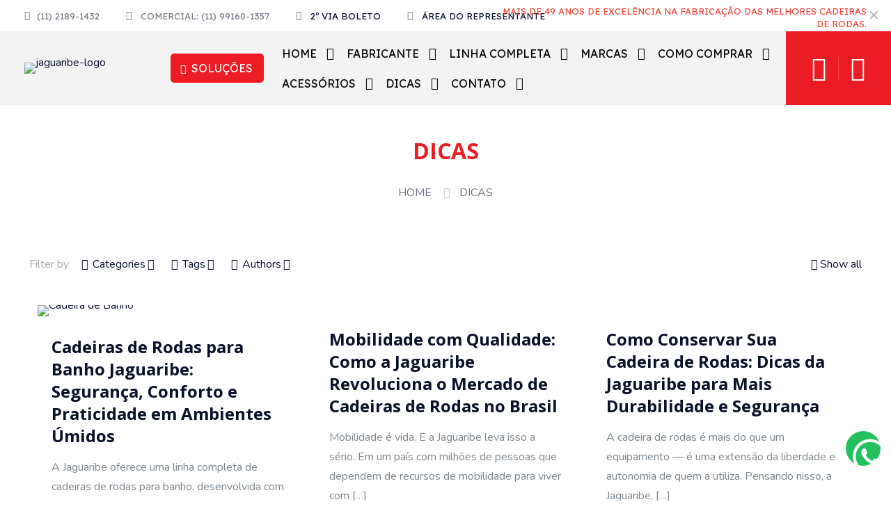

--- FILE ---
content_type: text/html; charset=utf-8
request_url: https://ortopediajaguaribe.com.br/dicas/
body_size: 42894
content:
<!DOCTYPE html>
<html lang="pt-BR" class="no-js " itemscope itemtype="https://schema.org/WebPage" >

<head>

<meta charset="UTF-8" />
<meta name='robots' content='index, follow, max-image-preview:large, max-snippet:-1, max-video-preview:-1' />
	<style>img:is([sizes="auto" i], [sizes^="auto," i]) { contain-intrinsic-size: 3000px 1500px }</style>
	<script>
  (function(i,s,o,g,r,a,m){i['GoogleAnalyticsObject']=r;i[r]=i[r]||function(){
  (i[r].q=i[r].q||[]).push(arguments)},i[r].l=1*new Date();a=s.createElement(o),
  m=s.getElementsByTagName(o)[0];a.async=1;a.src=g;m.parentNode.insertBefore(a,m)
  })(window,document,'script','//www.google-analytics.com/analytics.js','ga');

  ga('create', 'UA-31305350-1', 'muffingroup.com');
  ga('send', 'pageview');

</script>
<!-- Google Tag Manager -->
<script>(function(w,d,s,l,i){w[l]=w[l]||[];w[l].push({'gtm.start':
new Date().getTime(),event:'gtm.js'});var f=d.getElementsByTagName(s)[0],
j=d.createElement(s),dl=l!='dataLayer'?'&l='+l:'';j.async=true;j.src=
'https://www.googletagmanager.com/gtm.js?id='+i+dl;f.parentNode.insertBefore(j,f);
})(window,document,'script','dataLayer','GTM-PKZ3JVZP');</script>
<!-- End Google Tag Manager --><meta name="format-detection" content="telephone=no">
<meta name="viewport" content="width=device-width, initial-scale=1, maximum-scale=1" />
<link rel="shortcut icon" href="https://jaguaribecadeiraderodas.com.br/wp-content/uploads/2025/01/favicon.png#325" type="image/x-icon" />
<link rel="apple-touch-icon" href="https://jaguaribecadeiraderodas.com.br/wp-content/uploads/2025/01/favicon.png#325" />
<meta name="theme-color" content="#ffffff" media="(prefers-color-scheme: light)">
<meta name="theme-color" content="#ffffff" media="(prefers-color-scheme: dark)">

	<!-- This site is optimized with the Yoast SEO plugin v24.0 - https://yoast.com/wordpress/plugins/seo/ -->
	<title>Dicas Archives - Fabricante de Cadeira de Rodas - Jaguaribe | A Linha mais completa do Brasil</title>
	<link rel="canonical" href="https://ortopediajaguaribe.com.br/category/dicas/" />
	<meta property="og:locale" content="pt_BR" />
	<meta property="og:type" content="article" />
	<meta property="og:title" content="Dicas Archives - Fabricante de Cadeira de Rodas - Jaguaribe | A Linha mais completa do Brasil" />
	<meta property="og:url" content="https://ortopediajaguaribe.com.br/category/dicas/" />
	<meta property="og:site_name" content="Fabricante de Cadeira de Rodas - Jaguaribe | A Linha mais completa do Brasil" />
	<meta property="og:image" content="https://ortopediajaguaribe.com.br/wp-content/uploads/2025/02/jaguaribe-imagem.jpg" />
	<meta property="og:image:width" content="1080" />
	<meta property="og:image:height" content="1080" />
	<meta property="og:image:type" content="image/jpeg" />
	<meta name="twitter:card" content="summary_large_image" />
	<script type="application/ld+json" class="yoast-schema-graph">{"@context":"https://schema.org","@graph":[{"@type":"CollectionPage","@id":"https://ortopediajaguaribe.com.br/category/dicas/","url":"https://ortopediajaguaribe.com.br/category/dicas/","name":"Dicas Archives - Fabricante de Cadeira de Rodas - Jaguaribe | A Linha mais completa do Brasil","isPartOf":{"@id":"https://ortopediajaguaribe.com.br/#website"},"primaryImageOfPage":{"@id":"https://ortopediajaguaribe.com.br/category/dicas/#primaryimage"},"image":{"@id":"https://ortopediajaguaribe.com.br/category/dicas/#primaryimage"},"thumbnailUrl":"https://ortopediajaguaribe.com.br/wp-content/uploads/2025/07/Capa-para-Blog-1.png","breadcrumb":{"@id":"https://ortopediajaguaribe.com.br/category/dicas/#breadcrumb"},"inLanguage":"pt-BR"},{"@type":"ImageObject","inLanguage":"pt-BR","@id":"https://ortopediajaguaribe.com.br/category/dicas/#primaryimage","url":"https://ortopediajaguaribe.com.br/wp-content/uploads/2025/07/Capa-para-Blog-1.png","contentUrl":"https://ortopediajaguaribe.com.br/wp-content/uploads/2025/07/Capa-para-Blog-1.png","width":960,"height":480,"caption":"Cadeira de Banho"},{"@type":"BreadcrumbList","@id":"https://ortopediajaguaribe.com.br/category/dicas/#breadcrumb","itemListElement":[{"@type":"ListItem","position":1,"name":"Home","item":"https://ortopediajaguaribe.com.br/"},{"@type":"ListItem","position":2,"name":"Dicas"}]},{"@type":"WebSite","@id":"https://ortopediajaguaribe.com.br/#website","url":"https://ortopediajaguaribe.com.br/","name":"Fabricante de Cadeira de Rodas - Jaguaribe | A Linha mais completa do Brasil","description":"Descubra a linha completa de cadeiras de rodas Jaguaribe! Modelos simples, dobráveis, motorizados, infantis, posturais e para banho. Opções em aço e alumínio, perfeitas para uso hospitalar. Qualidade e preços acessíveis!","potentialAction":[{"@type":"SearchAction","target":{"@type":"EntryPoint","urlTemplate":"https://ortopediajaguaribe.com.br/?s={search_term_string}"},"query-input":{"@type":"PropertyValueSpecification","valueRequired":true,"valueName":"search_term_string"}}],"inLanguage":"pt-BR"}]}</script>
	<!-- / Yoast SEO plugin. -->


<link rel='dns-prefetch' href='//www.google.com' />
<link rel='dns-prefetch' href='//fonts.googleapis.com' />
<link rel="alternate" type="application/rss+xml" title="Feed para Fabricante de Cadeira de Rodas - Jaguaribe | A Linha mais completa do Brasil &raquo;" href="https://ortopediajaguaribe.com.br/feed/" />
<link rel="alternate" type="application/rss+xml" title="Feed de categoria para Fabricante de Cadeira de Rodas - Jaguaribe | A Linha mais completa do Brasil &raquo; Dicas" href="https://ortopediajaguaribe.com.br/category/dicas/feed/" />
<link rel='stylesheet' id='blomerizewhatsappstepcss-css' href='https://ortopediajaguaribe.com.br/wp-content/plugins/blomerize-leads/assets/css/whatsapp-stylle-step.css?ver=1766379899' type='text/css' media='all' />
<link rel='stylesheet' id='blomerizewhatsappcss-css' href='https://ortopediajaguaribe.com.br/wp-content/plugins/blomerize-leads/assets/css/whatsapp-stylle.css?ver=1766379899' type='text/css' media='all' />
<link rel='stylesheet' id='contact-form-7-css' href='https://ortopediajaguaribe.com.br/wp-content/plugins/contact-form-7/includes/css/styles.css?ver=6.0.2' type='text/css' media='all' />
<link rel='stylesheet' id='sr7css-css' href='//ortopediajaguaribe.com.br/wp-content/plugins/revslider/public/css/sr7.css?ver=6.7.23' type='text/css' media='all' />
<link rel='stylesheet' id='woocommerce-layout-css' href='https://ortopediajaguaribe.com.br/wp-content/plugins/woocommerce/assets/css/woocommerce-layout.css?ver=9.4.3' type='text/css' media='all' />
<link rel='stylesheet' id='woocommerce-smallscreen-css' href='https://ortopediajaguaribe.com.br/wp-content/plugins/woocommerce/assets/css/woocommerce-smallscreen.css?ver=9.4.3' type='text/css' media='only screen and (max-width: 768px)' />
<link rel='stylesheet' id='woocommerce-general-css' href='https://ortopediajaguaribe.com.br/wp-content/plugins/woocommerce/assets/css/woocommerce.css?ver=9.4.3' type='text/css' media='all' />
<style id='woocommerce-inline-inline-css' type='text/css'>
.woocommerce form .form-row .required { visibility: visible; }
</style>
<link rel='stylesheet' id='mfn-be-css' href='https://ortopediajaguaribe.com.br/wp-content/themes/betheme/css/be.min.css?ver=27.6.1' type='text/css' media='all' />
<link rel='stylesheet' id='mfn-animations-css' href='https://ortopediajaguaribe.com.br/wp-content/themes/betheme/assets/animations/animations.min.css?ver=27.6.1' type='text/css' media='all' />
<link rel='stylesheet' id='mfn-font-awesome-css' href='https://ortopediajaguaribe.com.br/wp-content/themes/betheme/fonts/fontawesome/fontawesome.min.css?ver=27.6.1' type='text/css' media='all' />
<link rel='stylesheet' id='mfn-jplayer-css' href='https://ortopediajaguaribe.com.br/wp-content/themes/betheme/assets/jplayer/css/jplayer.blue.monday.min.css?ver=27.6.1' type='text/css' media='all' />
<link rel='stylesheet' id='mfn-responsive-css' href='https://ortopediajaguaribe.com.br/wp-content/themes/betheme/css/responsive.min.css?ver=27.6.1' type='text/css' media='all' />
<link rel='stylesheet' id='mfn-fonts-css' href='https://fonts.googleapis.com/css?family=Nunito%3A1%2C300%2C400%2C400italic%2C500%2C600%2C700%2C700italic%2C800%7CRoboto+Flex%3A1%2C300%2C400%2C400italic%2C500%2C600%2C700%2C700italic%2C800%7COpen+Sans%3A1%2C300%2C400%2C400italic%2C500%2C600%2C700%2C700italic%2C800%7CLexend%3A1%2C300%2C400%2C400italic%2C500%2C600%2C700%2C700italic%2C800%7CSyne%3A1%2C300%2C400%2C400italic%2C500%2C600%2C700%2C700italic%2C800&#038;display=swap&#038;ver=6.7.1' type='text/css' media='all' />
<link rel='stylesheet' id='mfn-font-button-css' href='https://fonts.googleapis.com/css?family=Syne%3A400%2C700&#038;display=swap&#038;ver=6.7.1' type='text/css' media='all' />
<link rel='stylesheet' id='mfn-woo-css' href='https://ortopediajaguaribe.com.br/wp-content/themes/betheme/css/woocommerce.min.css?ver=27.6.1' type='text/css' media='all' />
<style id='mfn-dynamic-inline-css' type='text/css'>
html{background-color:#ffffff}#Wrapper,#Content,.mfn-popup .mfn-popup-content,.mfn-off-canvas-sidebar .mfn-off-canvas-content-wrapper,.mfn-cart-holder,.mfn-header-login,#Top_bar .search_wrapper,#Top_bar .top_bar_right .mfn-live-search-box,.column_livesearch .mfn-live-search-wrapper,.column_livesearch .mfn-live-search-box{background-color:#ffffff}.layout-boxed.mfn-bebuilder-header.mfn-ui #Wrapper .mfn-only-sample-content{background-color:#ffffff}body:not(.template-slider) #Header{min-height:250px}body.header-below:not(.template-slider) #Header{padding-top:250px}#Footer .widgets_wrapper{padding:70px 0}.has-search-overlay.search-overlay-opened #search-overlay{background-color:rgba(0,0,0,0.6)}.elementor-page.elementor-default #Content .the_content .section_wrapper{max-width:100%}.elementor-page.elementor-default #Content .section.the_content{width:100%}.elementor-page.elementor-default #Content .section_wrapper .the_content_wrapper{margin-left:0;margin-right:0;width:100%}body,span.date_label,.timeline_items li h3 span,input[type="date"],input[type="text"],input[type="password"],input[type="tel"],input[type="email"],input[type="url"],textarea,select,.offer_li .title h3,.mfn-menu-item-megamenu{font-family:"Nunito",-apple-system,BlinkMacSystemFont,"Segoe UI",Roboto,Oxygen-Sans,Ubuntu,Cantarell,"Helvetica Neue",sans-serif}.lead,.big{font-family:"Nunito",-apple-system,BlinkMacSystemFont,"Segoe UI",Roboto,Oxygen-Sans,Ubuntu,Cantarell,"Helvetica Neue",sans-serif}#menu > ul > li > a,#overlay-menu ul li a{font-family:"Roboto Flex",-apple-system,BlinkMacSystemFont,"Segoe UI",Roboto,Oxygen-Sans,Ubuntu,Cantarell,"Helvetica Neue",sans-serif}#Subheader .title{font-family:"Open Sans",-apple-system,BlinkMacSystemFont,"Segoe UI",Roboto,Oxygen-Sans,Ubuntu,Cantarell,"Helvetica Neue",sans-serif}h1,h2,h3,h4,.text-logo #logo{font-family:"Open Sans",-apple-system,BlinkMacSystemFont,"Segoe UI",Roboto,Oxygen-Sans,Ubuntu,Cantarell,"Helvetica Neue",sans-serif}h5,h6{font-family:"Open Sans",-apple-system,BlinkMacSystemFont,"Segoe UI",Roboto,Oxygen-Sans,Ubuntu,Cantarell,"Helvetica Neue",sans-serif}blockquote{font-family:"Nunito",-apple-system,BlinkMacSystemFont,"Segoe UI",Roboto,Oxygen-Sans,Ubuntu,Cantarell,"Helvetica Neue",sans-serif}.chart_box .chart .num,.counter .desc_wrapper .number-wrapper,.how_it_works .image .number,.pricing-box .plan-header .price,.quick_fact .number-wrapper,.woocommerce .product div.entry-summary .price{font-family:"Nunito",-apple-system,BlinkMacSystemFont,"Segoe UI",Roboto,Oxygen-Sans,Ubuntu,Cantarell,"Helvetica Neue",sans-serif}body,.mfn-menu-item-megamenu{font-size:16px;line-height:28px;font-weight:400;letter-spacing:0px}.lead,.big{font-size:16px;line-height:28px;font-weight:700;letter-spacing:0px}#menu > ul > li > a,#overlay-menu ul li a{font-size:16px;font-weight:400;letter-spacing:0px}#overlay-menu ul li a{line-height:24px}#Subheader .title{font-size:72px;line-height:72px;font-weight:800;letter-spacing:0px}h1,.text-logo #logo{font-size:72px;line-height:72px;font-weight:800;letter-spacing:0px}h2{font-size:50px;line-height:50px;font-weight:700;letter-spacing:0px}h3,.woocommerce ul.products li.product h3,.woocommerce #customer_login h2{font-size:36px;line-height:44px;font-weight:700;letter-spacing:0px}h4,.woocommerce .woocommerce-order-details__title,.woocommerce .wc-bacs-bank-details-heading,.woocommerce .woocommerce-customer-details h2{font-size:24px;line-height:32px;font-weight:700;letter-spacing:0px}h5{font-size:21px;line-height:28px;font-weight:400;letter-spacing:0px}h6{font-size:13px;line-height:20px;font-weight:700;letter-spacing:0px}#Intro .intro-title{font-size:72px;line-height:72px;font-weight:800;letter-spacing:0px}@media only screen and (min-width:768px) and (max-width:959px){body,.mfn-menu-item-megamenu{font-size:15px;line-height:26px;font-weight:400;letter-spacing:0px}.lead,.big{font-size:15px;line-height:26px;font-weight:700;letter-spacing:0px}#menu > ul > li > a,#overlay-menu ul li a{font-size:15px;font-weight:400;letter-spacing:0px}#overlay-menu ul li a{line-height:22.5px}#Subheader .title{font-size:48px;line-height:50px;font-weight:800;letter-spacing:0px}h1,.text-logo #logo{font-size:48px;line-height:50px;font-weight:800;letter-spacing:0px}h2{font-size:36px;line-height:40px;font-weight:700;letter-spacing:0px}h3,.woocommerce ul.products li.product h3,.woocommerce #customer_login h2{font-size:24px;line-height:30px;font-weight:700;letter-spacing:0px}h4,.woocommerce .woocommerce-order-details__title,.woocommerce .wc-bacs-bank-details-heading,.woocommerce .woocommerce-customer-details h2{font-size:21px;line-height:26px;font-weight:700;letter-spacing:0px}h5{font-size:18px;line-height:24px;font-weight:400;letter-spacing:0px}h6{font-size:13px;line-height:20px;font-weight:700;letter-spacing:0px}#Intro .intro-title{font-size:48px;line-height:50px;font-weight:800;letter-spacing:0px}blockquote{font-size:15px}.chart_box .chart .num{font-size:45px;line-height:45px}.counter .desc_wrapper .number-wrapper{font-size:45px;line-height:45px}.counter .desc_wrapper .title{font-size:14px;line-height:18px}.faq .question .title{font-size:14px}.fancy_heading .title{font-size:38px;line-height:38px}.offer .offer_li .desc_wrapper .title h3{font-size:32px;line-height:32px}.offer_thumb_ul li.offer_thumb_li .desc_wrapper .title h3{font-size:32px;line-height:32px}.pricing-box .plan-header h2{font-size:27px;line-height:27px}.pricing-box .plan-header .price > span{font-size:40px;line-height:40px}.pricing-box .plan-header .price sup.currency{font-size:18px;line-height:18px}.pricing-box .plan-header .price sup.period{font-size:14px;line-height:14px}.quick_fact .number-wrapper{font-size:80px;line-height:80px}.trailer_box .desc h2{font-size:27px;line-height:27px}.widget > h3{font-size:17px;line-height:20px}}@media only screen and (min-width:480px) and (max-width:767px){body,.mfn-menu-item-megamenu{font-size:14px;line-height:25px;font-weight:400;letter-spacing:0px}.lead,.big{font-size:14px;line-height:25px;font-weight:700;letter-spacing:0px}#menu > ul > li > a,#overlay-menu ul li a{font-size:14px;font-weight:400;letter-spacing:0px}#overlay-menu ul li a{line-height:21px}#Subheader .title{font-size:28px;line-height:30px;font-weight:800;letter-spacing:0px}h1,.text-logo #logo{font-size:28px;line-height:32px;font-weight:800;letter-spacing:0px}h2{font-size:24px;line-height:30px;font-weight:700;letter-spacing:0px}h3,.woocommerce ul.products li.product h3,.woocommerce #customer_login h2{font-size:21px;line-height:26px;font-weight:700;letter-spacing:0px}h4,.woocommerce .woocommerce-order-details__title,.woocommerce .wc-bacs-bank-details-heading,.woocommerce .woocommerce-customer-details h2{font-size:19px;line-height:24px;font-weight:700;letter-spacing:0px}h5{font-size:17px;line-height:23px;font-weight:400;letter-spacing:0px}h6{font-size:13px;line-height:20px;font-weight:700;letter-spacing:0px}#Intro .intro-title{font-size:28px;line-height:30px;font-weight:800;letter-spacing:0px}blockquote{font-size:14px}.chart_box .chart .num{font-size:40px;line-height:40px}.counter .desc_wrapper .number-wrapper{font-size:40px;line-height:40px}.counter .desc_wrapper .title{font-size:13px;line-height:16px}.faq .question .title{font-size:13px}.fancy_heading .title{font-size:34px;line-height:34px}.offer .offer_li .desc_wrapper .title h3{font-size:28px;line-height:28px}.offer_thumb_ul li.offer_thumb_li .desc_wrapper .title h3{font-size:28px;line-height:28px}.pricing-box .plan-header h2{font-size:24px;line-height:24px}.pricing-box .plan-header .price > span{font-size:34px;line-height:34px}.pricing-box .plan-header .price sup.currency{font-size:16px;line-height:16px}.pricing-box .plan-header .price sup.period{font-size:13px;line-height:13px}.quick_fact .number-wrapper{font-size:70px;line-height:70px}.trailer_box .desc h2{font-size:24px;line-height:24px}.widget > h3{font-size:16px;line-height:19px}}@media only screen and (max-width:479px){body,.mfn-menu-item-megamenu{font-size:14px;line-height:25px;font-weight:400;letter-spacing:0px}.lead,.big{font-size:14px;line-height:25px;font-weight:700;letter-spacing:0px}#menu > ul > li > a,#overlay-menu ul li a{font-size:14px;font-weight:400;letter-spacing:0px}#overlay-menu ul li a{line-height:21px}#Subheader .title{font-size:28px;line-height:30px;font-weight:800;letter-spacing:0px}h1,.text-logo #logo{font-size:28px;line-height:32px;font-weight:800;letter-spacing:0px}h2{font-size:24px;line-height:30px;font-weight:700;letter-spacing:0px}h3,.woocommerce ul.products li.product h3,.woocommerce #customer_login h2{font-size:21px;line-height:26px;font-weight:700;letter-spacing:0px}h4,.woocommerce .woocommerce-order-details__title,.woocommerce .wc-bacs-bank-details-heading,.woocommerce .woocommerce-customer-details h2{font-size:19px;line-height:24px;font-weight:700;letter-spacing:0px}h5{font-size:17px;line-height:23px;font-weight:400;letter-spacing:0px}h6{font-size:13px;line-height:20px;font-weight:700;letter-spacing:0px}#Intro .intro-title{font-size:28px;line-height:30px;font-weight:800;letter-spacing:0px}blockquote{font-size:13px}.chart_box .chart .num{font-size:35px;line-height:35px}.counter .desc_wrapper .number-wrapper{font-size:35px;line-height:35px}.counter .desc_wrapper .title{font-size:13px;line-height:26px}.faq .question .title{font-size:13px}.fancy_heading .title{font-size:30px;line-height:30px}.offer .offer_li .desc_wrapper .title h3{font-size:26px;line-height:26px}.offer_thumb_ul li.offer_thumb_li .desc_wrapper .title h3{font-size:26px;line-height:26px}.pricing-box .plan-header h2{font-size:21px;line-height:21px}.pricing-box .plan-header .price > span{font-size:32px;line-height:32px}.pricing-box .plan-header .price sup.currency{font-size:14px;line-height:14px}.pricing-box .plan-header .price sup.period{font-size:13px;line-height:13px}.quick_fact .number-wrapper{font-size:60px;line-height:60px}.trailer_box .desc h2{font-size:21px;line-height:21px}.widget > h3{font-size:15px;line-height:18px}}.with_aside .sidebar.columns{width:23%}.with_aside .sections_group{width:77%}.aside_both .sidebar.columns{width:18%}.aside_both .sidebar.sidebar-1{margin-left:-82%}.aside_both .sections_group{width:64%;margin-left:18%}@media only screen and (min-width:1240px){#Wrapper,.with_aside .content_wrapper{max-width:1240px}body.layout-boxed.mfn-header-scrolled .mfn-header-tmpl.mfn-sticky-layout-width{max-width:1240px;left:0;right:0;margin-left:auto;margin-right:auto}body.layout-boxed:not(.mfn-header-scrolled) .mfn-header-tmpl.mfn-header-layout-width,body.layout-boxed .mfn-header-tmpl.mfn-header-layout-width:not(.mfn-hasSticky){max-width:1240px;left:0;right:0;margin-left:auto;margin-right:auto}body.layout-boxed.mfn-bebuilder-header.mfn-ui .mfn-only-sample-content{max-width:1240px;margin-left:auto;margin-right:auto}.section_wrapper,.container{max-width:1220px}.layout-boxed.header-boxed #Top_bar.is-sticky{max-width:1240px}}@media only screen and (max-width:767px){#Wrapper{max-width:calc(100% - 67px)}.content_wrapper .section_wrapper,.container,.four.columns .widget-area{max-width:550px !important;padding-left:33px;padding-right:33px}}body{--mfn-button-font-family:"Syne";--mfn-button-font-size:13px;--mfn-button-font-weight:700;--mfn-button-font-style:inherit;--mfn-button-letter-spacing:0px;--mfn-button-padding:15px 40px 15px 40px;--mfn-button-border-width:0;--mfn-button-border-radius:;--mfn-button-gap:10px;--mfn-button-transition:0.2s;--mfn-button-color:#ffffff;--mfn-button-color-hover:#ffffff;--mfn-button-bg:rgba(255,255,255,0.25);--mfn-button-bg-hover:rgba(255,255,255,0.45);--mfn-button-border-color:transparent;--mfn-button-border-color-hover:transparent;--mfn-button-icon-color:#ffffff;--mfn-button-icon-color-hover:#ffffff;--mfn-button-box-shadow:unset;--mfn-button-theme-color:#0a122a;--mfn-button-theme-color-hover:#0a122a;--mfn-button-theme-bg:#ffe713;--mfn-button-theme-bg-hover:#ffd913;--mfn-button-theme-border-color:transparent;--mfn-button-theme-border-color-hover:transparent;--mfn-button-theme-icon-color:#0a122a;--mfn-button-theme-icon-color-hover:#0a122a;--mfn-button-theme-box-shadow:unset;--mfn-button-shop-color:#0a122a;--mfn-button-shop-color-hover:#0a122a;--mfn-button-shop-bg:#ffe713;--mfn-button-shop-bg-hover:#ffd913;--mfn-button-shop-border-color:transparent;--mfn-button-shop-border-color-hover:transparent;--mfn-button-shop-icon-color:#626262;--mfn-button-shop-icon-color-hover:#626262;--mfn-button-shop-box-shadow:unset;--mfn-button-action-color:#626262;--mfn-button-action-color-hover:#626262;--mfn-button-action-bg:#dbdddf;--mfn-button-action-bg-hover:#d3d3d3;--mfn-button-action-border-color:transparent;--mfn-button-action-border-color-hover:transparent;--mfn-button-action-icon-color:#626262;--mfn-button-action-icon-color-hover:#626262;--mfn-button-action-box-shadow:unset}@media only screen and (max-width:959px){body{}}@media only screen and (max-width:768px){body{}}.mfn-cookies{--mfn-gdpr2-container-text-color:#626262;--mfn-gdpr2-container-strong-color:#07070a;--mfn-gdpr2-container-bg:#ffffff;--mfn-gdpr2-container-overlay:rgba(25,37,48,0.6);--mfn-gdpr2-details-box-bg:#fbfbfb;--mfn-gdpr2-details-switch-bg:#00032a;--mfn-gdpr2-details-switch-bg-active:#5acb65;--mfn-gdpr2-tabs-text-color:#07070a;--mfn-gdpr2-tabs-text-color-active:#0089f7;--mfn-gdpr2-tabs-border:rgba(8,8,14,0.1);--mfn-gdpr2-buttons-box-bg:#fbfbfb}#Top_bar #logo,.header-fixed #Top_bar #logo,.header-plain #Top_bar #logo,.header-transparent #Top_bar #logo{height:60px;line-height:60px;padding:15px 0}.logo-overflow #Top_bar:not(.is-sticky) .logo{height:90px}#Top_bar .menu > li > a{padding:15px 0}.menu-highlight:not(.header-creative) #Top_bar .menu > li > a{margin:20px 0}.header-plain:not(.menu-highlight) #Top_bar .menu > li > a span:not(.description){line-height:90px}.header-fixed #Top_bar .menu > li > a{padding:30px 0}@media only screen and (max-width:767px){.mobile-header-mini #Top_bar #logo{height:50px!important;line-height:50px!important;margin:5px 0}}#Top_bar #logo img.svg{width:118px}.image_frame,.wp-caption{border-width:0px}.alert{border-radius:0px}#Top_bar .top_bar_right .top-bar-right-input input{width:200px}.mfn-live-search-box .mfn-live-search-list{max-height:300px}input[type="date"],input[type="email"],input[type="number"],input[type="password"],input[type="search"],input[type="tel"],input[type="text"],input[type="url"],select,textarea,.woocommerce .quantity input.qty{border-width:1px}.select2-container--default .select2-selection--single,.select2-dropdown,.select2-container--default.select2-container--open .select2-selection--single{border-width:1px}input[type="date"],input[type="email"],input[type="number"],input[type="password"],input[type="search"],input[type="tel"],input[type="text"],input[type="url"],select,textarea,.woocommerce .quantity input.qty{border-radius:0px}.select2-container--default .select2-selection--single,.select2-dropdown,.select2-container--default.select2-container--open .select2-selection--single{border-radius:0px}#Side_slide{right:-250px;width:250px}#Side_slide.left{left:-250px}.blog-teaser li .desc-wrapper .desc{background-position-y:-1px}.mfn-free-delivery-info{--mfn-free-delivery-bar:#AD6DFF;--mfn-free-delivery-bg:rgba(0,0,0,0.1);--mfn-free-delivery-achieved:#AD6DFF}#back_to_top{background-color:#ec1c24}#back_to_top i{color:#0a122a}@media only screen and ( max-width:767px ){}@media only screen and (min-width:1240px){body:not(.header-simple) #Top_bar #menu{display:block!important}.tr-menu #Top_bar #menu{background:none!important}#Top_bar .menu > li > ul.mfn-megamenu > li{float:left}#Top_bar .menu > li > ul.mfn-megamenu > li.mfn-megamenu-cols-1{width:100%}#Top_bar .menu > li > ul.mfn-megamenu > li.mfn-megamenu-cols-2{width:50%}#Top_bar .menu > li > ul.mfn-megamenu > li.mfn-megamenu-cols-3{width:33.33%}#Top_bar .menu > li > ul.mfn-megamenu > li.mfn-megamenu-cols-4{width:25%}#Top_bar .menu > li > ul.mfn-megamenu > li.mfn-megamenu-cols-5{width:20%}#Top_bar .menu > li > ul.mfn-megamenu > li.mfn-megamenu-cols-6{width:16.66%}#Top_bar .menu > li > ul.mfn-megamenu > li > ul{display:block!important;position:inherit;left:auto;top:auto;border-width:0 1px 0 0}#Top_bar .menu > li > ul.mfn-megamenu > li:last-child > ul{border:0}#Top_bar .menu > li > ul.mfn-megamenu > li > ul li{width:auto}#Top_bar .menu > li > ul.mfn-megamenu a.mfn-megamenu-title{text-transform:uppercase;font-weight:400;background:none}#Top_bar .menu > li > ul.mfn-megamenu a .menu-arrow{display:none}.menuo-right #Top_bar .menu > li > ul.mfn-megamenu{left:0;width:98%!important;margin:0 1%;padding:20px 0}.menuo-right #Top_bar .menu > li > ul.mfn-megamenu-bg{box-sizing:border-box}#Top_bar .menu > li > ul.mfn-megamenu-bg{padding:20px 166px 20px 20px;background-repeat:no-repeat;background-position:right bottom}.rtl #Top_bar .menu > li > ul.mfn-megamenu-bg{padding-left:166px;padding-right:20px;background-position:left bottom}#Top_bar .menu > li > ul.mfn-megamenu-bg > li{background:none}#Top_bar .menu > li > ul.mfn-megamenu-bg > li a{border:none}#Top_bar .menu > li > ul.mfn-megamenu-bg > li > ul{background:none!important;-webkit-box-shadow:0 0 0 0;-moz-box-shadow:0 0 0 0;box-shadow:0 0 0 0}.mm-vertical #Top_bar .container{position:relative}.mm-vertical #Top_bar .top_bar_left{position:static}.mm-vertical #Top_bar .menu > li ul{box-shadow:0 0 0 0 transparent!important;background-image:none}.mm-vertical #Top_bar .menu > li > ul.mfn-megamenu{padding:20px 0}.mm-vertical.header-plain #Top_bar .menu > li > ul.mfn-megamenu{width:100%!important;margin:0}.mm-vertical #Top_bar .menu > li > ul.mfn-megamenu > li{display:table-cell;float:none!important;width:10%;padding:0 15px;border-right:1px solid rgba(0,0,0,0.05)}.mm-vertical #Top_bar .menu > li > ul.mfn-megamenu > li:last-child{border-right-width:0}.mm-vertical #Top_bar .menu > li > ul.mfn-megamenu > li.hide-border{border-right-width:0}.mm-vertical #Top_bar .menu > li > ul.mfn-megamenu > li a{border-bottom-width:0;padding:9px 15px;line-height:120%}.mm-vertical #Top_bar .menu > li > ul.mfn-megamenu a.mfn-megamenu-title{font-weight:700}.rtl .mm-vertical #Top_bar .menu > li > ul.mfn-megamenu > li:first-child{border-right-width:0}.rtl .mm-vertical #Top_bar .menu > li > ul.mfn-megamenu > li:last-child{border-right-width:1px}body.header-shop #Top_bar #menu{display:flex!important;background-color:transparent}.header-shop #Top_bar.is-sticky .top_bar_row_second{display:none}.header-plain:not(.menuo-right) #Header .top_bar_left{width:auto!important}.header-stack.header-center #Top_bar #menu{display:inline-block!important}.header-simple #Top_bar #menu{display:none;height:auto;width:300px;bottom:auto;top:100%;right:1px;position:absolute;margin:0}.header-simple #Header a.responsive-menu-toggle{display:block;right:10px}.header-simple #Top_bar #menu > ul{width:100%;float:left}.header-simple #Top_bar #menu ul li{width:100%;padding-bottom:0;border-right:0;position:relative}.header-simple #Top_bar #menu ul li a{padding:0 20px;margin:0;display:block;height:auto;line-height:normal;border:none}.header-simple #Top_bar #menu ul li a:not(.menu-toggle):after{display:none}.header-simple #Top_bar #menu ul li a span{border:none;line-height:44px;display:inline;padding:0}.header-simple #Top_bar #menu ul li.submenu .menu-toggle{display:block;position:absolute;right:0;top:0;width:44px;height:44px;line-height:44px;font-size:30px;font-weight:300;text-align:center;cursor:pointer;color:#444;opacity:0.33;transform:unset}.header-simple #Top_bar #menu ul li.submenu .menu-toggle:after{content:"+";position:static}.header-simple #Top_bar #menu ul li.hover > .menu-toggle:after{content:"-"}.header-simple #Top_bar #menu ul li.hover a{border-bottom:0}.header-simple #Top_bar #menu ul.mfn-megamenu li .menu-toggle{display:none}.header-simple #Top_bar #menu ul li ul{position:relative!important;left:0!important;top:0;padding:0;margin:0!important;width:auto!important;background-image:none}.header-simple #Top_bar #menu ul li ul li{width:100%!important;display:block;padding:0}.header-simple #Top_bar #menu ul li ul li a{padding:0 20px 0 30px}.header-simple #Top_bar #menu ul li ul li a .menu-arrow{display:none}.header-simple #Top_bar #menu ul li ul li a span{padding:0}.header-simple #Top_bar #menu ul li ul li a span:after{display:none!important}.header-simple #Top_bar .menu > li > ul.mfn-megamenu a.mfn-megamenu-title{text-transform:uppercase;font-weight:400}.header-simple #Top_bar .menu > li > ul.mfn-megamenu > li > ul{display:block!important;position:inherit;left:auto;top:auto}.header-simple #Top_bar #menu ul li ul li ul{border-left:0!important;padding:0;top:0}.header-simple #Top_bar #menu ul li ul li ul li a{padding:0 20px 0 40px}.rtl.header-simple #Top_bar #menu{left:1px;right:auto}.rtl.header-simple #Top_bar a.responsive-menu-toggle{left:10px;right:auto}.rtl.header-simple #Top_bar #menu ul li.submenu .menu-toggle{left:0;right:auto}.rtl.header-simple #Top_bar #menu ul li ul{left:auto!important;right:0!important}.rtl.header-simple #Top_bar #menu ul li ul li a{padding:0 30px 0 20px}.rtl.header-simple #Top_bar #menu ul li ul li ul li a{padding:0 40px 0 20px}.menu-highlight #Top_bar .menu > li{margin:0 2px}.menu-highlight:not(.header-creative) #Top_bar .menu > li > a{padding:0;-webkit-border-radius:5px;border-radius:5px}.menu-highlight #Top_bar .menu > li > a:after{display:none}.menu-highlight #Top_bar .menu > li > a span:not(.description){line-height:50px}.menu-highlight #Top_bar .menu > li > a span.description{display:none}.menu-highlight.header-stack #Top_bar .menu > li > a{margin:10px 0!important}.menu-highlight.header-stack #Top_bar .menu > li > a span:not(.description){line-height:40px}.menu-highlight.header-simple #Top_bar #menu ul li,.menu-highlight.header-creative #Top_bar #menu ul li{margin:0}.menu-highlight.header-simple #Top_bar #menu ul li > a,.menu-highlight.header-creative #Top_bar #menu ul li > a{-webkit-border-radius:0;border-radius:0}.menu-highlight:not(.header-fixed):not(.header-simple) #Top_bar.is-sticky .menu > li > a{margin:10px 0!important;padding:5px 0!important}.menu-highlight:not(.header-fixed):not(.header-simple) #Top_bar.is-sticky .menu > li > a span{line-height:30px!important}.header-modern.menu-highlight.menuo-right .menu_wrapper{margin-right:20px}.menu-line-below #Top_bar .menu > li > a:not(.menu-toggle):after{top:auto;bottom:-4px}.menu-line-below #Top_bar.is-sticky .menu > li > a:not(.menu-toggle):after{top:auto;bottom:-4px}.menu-line-below-80 #Top_bar:not(.is-sticky) .menu > li > a:not(.menu-toggle):after{height:4px;left:10%;top:50%;margin-top:20px;width:80%}.menu-line-below-80-1 #Top_bar:not(.is-sticky) .menu > li > a:not(.menu-toggle):after{height:1px;left:10%;top:50%;margin-top:20px;width:80%}.menu-link-color #Top_bar .menu > li > a:not(.menu-toggle):after{display:none!important}.menu-arrow-top #Top_bar .menu > li > a:after{background:none repeat scroll 0 0 rgba(0,0,0,0)!important;border-color:#ccc transparent transparent;border-style:solid;border-width:7px 7px 0;display:block;height:0;left:50%;margin-left:-7px;top:0!important;width:0}.menu-arrow-top #Top_bar.is-sticky .menu > li > a:after{top:0!important}.menu-arrow-bottom #Top_bar .menu > li > a:after{background:none!important;border-color:transparent transparent #ccc;border-style:solid;border-width:0 7px 7px;display:block;height:0;left:50%;margin-left:-7px;top:auto;bottom:0;width:0}.menu-arrow-bottom #Top_bar.is-sticky .menu > li > a:after{top:auto;bottom:0}.menuo-no-borders #Top_bar .menu > li > a span{border-width:0!important}.menuo-no-borders #Header_creative #Top_bar .menu > li > a span{border-bottom-width:0}.menuo-no-borders.header-plain #Top_bar a#header_cart,.menuo-no-borders.header-plain #Top_bar a#search_button,.menuo-no-borders.header-plain #Top_bar .wpml-languages,.menuo-no-borders.header-plain #Top_bar a.action_button{border-width:0}.menuo-right #Top_bar .menu_wrapper{float:right}.menuo-right.header-stack:not(.header-center) #Top_bar .menu_wrapper{margin-right:150px}body.header-creative{padding-left:50px}body.header-creative.header-open{padding-left:250px}body.error404,body.under-construction,body.elementor-maintenance-mode,body.template-blank,body.under-construction.header-rtl.header-creative.header-open{padding-left:0!important;padding-right:0!important}.header-creative.footer-fixed #Footer,.header-creative.footer-sliding #Footer,.header-creative.footer-stick #Footer.is-sticky{box-sizing:border-box;padding-left:50px}.header-open.footer-fixed #Footer,.header-open.footer-sliding #Footer,.header-creative.footer-stick #Footer.is-sticky{padding-left:250px}.header-rtl.header-creative.footer-fixed #Footer,.header-rtl.header-creative.footer-sliding #Footer,.header-rtl.header-creative.footer-stick #Footer.is-sticky{padding-left:0;padding-right:50px}.header-rtl.header-open.footer-fixed #Footer,.header-rtl.header-open.footer-sliding #Footer,.header-rtl.header-creative.footer-stick #Footer.is-sticky{padding-right:250px}#Header_creative{background-color:#fff;position:fixed;width:250px;height:100%;left:-200px;top:0;z-index:9002;-webkit-box-shadow:2px 0 4px 2px rgba(0,0,0,.15);box-shadow:2px 0 4px 2px rgba(0,0,0,.15)}#Header_creative .container{width:100%}#Header_creative .creative-wrapper{opacity:0;margin-right:50px}#Header_creative a.creative-menu-toggle{display:block;width:34px;height:34px;line-height:34px;font-size:22px;text-align:center;position:absolute;top:10px;right:8px;border-radius:3px}.admin-bar #Header_creative a.creative-menu-toggle{top:42px}#Header_creative #Top_bar{position:static;width:100%}#Header_creative #Top_bar .top_bar_left{width:100%!important;float:none}#Header_creative #Top_bar .logo{float:none;text-align:center;margin:15px 0}#Header_creative #Top_bar #menu{background-color:transparent}#Header_creative #Top_bar .menu_wrapper{float:none;margin:0 0 30px}#Header_creative #Top_bar .menu > li{width:100%;float:none;position:relative}#Header_creative #Top_bar .menu > li > a{padding:0;text-align:center}#Header_creative #Top_bar .menu > li > a:after{display:none}#Header_creative #Top_bar .menu > li > a span{border-right:0;border-bottom-width:1px;line-height:38px}#Header_creative #Top_bar .menu li ul{left:100%;right:auto;top:0;box-shadow:2px 2px 2px 0 rgba(0,0,0,0.03);-webkit-box-shadow:2px 2px 2px 0 rgba(0,0,0,0.03)}#Header_creative #Top_bar .menu > li > ul.mfn-megamenu{margin:0;width:700px!important}#Header_creative #Top_bar .menu > li > ul.mfn-megamenu > li > ul{left:0}#Header_creative #Top_bar .menu li ul li a{padding-top:9px;padding-bottom:8px}#Header_creative #Top_bar .menu li ul li ul{top:0}#Header_creative #Top_bar .menu > li > a span.description{display:block;font-size:13px;line-height:28px!important;clear:both}.menuo-arrows #Top_bar .menu > li.submenu > a > span:after{content:unset!important}#Header_creative #Top_bar .top_bar_right{width:100%!important;float:left;height:auto;margin-bottom:35px;text-align:center;padding:0 20px;top:0;-webkit-box-sizing:border-box;-moz-box-sizing:border-box;box-sizing:border-box}#Header_creative #Top_bar .top_bar_right:before{content:none}#Header_creative #Top_bar .top_bar_right .top_bar_right_wrapper{flex-wrap:wrap;justify-content:center}#Header_creative #Top_bar .top_bar_right .top-bar-right-icon,#Header_creative #Top_bar .top_bar_right .wpml-languages,#Header_creative #Top_bar .top_bar_right .top-bar-right-button,#Header_creative #Top_bar .top_bar_right .top-bar-right-input{min-height:30px;margin:5px}#Header_creative #Top_bar .search_wrapper{left:100%;top:auto}#Header_creative #Top_bar .banner_wrapper{display:block;text-align:center}#Header_creative #Top_bar .banner_wrapper img{max-width:100%;height:auto;display:inline-block}#Header_creative #Action_bar{display:none;position:absolute;bottom:0;top:auto;clear:both;padding:0 20px;box-sizing:border-box}#Header_creative #Action_bar .contact_details{width:100%;text-align:center;margin-bottom:20px}#Header_creative #Action_bar .contact_details li{padding:0}#Header_creative #Action_bar .social{float:none;text-align:center;padding:5px 0 15px}#Header_creative #Action_bar .social li{margin-bottom:2px}#Header_creative #Action_bar .social-menu{float:none;text-align:center}#Header_creative #Action_bar .social-menu li{border-color:rgba(0,0,0,.1)}#Header_creative .social li a{color:rgba(0,0,0,.5)}#Header_creative .social li a:hover{color:#000}#Header_creative .creative-social{position:absolute;bottom:10px;right:0;width:50px}#Header_creative .creative-social li{display:block;float:none;width:100%;text-align:center;margin-bottom:5px}.header-creative .fixed-nav.fixed-nav-prev{margin-left:50px}.header-creative.header-open .fixed-nav.fixed-nav-prev{margin-left:250px}.menuo-last #Header_creative #Top_bar .menu li.last ul{top:auto;bottom:0}.header-open #Header_creative{left:0}.header-open #Header_creative .creative-wrapper{opacity:1;margin:0!important}.header-open #Header_creative .creative-menu-toggle,.header-open #Header_creative .creative-social{display:none}.header-open #Header_creative #Action_bar{display:block}body.header-rtl.header-creative{padding-left:0;padding-right:50px}.header-rtl #Header_creative{left:auto;right:-200px}.header-rtl #Header_creative .creative-wrapper{margin-left:50px;margin-right:0}.header-rtl #Header_creative a.creative-menu-toggle{left:8px;right:auto}.header-rtl #Header_creative .creative-social{left:0;right:auto}.header-rtl #Footer #back_to_top.sticky{right:125px}.header-rtl #popup_contact{right:70px}.header-rtl #Header_creative #Top_bar .menu li ul{left:auto;right:100%}.header-rtl #Header_creative #Top_bar .search_wrapper{left:auto;right:100%}.header-rtl .fixed-nav.fixed-nav-prev{margin-left:0!important}.header-rtl .fixed-nav.fixed-nav-next{margin-right:50px}body.header-rtl.header-creative.header-open{padding-left:0;padding-right:250px!important}.header-rtl.header-open #Header_creative{left:auto;right:0}.header-rtl.header-open #Footer #back_to_top.sticky{right:325px}.header-rtl.header-open #popup_contact{right:270px}.header-rtl.header-open .fixed-nav.fixed-nav-next{margin-right:250px}#Header_creative.active{left:-1px}.header-rtl #Header_creative.active{left:auto;right:-1px}#Header_creative.active .creative-wrapper{opacity:1;margin:0}.header-creative .vc_row[data-vc-full-width]{padding-left:50px}.header-creative.header-open .vc_row[data-vc-full-width]{padding-left:250px}.header-open .vc_parallax .vc_parallax-inner{left:auto;width:calc(100% - 250px)}.header-open.header-rtl .vc_parallax .vc_parallax-inner{left:0;right:auto}#Header_creative.scroll{height:100%;overflow-y:auto}#Header_creative.scroll:not(.dropdown) .menu li ul{display:none!important}#Header_creative.scroll #Action_bar{position:static}#Header_creative.dropdown{outline:none}#Header_creative.dropdown #Top_bar .menu_wrapper{float:left;width:100%}#Header_creative.dropdown #Top_bar #menu ul li{position:relative;float:left}#Header_creative.dropdown #Top_bar #menu ul li a:not(.menu-toggle):after{display:none}#Header_creative.dropdown #Top_bar #menu ul li a span{line-height:38px;padding:0}#Header_creative.dropdown #Top_bar #menu ul li.submenu .menu-toggle{display:block;position:absolute;right:0;top:0;width:38px;height:38px;line-height:38px;font-size:26px;font-weight:300;text-align:center;cursor:pointer;color:#444;opacity:0.33;z-index:203}#Header_creative.dropdown #Top_bar #menu ul li.submenu .menu-toggle:after{content:"+";position:static}#Header_creative.dropdown #Top_bar #menu ul li.hover > .menu-toggle:after{content:"-"}#Header_creative.dropdown #Top_bar #menu ul.sub-menu li:not(:last-of-type) a{border-bottom:0}#Header_creative.dropdown #Top_bar #menu ul.mfn-megamenu li .menu-toggle{display:none}#Header_creative.dropdown #Top_bar #menu ul li ul{position:relative!important;left:0!important;top:0;padding:0;margin-left:0!important;width:auto!important;background-image:none}#Header_creative.dropdown #Top_bar #menu ul li ul li{width:100%!important}#Header_creative.dropdown #Top_bar #menu ul li ul li a{padding:0 10px;text-align:center}#Header_creative.dropdown #Top_bar #menu ul li ul li a .menu-arrow{display:none}#Header_creative.dropdown #Top_bar #menu ul li ul li a span{padding:0}#Header_creative.dropdown #Top_bar #menu ul li ul li a span:after{display:none!important}#Header_creative.dropdown #Top_bar .menu > li > ul.mfn-megamenu a.mfn-megamenu-title{text-transform:uppercase;font-weight:400}#Header_creative.dropdown #Top_bar .menu > li > ul.mfn-megamenu > li > ul{display:block!important;position:inherit;left:auto;top:auto}#Header_creative.dropdown #Top_bar #menu ul li ul li ul{border-left:0!important;padding:0;top:0}#Header_creative{transition:left .5s ease-in-out,right .5s ease-in-out}#Header_creative .creative-wrapper{transition:opacity .5s ease-in-out,margin 0s ease-in-out .5s}#Header_creative.active .creative-wrapper{transition:opacity .5s ease-in-out,margin 0s ease-in-out}}@media only screen and (min-width:1240px){#Top_bar.is-sticky{position:fixed!important;width:100%;left:0;top:-60px;height:60px;z-index:701;background:#fff;opacity:.97;-webkit-box-shadow:0 2px 5px 0 rgba(0,0,0,0.1);-moz-box-shadow:0 2px 5px 0 rgba(0,0,0,0.1);box-shadow:0 2px 5px 0 rgba(0,0,0,0.1)}.layout-boxed.header-boxed #Top_bar.is-sticky{left:50%;-webkit-transform:translateX(-50%);transform:translateX(-50%)}#Top_bar.is-sticky .top_bar_left,#Top_bar.is-sticky .top_bar_right,#Top_bar.is-sticky .top_bar_right:before{background:none;box-shadow:unset}#Top_bar.is-sticky .logo{width:auto;margin:0 30px 0 20px;padding:0}#Top_bar.is-sticky #logo,#Top_bar.is-sticky .custom-logo-link{padding:5px 0!important;height:50px!important;line-height:50px!important}.logo-no-sticky-padding #Top_bar.is-sticky #logo{height:60px!important;line-height:60px!important}#Top_bar.is-sticky #logo img.logo-main{display:none}#Top_bar.is-sticky #logo img.logo-sticky{display:inline;max-height:35px}.logo-sticky-width-auto #Top_bar.is-sticky #logo img.logo-sticky{width:auto}#Top_bar.is-sticky .menu_wrapper{clear:none}#Top_bar.is-sticky .menu_wrapper .menu > li > a{padding:15px 0}#Top_bar.is-sticky .menu > li > a,#Top_bar.is-sticky .menu > li > a span{line-height:30px}#Top_bar.is-sticky .menu > li > a:after{top:auto;bottom:-4px}#Top_bar.is-sticky .menu > li > a span.description{display:none}#Top_bar.is-sticky .secondary_menu_wrapper,#Top_bar.is-sticky .banner_wrapper{display:none}.header-overlay #Top_bar.is-sticky{display:none}.sticky-dark #Top_bar.is-sticky,.sticky-dark #Top_bar.is-sticky #menu{background:rgba(0,0,0,.8)}.sticky-dark #Top_bar.is-sticky .menu > li:not(.current-menu-item) > a{color:#fff}.sticky-dark #Top_bar.is-sticky .top_bar_right .top-bar-right-icon{color:rgba(255,255,255,.9)}.sticky-dark #Top_bar.is-sticky .top_bar_right .top-bar-right-icon svg .path{stroke:rgba(255,255,255,.9)}.sticky-dark #Top_bar.is-sticky .wpml-languages a.active,.sticky-dark #Top_bar.is-sticky .wpml-languages ul.wpml-lang-dropdown{background:rgba(0,0,0,0.1);border-color:rgba(0,0,0,0.1)}.sticky-white #Top_bar.is-sticky,.sticky-white #Top_bar.is-sticky #menu{background:rgba(255,255,255,.8)}.sticky-white #Top_bar.is-sticky .menu > li:not(.current-menu-item) > a{color:#222}.sticky-white #Top_bar.is-sticky .top_bar_right .top-bar-right-icon{color:rgba(0,0,0,.8)}.sticky-white #Top_bar.is-sticky .top_bar_right .top-bar-right-icon svg .path{stroke:rgba(0,0,0,.8)}.sticky-white #Top_bar.is-sticky .wpml-languages a.active,.sticky-white #Top_bar.is-sticky .wpml-languages ul.wpml-lang-dropdown{background:rgba(255,255,255,0.1);border-color:rgba(0,0,0,0.1)}}@media only screen and (min-width:768px) and (max-width:1240px){.header_placeholder{height:0!important}}@media only screen and (max-width:1239px){#Top_bar #menu{display:none;height:auto;width:300px;bottom:auto;top:100%;right:1px;position:absolute;margin:0}#Top_bar a.responsive-menu-toggle{display:block}#Top_bar #menu > ul{width:100%;float:left}#Top_bar #menu ul li{width:100%;padding-bottom:0;border-right:0;position:relative}#Top_bar #menu ul li a{padding:0 25px;margin:0;display:block;height:auto;line-height:normal;border:none}#Top_bar #menu ul li a:not(.menu-toggle):after{display:none}#Top_bar #menu ul li a span{border:none;line-height:44px;display:inline;padding:0}#Top_bar #menu ul li a span.description{margin:0 0 0 5px}#Top_bar #menu ul li.submenu .menu-toggle{display:block;position:absolute;right:15px;top:0;width:44px;height:44px;line-height:44px;font-size:30px;font-weight:300;text-align:center;cursor:pointer;color:#444;opacity:0.33;transform:unset}#Top_bar #menu ul li.submenu .menu-toggle:after{content:"+";position:static}#Top_bar #menu ul li.hover > .menu-toggle:after{content:"-"}#Top_bar #menu ul li.hover a{border-bottom:0}#Top_bar #menu ul li a span:after{display:none!important}#Top_bar #menu ul.mfn-megamenu li .menu-toggle{display:none}.menuo-arrows.keyboard-support #Top_bar .menu > li.submenu > a:not(.menu-toggle):after,.menuo-arrows:not(.keyboard-support) #Top_bar .menu > li.submenu > a:not(.menu-toggle)::after{display:none !important}#Top_bar #menu ul li ul{position:relative!important;left:0!important;top:0;padding:0;margin-left:0!important;width:auto!important;background-image:none!important;box-shadow:0 0 0 0 transparent!important;-webkit-box-shadow:0 0 0 0 transparent!important}#Top_bar #menu ul li ul li{width:100%!important}#Top_bar #menu ul li ul li a{padding:0 20px 0 35px}#Top_bar #menu ul li ul li a .menu-arrow{display:none}#Top_bar #menu ul li ul li a span{padding:0}#Top_bar #menu ul li ul li a span:after{display:none!important}#Top_bar .menu > li > ul.mfn-megamenu a.mfn-megamenu-title{text-transform:uppercase;font-weight:400}#Top_bar .menu > li > ul.mfn-megamenu > li > ul{display:block!important;position:inherit;left:auto;top:auto}#Top_bar #menu ul li ul li ul{border-left:0!important;padding:0;top:0}#Top_bar #menu ul li ul li ul li a{padding:0 20px 0 45px}#Header #menu > ul > li.current-menu-item > a,#Header #menu > ul > li.current_page_item > a,#Header #menu > ul > li.current-menu-parent > a,#Header #menu > ul > li.current-page-parent > a,#Header #menu > ul > li.current-menu-ancestor > a,#Header #menu > ul > li.current_page_ancestor > a{background:rgba(0,0,0,.02)}.rtl #Top_bar #menu{left:1px;right:auto}.rtl #Top_bar a.responsive-menu-toggle{left:20px;right:auto}.rtl #Top_bar #menu ul li.submenu .menu-toggle{left:15px;right:auto;border-left:none;border-right:1px solid #eee;transform:unset}.rtl #Top_bar #menu ul li ul{left:auto!important;right:0!important}.rtl #Top_bar #menu ul li ul li a{padding:0 30px 0 20px}.rtl #Top_bar #menu ul li ul li ul li a{padding:0 40px 0 20px}.header-stack .menu_wrapper a.responsive-menu-toggle{position:static!important;margin:11px 0!important}.header-stack .menu_wrapper #menu{left:0;right:auto}.rtl.header-stack #Top_bar #menu{left:auto;right:0}.admin-bar #Header_creative{top:32px}.header-creative.layout-boxed{padding-top:85px}.header-creative.layout-full-width #Wrapper{padding-top:60px}#Header_creative{position:fixed;width:100%;left:0!important;top:0;z-index:1001}#Header_creative .creative-wrapper{display:block!important;opacity:1!important}#Header_creative .creative-menu-toggle,#Header_creative .creative-social{display:none!important;opacity:1!important}#Header_creative #Top_bar{position:static;width:100%}#Header_creative #Top_bar .one{display:flex}#Header_creative #Top_bar #logo,#Header_creative #Top_bar .custom-logo-link{height:50px;line-height:50px;padding:5px 0}#Header_creative #Top_bar #logo img.logo-sticky{max-height:40px!important}#Header_creative #logo img.logo-main{display:none}#Header_creative #logo img.logo-sticky{display:inline-block}.logo-no-sticky-padding #Header_creative #Top_bar #logo{height:60px;line-height:60px;padding:0}.logo-no-sticky-padding #Header_creative #Top_bar #logo img.logo-sticky{max-height:60px!important}#Header_creative #Action_bar{display:none}#Header_creative #Top_bar .top_bar_right:before{content:none}#Header_creative.scroll{overflow:visible!important}}body{--mfn-clients-tiles-hover:#AD6DFF;--mfn-icon-box-icon:#ec1c24;--mfn-sliding-box-bg:#ec1c24;--mfn-woo-body-color:#7d868d;--mfn-woo-heading-color:#7d868d;--mfn-woo-themecolor:#AD6DFF;--mfn-woo-bg-themecolor:#AD6DFF;--mfn-woo-border-themecolor:#AD6DFF}#Header_wrapper,#Intro{background-color:#0a122a}#Subheader{background-color:rgba(255,255,255,1)}.header-classic #Action_bar,.header-fixed #Action_bar,.header-plain #Action_bar,.header-split #Action_bar,.header-shop #Action_bar,.header-shop-split #Action_bar,.header-stack #Action_bar{background-color:#101015}#Sliding-top{background-color:#545454}#Sliding-top a.sliding-top-control{border-right-color:#545454}#Sliding-top.st-center a.sliding-top-control,#Sliding-top.st-left a.sliding-top-control{border-top-color:#545454}#Footer{background-color:#0a122a}.grid .post-item,.masonry:not(.tiles) .post-item,.photo2 .post .post-desc-wrapper{background-color:#ffffff}.portfolio_group .portfolio-item .desc{background-color:#ffffff}.woocommerce ul.products li.product,.shop_slider .shop_slider_ul li .item_wrapper .desc{background-color:#ffffff}body,ul.timeline_items,.icon_box a .desc,.icon_box a:hover .desc,.feature_list ul li a,.list_item a,.list_item a:hover,.widget_recent_entries ul li a,.flat_box a,.flat_box a:hover,.story_box .desc,.content_slider.carousel  ul li a .title,.content_slider.flat.description ul li .desc,.content_slider.flat.description ul li a .desc,.post-nav.minimal a i{color:#7d868d}.lead,.big{color:#2e2e2e}.post-nav.minimal a svg{fill:#7d868d}.themecolor,.opening_hours .opening_hours_wrapper li span,.fancy_heading_icon .icon_top,.fancy_heading_arrows .icon-right-dir,.fancy_heading_arrows .icon-left-dir,.fancy_heading_line .title,.button-love a.mfn-love,.format-link .post-title .icon-link,.pager-single > span,.pager-single a:hover,.widget_meta ul,.widget_pages ul,.widget_rss ul,.widget_mfn_recent_comments ul li:after,.widget_archive ul,.widget_recent_comments ul li:after,.widget_nav_menu ul,.woocommerce ul.products li.product .price,.shop_slider .shop_slider_ul li .item_wrapper .price,.woocommerce-page ul.products li.product .price,.widget_price_filter .price_label .from,.widget_price_filter .price_label .to,.woocommerce ul.product_list_widget li .quantity .amount,.woocommerce .product div.entry-summary .price,.woocommerce .product .woocommerce-variation-price .price,.woocommerce .star-rating span,#Error_404 .error_pic i,.style-simple #Filters .filters_wrapper ul li a:hover,.style-simple #Filters .filters_wrapper ul li.current-cat a,.style-simple .quick_fact .title,.mfn-cart-holder .mfn-ch-content .mfn-ch-product .woocommerce-Price-amount,.woocommerce .comment-form-rating p.stars a:before,.wishlist .wishlist-row .price,.search-results .search-item .post-product-price,.progress_icons.transparent .progress_icon.themebg{color:#AD6DFF}.mfn-wish-button.loved:not(.link) .path{fill:#AD6DFF;stroke:#AD6DFF}.themebg,#comments .commentlist > li .reply a.comment-reply-link,#Filters .filters_wrapper ul li a:hover,#Filters .filters_wrapper ul li.current-cat a,.fixed-nav .arrow,.offer_thumb .slider_pagination a:before,.offer_thumb .slider_pagination a.selected:after,.pager .pages a:hover,.pager .pages a.active,.pager .pages span.page-numbers.current,.pager-single span:after,.portfolio_group.exposure .portfolio-item .desc-inner .line,.Recent_posts ul li .desc:after,.Recent_posts ul li .photo .c,.slider_pagination a.selected,.slider_pagination .slick-active a,.slider_pagination a.selected:after,.slider_pagination .slick-active a:after,.testimonials_slider .slider_images,.testimonials_slider .slider_images a:after,.testimonials_slider .slider_images:before,#Top_bar .header-cart-count,#Top_bar .header-wishlist-count,.mfn-footer-stickymenu ul li a .header-wishlist-count,.mfn-footer-stickymenu ul li a .header-cart-count,.widget_categories ul,.widget_mfn_menu ul li a:hover,.widget_mfn_menu ul li.current-menu-item:not(.current-menu-ancestor) > a,.widget_mfn_menu ul li.current_page_item:not(.current_page_ancestor) > a,.widget_product_categories ul,.widget_recent_entries ul li:after,.woocommerce-account table.my_account_orders .order-number a,.woocommerce-MyAccount-navigation ul li.is-active a,.style-simple .accordion .question:after,.style-simple .faq .question:after,.style-simple .icon_box .desc_wrapper .title:before,.style-simple #Filters .filters_wrapper ul li a:after,.style-simple .trailer_box:hover .desc,.tp-bullets.simplebullets.round .bullet.selected,.tp-bullets.simplebullets.round .bullet.selected:after,.tparrows.default,.tp-bullets.tp-thumbs .bullet.selected:after{background-color:#AD6DFF}.Latest_news ul li .photo,.Recent_posts.blog_news ul li .photo,.style-simple .opening_hours .opening_hours_wrapper li label,.style-simple .timeline_items li:hover h3,.style-simple .timeline_items li:nth-child(even):hover h3,.style-simple .timeline_items li:hover .desc,.style-simple .timeline_items li:nth-child(even):hover,.style-simple .offer_thumb .slider_pagination a.selected{border-color:#AD6DFF}a{color:#0a122a}a:hover{color:#ec1c24}*::-moz-selection{background-color:#ec1c24;color:white}*::selection{background-color:#ec1c24;color:white}.blockquote p.author span,.counter .desc_wrapper .title,.article_box .desc_wrapper p,.team .desc_wrapper p.subtitle,.pricing-box .plan-header p.subtitle,.pricing-box .plan-header .price sup.period,.chart_box p,.fancy_heading .inside,.fancy_heading_line .slogan,.post-meta,.post-meta a,.post-footer,.post-footer a span.label,.pager .pages a,.button-love a .label,.pager-single a,#comments .commentlist > li .comment-author .says,.fixed-nav .desc .date,.filters_buttons li.label,.Recent_posts ul li a .desc .date,.widget_recent_entries ul li .post-date,.tp_recent_tweets .twitter_time,.widget_price_filter .price_label,.shop-filters .woocommerce-result-count,.woocommerce ul.product_list_widget li .quantity,.widget_shopping_cart ul.product_list_widget li dl,.product_meta .posted_in,.woocommerce .shop_table .product-name .variation > dd,.shipping-calculator-button:after,.shop_slider .shop_slider_ul li .item_wrapper .price del,.woocommerce .product .entry-summary .woocommerce-product-rating .woocommerce-review-link,.woocommerce .product.style-default .entry-summary .product_meta .tagged_as,.woocommerce .tagged_as,.wishlist .sku_wrapper,.woocommerce .column_product_rating .woocommerce-review-link,.woocommerce #reviews #comments ol.commentlist li .comment-text p.meta .woocommerce-review__verified,.woocommerce #reviews #comments ol.commentlist li .comment-text p.meta .woocommerce-review__dash,.woocommerce #reviews #comments ol.commentlist li .comment-text p.meta .woocommerce-review__published-date,.testimonials_slider .testimonials_slider_ul li .author span,.testimonials_slider .testimonials_slider_ul li .author span a,.Latest_news ul li .desc_footer,.share-simple-wrapper .icons a{color:#a8a8a8}h1,h1 a,h1 a:hover,.text-logo #logo{color:#0a122a}h2,h2 a,h2 a:hover{color:#0a122a}h3,h3 a,h3 a:hover{color:#0a122a}h4,h4 a,h4 a:hover,.style-simple .sliding_box .desc_wrapper h4{color:#0a122a}h5,h5 a,h5 a:hover{color:#0a122a}h6,h6 a,h6 a:hover,a.content_link .title{color:#0a122a}.woocommerce #customer_login h2{color:#0a122a} .woocommerce .woocommerce-order-details__title,.woocommerce .wc-bacs-bank-details-heading,.woocommerce .woocommerce-customer-details h2,.woocommerce #respond .comment-reply-title,.woocommerce #reviews #comments ol.commentlist li .comment-text p.meta .woocommerce-review__author{color:#0a122a} .dropcap,.highlight:not(.highlight_image){background-color:#ec1c24}a.mfn-link{color:#656B6F}a.mfn-link-2 span,a:hover.mfn-link-2 span:before,a.hover.mfn-link-2 span:before,a.mfn-link-5 span,a.mfn-link-8:after,a.mfn-link-8:before{background:#ec1c24}a:hover.mfn-link{color:#ec1c24}a.mfn-link-2 span:before,a:hover.mfn-link-4:before,a:hover.mfn-link-4:after,a.hover.mfn-link-4:before,a.hover.mfn-link-4:after,a.mfn-link-5:before,a.mfn-link-7:after,a.mfn-link-7:before{background:#ec1c24}a.mfn-link-6:before{border-bottom-color:#ec1c24}a.mfn-link svg .path{stroke:#ec1c24}.column_column ul,.column_column ol,.the_content_wrapper:not(.is-elementor) ul,.the_content_wrapper:not(.is-elementor) ol{color:#5c676d}hr.hr_color,.hr_color hr,.hr_dots span{color:#ec1c24;background:#ec1c24}.hr_zigzag i{color:#ec1c24}.highlight-left:after,.highlight-right:after{background:#ec1c24}@media only screen and (max-width:767px){.highlight-left .wrap:first-child,.highlight-right .wrap:last-child{background:#ec1c24}}#Header .top_bar_left,.header-classic #Top_bar,.header-plain #Top_bar,.header-stack #Top_bar,.header-split #Top_bar,.header-shop #Top_bar,.header-shop-split #Top_bar,.header-fixed #Top_bar,.header-below #Top_bar,#Header_creative,#Top_bar #menu,.sticky-tb-color #Top_bar.is-sticky{background-color:#ffffff}#Top_bar .wpml-languages a.active,#Top_bar .wpml-languages ul.wpml-lang-dropdown{background-color:#ffffff}#Top_bar .top_bar_right:before{background-color:#e3e3e3}#Header .top_bar_right{background-color:#f5f5f5}#Top_bar .top_bar_right .top-bar-right-icon,#Top_bar .top_bar_right .top-bar-right-icon svg .path{color:#333333;stroke:#333333}#Top_bar .menu > li > a,#Top_bar #menu ul li.submenu .menu-toggle{color:#0a122a}#Top_bar .menu > li.current-menu-item > a,#Top_bar .menu > li.current_page_item > a,#Top_bar .menu > li.current-menu-parent > a,#Top_bar .menu > li.current-page-parent > a,#Top_bar .menu > li.current-menu-ancestor > a,#Top_bar .menu > li.current-page-ancestor > a,#Top_bar .menu > li.current_page_ancestor > a,#Top_bar .menu > li.hover > a{color:#142051}#Top_bar .menu > li a:not(.menu-toggle):after{background:#142051}.menuo-arrows #Top_bar .menu > li.submenu > a > span:not(.description)::after{border-top-color:#0a122a}#Top_bar .menu > li.current-menu-item.submenu > a > span:not(.description)::after,#Top_bar .menu > li.current_page_item.submenu > a > span:not(.description)::after,#Top_bar .menu > li.current-menu-parent.submenu > a > span:not(.description)::after,#Top_bar .menu > li.current-page-parent.submenu > a > span:not(.description)::after,#Top_bar .menu > li.current-menu-ancestor.submenu > a > span:not(.description)::after,#Top_bar .menu > li.current-page-ancestor.submenu > a > span:not(.description)::after,#Top_bar .menu > li.current_page_ancestor.submenu > a > span:not(.description)::after,#Top_bar .menu > li.hover.submenu > a > span:not(.description)::after{border-top-color:#142051}.menu-highlight #Top_bar #menu > ul > li.current-menu-item > a,.menu-highlight #Top_bar #menu > ul > li.current_page_item > a,.menu-highlight #Top_bar #menu > ul > li.current-menu-parent > a,.menu-highlight #Top_bar #menu > ul > li.current-page-parent > a,.menu-highlight #Top_bar #menu > ul > li.current-menu-ancestor > a,.menu-highlight #Top_bar #menu > ul > li.current-page-ancestor > a,.menu-highlight #Top_bar #menu > ul > li.current_page_ancestor > a,.menu-highlight #Top_bar #menu > ul > li.hover > a{background:#F2F2F2}.menu-arrow-bottom #Top_bar .menu > li > a:after{border-bottom-color:#142051}.menu-arrow-top #Top_bar .menu > li > a:after{border-top-color:#142051}.header-plain #Top_bar .menu > li.current-menu-item > a,.header-plain #Top_bar .menu > li.current_page_item > a,.header-plain #Top_bar .menu > li.current-menu-parent > a,.header-plain #Top_bar .menu > li.current-page-parent > a,.header-plain #Top_bar .menu > li.current-menu-ancestor > a,.header-plain #Top_bar .menu > li.current-page-ancestor > a,.header-plain #Top_bar .menu > li.current_page_ancestor > a,.header-plain #Top_bar .menu > li.hover > a,.header-plain #Top_bar .wpml-languages:hover,.header-plain #Top_bar .wpml-languages ul.wpml-lang-dropdown{background:#F2F2F2;color:#142051}.header-plain #Top_bar .top_bar_right .top-bar-right-icon:hover{background:#F2F2F2}.header-plain #Top_bar,.header-plain #Top_bar .menu > li > a span:not(.description),.header-plain #Top_bar .top_bar_right .top-bar-right-icon,.header-plain #Top_bar .top_bar_right .top-bar-right-button,.header-plain #Top_bar .top_bar_right .top-bar-right-input,.header-plain #Top_bar .wpml-languages{border-color:#f2f2f2}#Top_bar .menu > li ul{background-color:#ffffff}#Top_bar .menu > li ul li a{color:#0a122a}#Top_bar .menu > li ul li a:hover,#Top_bar .menu > li ul li.hover > a{color:#142051}.overlay-menu-toggle{color:#0a122a !important;background:transparent}#Overlay{background:rgba(10,18,42,0.95)}#overlay-menu ul li a,.header-overlay .overlay-menu-toggle.focus{color:#FFFFFF}#overlay-menu ul li.current-menu-item > a,#overlay-menu ul li.current_page_item > a,#overlay-menu ul li.current-menu-parent > a,#overlay-menu ul li.current-page-parent > a,#overlay-menu ul li.current-menu-ancestor > a,#overlay-menu ul li.current-page-ancestor > a,#overlay-menu ul li.current_page_ancestor > a{color:#B1DCFB}#Top_bar .responsive-menu-toggle,#Header_creative .creative-menu-toggle,#Header_creative .responsive-menu-toggle{color:#0a122a;background:transparent}.mfn-footer-stickymenu{background-color:#ffffff}.mfn-footer-stickymenu ul li a,.mfn-footer-stickymenu ul li a .path{color:#333333;stroke:#333333}#Side_slide{background-color:#ffffff;border-color:#ffffff}#Side_slide,#Side_slide #menu ul li.submenu .menu-toggle,#Side_slide .search-wrapper input.field,#Side_slide a:not(.button){color:#0a122a}#Side_slide .extras .extras-wrapper a svg .path{stroke:#0a122a}#Side_slide #menu ul li.hover > .menu-toggle,#Side_slide a.active,#Side_slide a:not(.button):hover{color:#142051}#Side_slide .extras .extras-wrapper a:hover svg .path{stroke:#142051}#Side_slide #menu ul li.current-menu-item > a,#Side_slide #menu ul li.current_page_item > a,#Side_slide #menu ul li.current-menu-parent > a,#Side_slide #menu ul li.current-page-parent > a,#Side_slide #menu ul li.current-menu-ancestor > a,#Side_slide #menu ul li.current-page-ancestor > a,#Side_slide #menu ul li.current_page_ancestor > a,#Side_slide #menu ul li.hover > a,#Side_slide #menu ul li:hover > a{color:#142051}#Action_bar .contact_details{color:#bbbbbb}#Action_bar .contact_details a{color:#ec1c24}#Action_bar .contact_details a:hover{color:#ec1c24}#Action_bar .social li a,#Header_creative .social li a,#Action_bar:not(.creative) .social-menu a{color:#bbbbbb}#Action_bar .social li a:hover,#Header_creative .social li a:hover,#Action_bar:not(.creative) .social-menu a:hover{color:#FFFFFF}#Subheader .title{color:#0a122a}#Subheader ul.breadcrumbs li,#Subheader ul.breadcrumbs li a{color:rgba(10,18,42,0.6)}.mfn-footer,.mfn-footer .widget_recent_entries ul li a{color:#7d818d}.mfn-footer a:not(.button,.icon_bar,.mfn-btn,.mfn-option-btn){color:#7d818d}.mfn-footer a:not(.button,.icon_bar,.mfn-btn,.mfn-option-btn):hover{color:#ffffff}.mfn-footer h1,.mfn-footer h1 a,.mfn-footer h1 a:hover,.mfn-footer h2,.mfn-footer h2 a,.mfn-footer h2 a:hover,.mfn-footer h3,.mfn-footer h3 a,.mfn-footer h3 a:hover,.mfn-footer h4,.mfn-footer h4 a,.mfn-footer h4 a:hover,.mfn-footer h5,.mfn-footer h5 a,.mfn-footer h5 a:hover,.mfn-footer h6,.mfn-footer h6 a,.mfn-footer h6 a:hover{color:#ffffff}.mfn-footer .themecolor,.mfn-footer .widget_meta ul,.mfn-footer .widget_pages ul,.mfn-footer .widget_rss ul,.mfn-footer .widget_mfn_recent_comments ul li:after,.mfn-footer .widget_archive ul,.mfn-footer .widget_recent_comments ul li:after,.mfn-footer .widget_nav_menu ul,.mfn-footer .widget_price_filter .price_label .from,.mfn-footer .widget_price_filter .price_label .to,.mfn-footer .star-rating span{color:#ec1c24}.mfn-footer .themebg,.mfn-footer .widget_categories ul,.mfn-footer .Recent_posts ul li .desc:after,.mfn-footer .Recent_posts ul li .photo .c,.mfn-footer .widget_recent_entries ul li:after,.mfn-footer .widget_mfn_menu ul li a:hover,.mfn-footer .widget_product_categories ul{background-color:#ec1c24}.mfn-footer .Recent_posts ul li a .desc .date,.mfn-footer .widget_recent_entries ul li .post-date,.mfn-footer .tp_recent_tweets .twitter_time,.mfn-footer .widget_price_filter .price_label,.mfn-footer .shop-filters .woocommerce-result-count,.mfn-footer ul.product_list_widget li .quantity,.mfn-footer .widget_shopping_cart ul.product_list_widget li dl{color:#a8a8a8}.mfn-footer .footer_copy .social li a,.mfn-footer .footer_copy .social-menu a{color:#ffffff}.mfn-footer .footer_copy .social li a:hover,.mfn-footer .footer_copy .social-menu a:hover{color:#ec1c24}.mfn-footer .footer_copy{border-top-color:#262d42}#Sliding-top,#Sliding-top .widget_recent_entries ul li a{color:#cccccc}#Sliding-top a{color:#006edf}#Sliding-top a:hover{color:#0089f7}#Sliding-top h1,#Sliding-top h1 a,#Sliding-top h1 a:hover,#Sliding-top h2,#Sliding-top h2 a,#Sliding-top h2 a:hover,#Sliding-top h3,#Sliding-top h3 a,#Sliding-top h3 a:hover,#Sliding-top h4,#Sliding-top h4 a,#Sliding-top h4 a:hover,#Sliding-top h5,#Sliding-top h5 a,#Sliding-top h5 a:hover,#Sliding-top h6,#Sliding-top h6 a,#Sliding-top h6 a:hover{color:#ffffff}#Sliding-top .themecolor,#Sliding-top .widget_meta ul,#Sliding-top .widget_pages ul,#Sliding-top .widget_rss ul,#Sliding-top .widget_mfn_recent_comments ul li:after,#Sliding-top .widget_archive ul,#Sliding-top .widget_recent_comments ul li:after,#Sliding-top .widget_nav_menu ul,#Sliding-top .widget_price_filter .price_label .from,#Sliding-top .widget_price_filter .price_label .to,#Sliding-top .star-rating span{color:#0089F7}#Sliding-top .themebg,#Sliding-top .widget_categories ul,#Sliding-top .Recent_posts ul li .desc:after,#Sliding-top .Recent_posts ul li .photo .c,#Sliding-top .widget_recent_entries ul li:after,#Sliding-top .widget_mfn_menu ul li a:hover,#Sliding-top .widget_product_categories ul{background-color:#0089F7}#Sliding-top .Recent_posts ul li a .desc .date,#Sliding-top .widget_recent_entries ul li .post-date,#Sliding-top .tp_recent_tweets .twitter_time,#Sliding-top .widget_price_filter .price_label,#Sliding-top .shop-filters .woocommerce-result-count,#Sliding-top ul.product_list_widget li .quantity,#Sliding-top .widget_shopping_cart ul.product_list_widget li dl{color:#a8a8a8}blockquote,blockquote a,blockquote a:hover{color:#444444}.portfolio_group.masonry-hover .portfolio-item .masonry-hover-wrapper .hover-desc,.masonry.tiles .post-item .post-desc-wrapper .post-desc .post-title:after,.masonry.tiles .post-item.no-img,.masonry.tiles .post-item.format-quote,.blog-teaser li .desc-wrapper .desc .post-title:after,.blog-teaser li.no-img,.blog-teaser li.format-quote{background:#ffffff}.image_frame .image_wrapper .image_links a{background:#ffffff;color:#161922;border-color:#ffffff}.image_frame .image_wrapper .image_links a.loading:after{border-color:#161922}.image_frame .image_wrapper .image_links a .path{stroke:#161922}.image_frame .image_wrapper .image_links a.mfn-wish-button.loved .path{fill:#161922;stroke:#161922}.image_frame .image_wrapper .image_links a.mfn-wish-button.loved:hover .path{fill:#0089f7;stroke:#0089f7}.image_frame .image_wrapper .image_links a:hover{background:#ffffff;color:#0089f7;border-color:#ffffff}.image_frame .image_wrapper .image_links a:hover .path{stroke:#0089f7}.image_frame{border-color:#f8f8f8}.image_frame .image_wrapper .mask::after{background:rgba(0,0,0,0.15)}.counter .icon_wrapper i{color:#ec1c24}.quick_fact .number-wrapper .number{color:#ec1c24}.progress_bars .bars_list li .bar .progress{background-color:#ec1c24}a:hover.icon_bar{color:#ec1c24 !important}a.content_link,a:hover.content_link{color:#ec1c24}a.content_link:before{border-bottom-color:#ec1c24}a.content_link:after{border-color:#ec1c24}.mcb-item-contact_box-inner,.mcb-item-info_box-inner,.column_column .get_in_touch,.google-map-contact-wrapper{background-color:#ec1c24}.google-map-contact-wrapper .get_in_touch:after{border-top-color:#ec1c24}.timeline_items li h3:before,.timeline_items:after,.timeline .post-item:before{border-color:#AD6DFF}.how_it_works .image_wrapper .number{background:#AD6DFF}.trailer_box .desc .subtitle,.trailer_box.plain .desc .line{background-color:#ec1c24}.trailer_box.plain .desc .subtitle{color:#ec1c24}.icon_box .icon_wrapper,.icon_box a .icon_wrapper,.style-simple .icon_box:hover .icon_wrapper{color:#ec1c24}.icon_box:hover .icon_wrapper:before,.icon_box a:hover .icon_wrapper:before{background-color:#ec1c24}.list_item.lists_1 .list_left{background-color:#ec1c24}.list_item .list_left{color:#ec1c24}.feature_list ul li .icon i{color:#ec1c24}.feature_list ul li:hover,.feature_list ul li:hover a{background:#ec1c24}.ui-tabs .ui-tabs-nav li a,.accordion .question > .title,.faq .question > .title,table th,.fake-tabs > ul li a{color:#444444}.ui-tabs .ui-tabs-nav li.ui-state-active a,.accordion .question.active > .title > .acc-icon-plus,.accordion .question.active > .title > .acc-icon-minus,.accordion .question.active > .title,.faq .question.active > .title > .acc-icon-plus,.faq .question.active > .title,.fake-tabs > ul li.active a{color:#ec1c24}.ui-tabs .ui-tabs-nav li.ui-state-active a:after,.fake-tabs > ul li a:after,.fake-tabs > ul li a .number{background:#ec1c24}body.table-hover:not(.woocommerce-page) table tr:hover td{background:#AD6DFF}.pricing-box .plan-header .price sup.currency,.pricing-box .plan-header .price > span{color:#ec1c24}.pricing-box .plan-inside ul li .yes{background:#ec1c24}.pricing-box-box.pricing-box-featured{background:#ec1c24}.alert_warning{background:#fef8ea}.alert_warning,.alert_warning a,.alert_warning a:hover,.alert_warning a.close .icon{color:#8a5b20}.alert_warning .path{stroke:#8a5b20}.alert_error{background:#fae9e8}.alert_error,.alert_error a,.alert_error a:hover,.alert_error a.close .icon{color:#962317}.alert_error .path{stroke:#962317}.alert_info{background:#efefef}.alert_info,.alert_info a,.alert_info a:hover,.alert_info a.close .icon{color:#57575b}.alert_info .path{stroke:#57575b}.alert_success{background:#eaf8ef}.alert_success,.alert_success a,.alert_success a:hover,.alert_success a.close .icon{color:#3a8b5b}.alert_success .path{stroke:#3a8b5b}input[type="date"],input[type="email"],input[type="number"],input[type="password"],input[type="search"],input[type="tel"],input[type="text"],input[type="url"],select,textarea,.woocommerce .quantity input.qty,.wp-block-search input[type="search"],.dark input[type="email"],.dark input[type="password"],.dark input[type="tel"],.dark input[type="text"],.dark select,.dark textarea{color:#262d42;background-color:rgba(255,255,255,1);border-color:#e5e5e5}.wc-block-price-filter__controls input{border-color:#e5e5e5 !important}::-webkit-input-placeholder{color:#262d42}::-moz-placeholder{color:#262d42}:-ms-input-placeholder{color:#262d42}input[type="date"]:focus,input[type="email"]:focus,input[type="number"]:focus,input[type="password"]:focus,input[type="search"]:focus,input[type="tel"]:focus,input[type="text"]:focus,input[type="url"]:focus,select:focus,textarea:focus{color:#262d42;background-color:rgba(255,255,255,1);border-color:#ec1c24}.wc-block-price-filter__controls input:focus{border-color:#ec1c24 !important} select:focus{background-color:#ffffff!important}:focus::-webkit-input-placeholder{color:#262d42}:focus::-moz-placeholder{color:#262d42}.select2-container--default .select2-selection--single{background-color:rgba(255,255,255,1);border-color:#e5e5e5}.select2-dropdown{background-color:#ffffff;border-color:#e5e5e5}.select2-container--default .select2-selection--single .select2-selection__rendered{color:#262d42}.select2-container--default.select2-container--open .select2-selection--single{border-color:#e5e5e5}.select2-container--default .select2-search--dropdown .select2-search__field{color:#262d42;background-color:rgba(255,255,255,1);border-color:#e5e5e5}.select2-container--default .select2-search--dropdown .select2-search__field:focus{color:#262d42;background-color:rgba(255,255,255,1) !important;border-color:#ec1c24} .select2-container--default .select2-results__option[data-selected="true"],.select2-container--default .select2-results__option--highlighted[data-selected]{background-color:#AD6DFF;color:white} .woocommerce span.onsale,.shop_slider .shop_slider_ul li .item_wrapper span.onsale{background-color:#AD6DFF}.woocommerce .widget_price_filter .ui-slider .ui-slider-handle{border-color:#AD6DFF !important}.woocommerce div.product div.images .woocommerce-product-gallery__wrapper .zoomImg{background-color:#ffffff}.mfn-wish-button .path{stroke:#ec1c24}.mfn-wish-button:hover .path{stroke:#ec1c24}.mfn-wish-button.loved:not(.link) .path{stroke:#ec1c24;fill:#ec1c24}.woocommerce div.product div.images .woocommerce-product-gallery__trigger,.woocommerce div.product div.images .mfn-wish-button,.woocommerce .mfn-product-gallery-grid .woocommerce-product-gallery__trigger,.woocommerce .mfn-product-gallery-grid .mfn-wish-button{background-color:#ec1c24}.woocommerce div.product div.images .woocommerce-product-gallery__trigger:hover,.woocommerce div.product div.images .mfn-wish-button:hover,.woocommerce .mfn-product-gallery-grid .woocommerce-product-gallery__trigger:hover,.woocommerce .mfn-product-gallery-grid .mfn-wish-button:hover{background-color:#ec1c24}.woocommerce div.product div.images .woocommerce-product-gallery__trigger:before,.woocommerce .mfn-product-gallery-grid .woocommerce-product-gallery__trigger:before{border-color:#0a122a}.woocommerce div.product div.images .woocommerce-product-gallery__trigger:after,.woocommerce .mfn-product-gallery-grid .woocommerce-product-gallery__trigger:after{background-color:#0a122a}.woocommerce div.product div.images .mfn-wish-button path,.woocommerce .mfn-product-gallery-grid .mfn-wish-button path{stroke:#0a122a}.woocommerce div.product div.images .woocommerce-product-gallery__trigger:hover:before,.woocommerce .mfn-product-gallery-grid .woocommerce-product-gallery__trigger:hover:before{border-color:#0a122a}.woocommerce div.product div.images .woocommerce-product-gallery__trigger:hover:after,.woocommerce .mfn-product-gallery-grid .woocommerce-product-gallery__trigger:hover:after{background-color:#0a122a}.woocommerce div.product div.images .mfn-wish-button:hover path,.woocommerce .mfn-product-gallery-grid .mfn-wish-button:hover path{stroke:#0a122a}.woocommerce div.product div.images .mfn-wish-button.loved path,.woocommerce .mfn-product-gallery-grid .mfn-wish-button.loved path{stroke:#0a122a;fill:#0a122a}#mfn-gdpr{background-color:#eef2f5;border-radius:5px;box-shadow:0 15px 30px 0 rgba(1,7,39,.13)}#mfn-gdpr .mfn-gdpr-content,#mfn-gdpr .mfn-gdpr-content h1,#mfn-gdpr .mfn-gdpr-content h2,#mfn-gdpr .mfn-gdpr-content h3,#mfn-gdpr .mfn-gdpr-content h4,#mfn-gdpr .mfn-gdpr-content h5,#mfn-gdpr .mfn-gdpr-content h6,#mfn-gdpr .mfn-gdpr-content ol,#mfn-gdpr .mfn-gdpr-content ul{color:#626262}#mfn-gdpr .mfn-gdpr-content a,#mfn-gdpr a.mfn-gdpr-readmore{color:#161922}#mfn-gdpr .mfn-gdpr-content a:hover,#mfn-gdpr a.mfn-gdpr-readmore:hover{color:#0089f7}#mfn-gdpr .mfn-gdpr-button{background-color:#006edf;color:#ffffff;border-color:transparent}#mfn-gdpr .mfn-gdpr-button:hover,#mfn-gdpr .mfn-gdpr-button:before{background-color:#0089f7;color:#ffffff;border-color:transparent}@media only screen and ( min-width:768px ){.header-semi #Top_bar:not(.is-sticky){background-color:rgba(255,255,255,0.8)}}@media only screen and ( max-width:767px ){#Top_bar{background-color:#ffffff !important}#Action_bar{background-color:#FFFFFF !important}#Action_bar .contact_details{color:#222222}#Action_bar .contact_details a{color:#ec1c24}#Action_bar .contact_details a:hover{color:#ec1c24}#Action_bar .social li a,#Action_bar .social-menu a{color:#bbbbbb!important}#Action_bar .social li a:hover,#Action_bar .social-menu a:hover{color:#777777!important}}
form input.display-none{display:none!important}
/* Local Header Style 233 */
.mcb-section .mcb-wrap .mcb-item-771b26884 .mfn-icon-box .icon-wrapper .header-cart-count,.mcb-section .mcb-wrap .mcb-item-771b26884 .mfn-icon-box .icon-wrapper .header-wishlist-count{top:-9px;right:-11px;}.mcb-section .mcb-wrap .mcb-item-771b26884 .icon-wrapper{--mfn-header-icon-color:#777B87;}.mcb-section .mcb-wrap .mcb-item-771b26884 .mfn-icon-box .desc-wrapper{color:#777B87;}.mcb-section .mcb-wrap .mcb-item-771b26884 .mfn-icon-box:hover .desc-wrapper{color:#FFE713;}.mcb-section .mcb-wrap .mcb-item-771b26884 .mfn-icon-box .icon-wrapper{--mfn-header-menu-icon-size:14px;}.mcb-section .mcb-wrap .mcb-item-771b26884 .desc-wrapper{font-size:13px;font-family:'Lexend';}.mcb-section .mcb-wrap .mcb-item-771b26884 .mcb-column-inner-771b26884{margin-right:30px;}.mcb-section .mcb-wrap .mcb-item-ua8adphh8 .mfn-icon-box .icon-wrapper .header-cart-count,.mcb-section .mcb-wrap .mcb-item-ua8adphh8 .mfn-icon-box .icon-wrapper .header-wishlist-count{top:-9px;right:-11px;}.mcb-section .mcb-wrap .mcb-item-ua8adphh8 .icon-wrapper{--mfn-header-icon-color:#777B87;}.mcb-section .mcb-wrap .mcb-item-ua8adphh8 .mfn-icon-box .desc-wrapper{color:#777B87;}.mcb-section .mcb-wrap .mcb-item-ua8adphh8 .mfn-icon-box:hover .desc-wrapper{color:#FFE713;}.mcb-section .mcb-wrap .mcb-item-ua8adphh8 .mfn-icon-box .icon-wrapper{--mfn-header-menu-icon-size:14px;}.mcb-section .mcb-wrap .mcb-item-ua8adphh8 .desc-wrapper{font-size:13px;font-family:Lexend;}.mcb-section .mcb-wrap .mcb-item-ua8adphh8 .mcb-column-inner-ua8adphh8{margin-right:30px;}.mcb-section .mcb-wrap .mcb-item-8fxi9o23i .mfn-icon-box .icon-wrapper .header-cart-count,.mcb-section .mcb-wrap .mcb-item-8fxi9o23i .mfn-icon-box .icon-wrapper .header-wishlist-count{top:-9px;right:-11px;}.mcb-section .mcb-wrap .mcb-item-8fxi9o23i .icon-wrapper{--mfn-header-icon-color:#777B87;}.mcb-section .mcb-wrap .mcb-item-8fxi9o23i .mfn-icon-box .icon-wrapper{--mfn-header-menu-icon-size:14px;}.mcb-section .mcb-wrap .mcb-item-8fxi9o23i .desc-wrapper{font-size:13px;font-family:Lexend;}.mcb-section .mcb-wrap .mcb-item-8fxi9o23i .mcb-column-inner-8fxi9o23i{margin-right:30px;}.mcb-section .mcb-wrap .mcb-item-y9tpq5sk9 .mfn-icon-box .icon-wrapper .header-cart-count,.mcb-section .mcb-wrap .mcb-item-y9tpq5sk9 .mfn-icon-box .icon-wrapper .header-wishlist-count{top:-9px;right:-11px;}.mcb-section .mcb-wrap .mcb-item-y9tpq5sk9 .icon-wrapper{--mfn-header-icon-color:#777B87;}.mcb-section .mcb-wrap .mcb-item-y9tpq5sk9 .mfn-icon-box .icon-wrapper{--mfn-header-menu-icon-size:14px;}.mcb-section .mcb-wrap .mcb-item-y9tpq5sk9 .desc-wrapper{font-size:13px;font-family:Lexend;}.mcb-section .mcb-wrap .mcb-item-y9tpq5sk9 .mcb-column-inner-y9tpq5sk9{margin-right:30px;}.mcb-section .mcb-wrap-4a7443ca3{flex-grow:1;}.mcb-section .mcb-wrap-4a7443ca3 .mcb-wrap-inner-4a7443ca3{align-items:center;}.mcb-section .mcb-wrap .mcb-item-eofeyb6n .mcb-column-inner-eofeyb6n{text-align:right;font-size:13px;line-height:18px;font-family:Lexend;padding-top:5px;color:#F44336;}.mcb-section .mcb-wrap-bbd95fade{flex-grow:1;}.mcb-section .mcb-wrap-bbd95fade .mcb-wrap-inner-bbd95fade{align-items:center;justify-content:flex-end;}.mcb-section-206c70002 .mcb-section-inner-206c70002{align-items:center;}.mcb-section-206c70002{background-color:#FFFFFF;height:45px;padding-top:0px;padding-right:30px;padding-left:30px;padding-bottom:0px;}.mcb-section .mcb-wrap .mcb-item-85t5qfyu .mfn-header-tmpl-menu-sidebar .mfn-header-tmpl-menu-sidebar-wrapper{align-items:flex-start;padding-top:100px;}.mcb-section .mcb-wrap .mcb-item-85t5qfyu .icon-wrapper i{color:#0A122A;}.mcb-section .mcb-wrap .mcb-item-85t5qfyu .mfn-header-tmpl-menu-sidebar{background-color:#0A122A;}.mcb-section .mcb-wrap .mcb-item-85t5qfyu .mfn-header-tmpl-menu-sidebar .mfn-header-menu-toggle .icon{color:#FFFFFF;}.mcb-section .mcb-wrap .mcb-item-85t5qfyu .mfn-header-tmpl-menu-sidebar .mfn-header-menu > li > a{color:#FFFFFF;font-size:25px;line-height:1em;}.mcb-section .mcb-wrap .mcb-item-85t5qfyu .mfn-header-tmpl-menu-sidebar .mfn-header-menu > li:hover > a{color:#FFE713;}.mcb-section .mcb-wrap .mcb-item-85t5qfyu .mfn-header-tmpl-menu-sidebar .mfn-header-menu > li.current-menu-item > a{color:#FFE713;}.mcb-section .mcb-wrap .mcb-item-85t5qfyu .mfn-header-tmpl-menu-sidebar .mfn-header-menu .menu-icon > i{color:#FFFFFF;}.mcb-section .mcb-wrap .mcb-item-85t5qfyu .mfn-header-tmpl-menu-sidebar .mfn-header-menu a:hover > .menu-icon > i{color:#FFE713;}.mcb-section .mcb-wrap .mcb-item-85t5qfyu .mfn-header-tmpl-menu-sidebar .mfn-header-menu > li.current-menu-item > a > .menu-icon i{color:#FFE713;}.mcb-section .mcb-wrap .mcb-item-85t5qfyu .mfn-header-tmpl-menu-sidebar .mfn-header-menu > li > a .menu-sub i{color:#FFFFFF;}.mcb-section .mcb-wrap .mcb-item-85t5qfyu .mfn-header-tmpl-menu-sidebar .mfn-header-menu > li > a:hover .menu-sub i{color:#FFE713;}.mcb-section .mcb-wrap .mcb-item-85t5qfyu .mfn-header-tmpl-menu-sidebar .mfn-header-menu > li.current-menu-item > a .menu-sub i{color:#FFE713;}.mcb-section .mcb-wrap .mcb-item-ed7g0jqph .logo-wrapper{align-items:center;}.mcb-section .mcb-wrap .mcb-item-ed7g0jqph .mcb-column-inner-ed7g0jqph{margin-right:40px;}.mcb-section .mcb-wrap .mcb-item-ed7g0jqph{width:210px;}.mcb-section .mcb-wrap .mcb-item-szgqy4p1f .mfn-header-menu{justify-content:flex-start;}.mcb-section .mcb-wrap .mcb-item-szgqy4p1f .mfn-header-menu > li.mfn-menu-li{flex-grow:unset;--mfn-header-menu-gap:10px;--mfn-header-menu-icon-size:14px;}.mcb-section .mcb-wrap .mcb-item-szgqy4p1f .mfn-header-menu > li.mfn-menu-li > a.mfn-menu-link{border-style:solid;border-radius:5px 5px 5px 5px;border-width:1px 1px 1px 1px;border-color:rgba(255,231,19,0);font-size:16px;font-family:Lexend;font-weight:400;background-color:#EC1C24;color:#FFFFFF;}.mcb-section .mcb-wrap .mcb-item-szgqy4p1f .mfn-header-menu > li.current-menu-item.mfn-menu-li > a.mfn-menu-link{border-color:#0A122A;}.mcb-section .mcb-wrap .mcb-item-szgqy4p1f .mfn-header-menu li.mfn-menu-li ul.mfn-submenu li.mfn-menu-li a.mfn-menu-link{color:#0A122A;padding-right:10%;padding-left:10%;font-size:16px;font-family:Lexend;}.mcb-section .mcb-wrap .mcb-item-szgqy4p1f .mfn-header-menu li.mfn-menu-li > ul.mfn-submenu{background-color:#FFE713;}.mcb-section .mcb-wrap .mcb-item-szgqy4p1f .mfn-header-menu li.mfn-menu-li ul.mfn-submenu{--mfn-header-submenu-border-radius-top:5px;--mfn-header-submenu-border-radius-right:5px;--mfn-header-submenu-border-radius-bottom:5px;--mfn-header-submenu-border-radius-left:5px;}.mcb-section .mcb-wrap .mcb-item-szgqy4p1f .mfn-header-menu li.mfn-menu-li ul.mfn-submenu li.mfn-menu-li a.mfn-menu-link:hover{background-color:#0A122A;color:#FFE713;}.mcb-section .mcb-wrap .mcb-item-szgqy4p1f{flex:0 0 250px;}.mcb-section .mcb-wrap .mcb-item-szgqy4p1f .mfn-header-menu > li.mfn-menu-li:hover > a.mfn-menu-link{color:#FFFFFF;background-color:#131313;}.mcb-section .mcb-wrap .mcb-item-szgqy4p1f .mfn-header-menu .mfn-menu-item-icon > i{color:#FFFFFF;}.mcb-section .mcb-wrap .mcb-item-7pg48mby .mfn-header-menu{justify-content:flex-start;}.mcb-section .mcb-wrap .mcb-item-7pg48mby .mfn-header-menu > li.mfn-menu-li{flex-grow:unset;--mfn-header-menu-animation-height:1px;}.mcb-section .mcb-wrap .mcb-item-7pg48mby .mfn-header-menu > li.mfn-menu-li > a.mfn-menu-link{border-style:none;border-color:rgba(255,231,19,0);font-size:16px;font-family:Lexend;font-weight:400;color:#000000;}.mcb-section .mcb-wrap .mcb-item-7pg48mby .mfn-header-menu > li.current-menu-item.mfn-menu-li > a.mfn-menu-link{border-color:#0A122A;}.mcb-section .mcb-wrap .mcb-item-7pg48mby .mfn-header-menu li.mfn-menu-li .mfn-menu-subicon i{--mfn-header-submenu-icon-size:18px;}.mcb-section .mcb-wrap .mcb-item-7pg48mby .mfn-header-menu li.mfn-menu-li ul.mfn-submenu{--mfn-header-submenu-border-radius-top:5px;--mfn-header-submenu-border-radius-right:5px;--mfn-header-submenu-border-radius-bottom:5px;--mfn-header-submenu-border-radius-left:5px;}.mcb-section .mcb-wrap .mcb-item-7pg48mby .mfn-header-menu li.mfn-menu-li ul.mfn-submenu li.mfn-menu-li a.mfn-menu-link:hover{background-color:#0A122A;color:#EC1C24;background-color:#D7D7D7;}.mcb-section .mcb-wrap .mcb-item-7pg48mby .mfn-header-menu li.mfn-menu-li ul.mfn-submenu li.mfn-menu-li a.mfn-menu-link{padding-right:10%;padding-left:10%;font-size:16px;font-family:Lexend;color:#000000;}.mcb-section .mcb-wrap .mcb-item-7pg48mby .mfn-header-menu > li.mfn-menu-li:hover > a.mfn-menu-link{color:#EC1C24;}.mcb-section .mcb-wrap-v68znmjsp{flex-grow:1;}.mcb-section .mcb-wrap-v68znmjsp .mcb-wrap-inner-v68znmjsp{align-items:center;padding-top:10px;padding-bottom:10px;padding-left:30px;background-color:#F3F3F3;}.mcb-section .mcb-wrap .mcb-item-ykj9yzm1ao .mfn-icon-box .icon-wrapper .header-cart-count,.mcb-section .mcb-wrap .mcb-item-ykj9yzm1ao .mfn-icon-box .icon-wrapper .header-wishlist-count{top:-9px;right:-11px;color:#0A122A;background-color:#FFE713;}.mcb-section .mcb-wrap .mcb-item-ykj9yzm1ao .icon-wrapper{--mfn-header-icon-color:#FFFFFF;}.mcb-section .mcb-wrap .mcb-item-ykj9yzm1ao .mfn-icon-box .desc-wrapper{color:#FFFFFF;}.mcb-section .mcb-wrap .mcb-item-ykj9yzm1ao .mfn-icon-box:hover .icon-wrapper{--mfn-header-icon-color:#FFE713;}.mcb-section .mcb-wrap .mcb-item-ykj9yzm1ao .mfn-icon-box:hover .desc-wrapper{color:#FFE713;}.mcb-section .mcb-wrap .mcb-item-ykj9yzm1ao .mcb-column-inner-ykj9yzm1ao{margin-left:0px;border-style:solid;border-color:#F44336;border-width:0 1px 0 0;padding-right:10px;}.mcb-section .mcb-wrap .mcb-item-ykj9yzm1ao .mfn-icon-box .icon-wrapper{--mfn-header-menu-icon-size:35px;}.mcb-section .mcb-wrap .mcb-item-9qdfakj99 .mfn-icon-box .icon-wrapper .header-cart-count,.mcb-section .mcb-wrap .mcb-item-9qdfakj99 .mfn-icon-box .icon-wrapper .header-wishlist-count{top:-9px;right:-11px;color:#0A122A;background-color:#FFE713;}.mcb-section .mcb-wrap .mcb-item-9qdfakj99 .icon-wrapper{--mfn-header-icon-color:#FFFFFF;}.mcb-section .mcb-wrap .mcb-item-9qdfakj99 .mfn-icon-box .desc-wrapper{color:#FFFFFF;}.mcb-section .mcb-wrap .mcb-item-9qdfakj99 .mfn-icon-box:hover .icon-wrapper{--mfn-header-icon-color:#FFE713;}.mcb-section .mcb-wrap .mcb-item-9qdfakj99 .mfn-icon-box:hover .desc-wrapper{color:#FFE713;}.mcb-section .mcb-wrap .mcb-item-9qdfakj99 .mcb-column-inner-9qdfakj99{border-width:0 1px 0 0;border-color:#2D395F;border-style:none;padding-right:0px;padding-left:0px;margin-right:0px;}.mcb-section .mcb-wrap .mcb-item-9qdfakj99 .mfn-icon-box .icon-wrapper{--mfn-header-menu-icon-size:35px;}.mcb-section .mcb-wrap-f5wof393a{flex-grow:unset;align-self:stretch;}.mcb-section .mcb-wrap-f5wof393a .mcb-wrap-inner-f5wof393a{align-items:center;justify-content:flex-end;padding-right:30px;padding-left:30px;background-color:#EC1C24;}.mcb-section-38ar1y22 .mcb-section-inner-38ar1y22{align-items:stretch;}.mcb-section-38ar1y22{background-color:#FFE713;}.mcb-section .mcb-wrap .mcb-item-dv224nyr .mfn-header-menu{justify-content:flex-start;}.mcb-section .mcb-wrap .mcb-item-dv224nyr .mfn-header-menu > li.mfn-menu-li{flex-grow:unset;--mfn-header-menu-gap:10px;--mfn-header-menu-icon-size:14px;}.mcb-section .mcb-wrap .mcb-item-dv224nyr .mfn-header-menu > li.mfn-menu-li > a.mfn-menu-link{border-style:solid;border-radius:5px 5px 5px 5px;border-width:1px 1px 1px 1px;border-color:rgba(255,231,19,0);font-size:16px;font-family:Lexend;font-weight:400;background-color:#EC1C24;color:#FFFFFF;}.mcb-section .mcb-wrap .mcb-item-dv224nyr .mfn-header-menu > li.mfn-menu-li:hover > a.mfn-menu-link{border-color:#000000;color:#FFE713;background-color:#000000;}.mcb-section .mcb-wrap .mcb-item-dv224nyr .mfn-header-menu > li.current-menu-item.mfn-menu-li > a.mfn-menu-link{border-color:#0A122A;}.mcb-section .mcb-wrap .mcb-item-dv224nyr .mfn-header-menu li.mfn-menu-li ul.mfn-submenu li.mfn-menu-li a.mfn-menu-link{color:#0A122A;padding-right:10%;padding-left:10%;font-size:16px;font-family:Lexend;}.mcb-section .mcb-wrap .mcb-item-dv224nyr .mfn-header-menu li.mfn-menu-li > ul.mfn-submenu{background-color:#FFE713;}.mcb-section .mcb-wrap .mcb-item-dv224nyr .mfn-header-menu li.mfn-menu-li ul.mfn-submenu{--mfn-header-submenu-border-radius-top:5px;--mfn-header-submenu-border-radius-right:5px;--mfn-header-submenu-border-radius-bottom:5px;--mfn-header-submenu-border-radius-left:5px;}.mcb-section .mcb-wrap .mcb-item-dv224nyr .mfn-header-menu li.mfn-menu-li ul.mfn-submenu li.mfn-menu-li a.mfn-menu-link:hover{background-color:#0A122A;color:#FFE713;}.mcb-section .mcb-wrap .mcb-item-dv224nyr{flex:0 0 250px;}.mcb-section .mcb-wrap .mcb-item-dv224nyr .mfn-header-menu .mfn-menu-item-icon > i{color:#FFE713;}.mcb-section .mcb-wrap-zl3njed67{flex-grow:1;}.mcb-section .mcb-wrap-zl3njed67 .mcb-wrap-inner-zl3njed67{align-items:center;background-color:#F3F3F3;}.mcb-section-zh15tey7 .mcb-section-inner-zh15tey7{align-items:stretch;}.mcb-section-zh15tey7{background-color:#FFE713;}@media(max-width: 959px){.mcb-section .mcb-wrap-4a7443ca3{flex-grow:1;}.mcb-section .mcb-wrap-4a7443ca3 .mcb-wrap-inner-4a7443ca3{align-items:center;}.mcb-section .mcb-wrap-bbd95fade{flex-grow:1;}.mcb-section .mcb-wrap-bbd95fade .mcb-wrap-inner-bbd95fade{align-items:center;}.mcb-section-206c70002 .mcb-section-inner-206c70002{align-items:center;}.mcb-section .mcb-wrap .mcb-item-ed7g0jqph .logo-wrapper{align-items:center;}.mcb-section .mcb-wrap .mcb-item-ed7g0jqph .mcb-column-inner-ed7g0jqph{margin-right:20px;}.mcb-section .mcb-wrap .mcb-item-ed7g0jqph{flex:0 0 140px;}.mcb-section .mcb-wrap .mcb-item-szgqy4p1f .mfn-header-menu{justify-content:center;}.mcb-section .mcb-wrap .mcb-item-szgqy4p1f .mfn-header-menu > li.mfn-menu-li > a.mfn-menu-link{font-size:14px;padding-right:8px;padding-left:8px;}.mcb-section .mcb-wrap .mcb-item-szgqy4p1f .mfn-header-menu > li.mfn-menu-li{--mfn-header-menu-gap:5px;}.mcb-section .mcb-wrap .mcb-item-7pg48mby .mfn-header-menu{justify-content:center;}.mcb-section .mcb-wrap .mcb-item-7pg48mby .mfn-header-menu > li.mfn-menu-li > a.mfn-menu-link{font-size:14px;padding-right:8px;padding-left:8px;}.mcb-section .mcb-wrap .mcb-item-7pg48mby .mfn-header-menu > li.mfn-menu-li{--mfn-header-menu-gap:5px;}.mcb-section .mcb-wrap-v68znmjsp{flex-grow:1;}.mcb-section .mcb-wrap-v68znmjsp .mcb-wrap-inner-v68znmjsp{align-items:center;}.mcb-section .mcb-wrap-f5wof393a{flex-grow:unset;align-self:stretch;}.mcb-section .mcb-wrap-f5wof393a .mcb-wrap-inner-f5wof393a{align-items:center;padding-right:20px;padding-left:20px;justify-content:flex-end;}.mcb-section-38ar1y22 .mcb-section-inner-38ar1y22{align-items:stretch;}.mcb-section .mcb-wrap .mcb-item-dv224nyr .mfn-header-menu{justify-content:center;}.mcb-section .mcb-wrap .mcb-item-dv224nyr .mfn-header-menu > li.mfn-menu-li > a.mfn-menu-link{font-size:14px;padding-right:8px;padding-left:8px;}.mcb-section .mcb-wrap .mcb-item-dv224nyr .mfn-header-menu > li.mfn-menu-li{--mfn-header-menu-gap:5px;}.mcb-section .mcb-wrap-zl3njed67{flex-grow:1;}.mcb-section .mcb-wrap-zl3njed67 .mcb-wrap-inner-zl3njed67{align-items:center;}.mcb-section-zh15tey7 .mcb-section-inner-zh15tey7{align-items:stretch;}}@media(max-width: 767px){.mcb-section .mcb-wrap .mcb-item-771b26884 .mcb-column-inner-771b26884{margin-right:0px;}.mcb-section .mcb-wrap .mcb-item-ua8adphh8 .mcb-column-inner-ua8adphh8{margin-right:0px;}.mcb-section .mcb-wrap .mcb-item-8fxi9o23i .mcb-column-inner-8fxi9o23i{margin-right:0px;}.mcb-section .mcb-wrap .mcb-item-y9tpq5sk9 .mcb-column-inner-y9tpq5sk9{margin-right:0px;}.mcb-section .mcb-wrap-4a7443ca3{flex-grow:1;}.mcb-section .mcb-wrap-4a7443ca3 .mcb-wrap-inner-4a7443ca3{align-items:center;}.mcb-section .mcb-wrap-bbd95fade{flex-grow:1;}.mcb-section .mcb-wrap-bbd95fade .mcb-wrap-inner-bbd95fade{align-items:center;}.mcb-section-206c70002 .mcb-section-inner-206c70002{align-items:center;}.mcb-section-206c70002{padding-top:5px;padding-bottom:5px;}.mcb-section .mcb-wrap .mcb-item-ed7g0jqph .logo-wrapper{align-items:center;}.mcb-section .mcb-wrap .mcb-item-szgqy4p1f .mfn-header-menu{justify-content:center;}.mcb-section .mcb-wrap .mcb-item-7pg48mby .mfn-header-menu{justify-content:center;}.mcb-section .mcb-wrap-v68znmjsp{flex-grow:1;}.mcb-section .mcb-wrap-v68znmjsp .mcb-wrap-inner-v68znmjsp{align-items:center;padding-right:10px;padding-left:10px;padding-top:10px;padding-bottom:10px;}.mcb-section .mcb-wrap .mcb-item-9qdfakj99 .mfn-icon-box .icon-wrapper{margin-right:0px;}.mcb-section .mcb-wrap-f5wof393a{flex-grow:unset;align-self:stretch;}.mcb-section .mcb-wrap-f5wof393a .mcb-wrap-inner-f5wof393a{align-items:center;align-content:stretch;padding-right:10px;padding-left:10px;}.mcb-section-38ar1y22 .mcb-section-inner-38ar1y22{align-items:center;}.mcb-section .mcb-wrap .mcb-item-dv224nyr .mfn-header-menu{justify-content:center;}.mcb-section .mcb-wrap-zl3njed67{flex-grow:1;}.mcb-section .mcb-wrap-zl3njed67 .mcb-wrap-inner-zl3njed67{align-items:center;padding-right:10px;padding-left:10px;padding-top:10px;padding-bottom:10px;}.mcb-section-zh15tey7 .mcb-section-inner-zh15tey7{align-items:center;}}.mcb-section .mcb-wrap .mcb-item-85t5qfyu{display: none;}@media(max-width: 1190px){ .mcb-section .mcb-wrap .mcb-item-85t5qfyu{display: block;}}@media(max-width: 1190px){ .mcb-section .mcb-wrap .mcb-item-7pg48mby{display: none;}}
</style>
<script type="text/template" id="tmpl-variation-template">
	<div class="woocommerce-variation-description">{{{ data.variation.variation_description }}}</div>
	<div class="woocommerce-variation-price">{{{ data.variation.price_html }}}</div>
	<div class="woocommerce-variation-availability">{{{ data.variation.availability_html }}}</div>
</script>
<script type="text/template" id="tmpl-unavailable-variation-template">
	<p role="alert">Desculpe, este produto não está disponível. Escolha uma combinação diferente.</p>
</script>
<script type="text/javascript" src="https://ortopediajaguaribe.com.br/wp-includes/js/jquery/jquery.min.js?ver=3.7.1" id="jquery-core-js"></script>
<script type="text/javascript" src="https://ortopediajaguaribe.com.br/wp-includes/js/jquery/jquery-migrate.min.js?ver=3.4.1" id="jquery-migrate-js"></script>
<script type="text/javascript" id="breeze-prefetch-js-extra">
/* <![CDATA[ */
var breeze_prefetch = {"local_url":"https:\/\/ortopediajaguaribe.com.br","ignore_remote_prefetch":"1","ignore_list":["\/cart\/","\/checkout\/","\/my-account\/","wp-admin","wp-login.php"]};
/* ]]> */
</script>
<script type="text/javascript" src="https://ortopediajaguaribe.com.br/wp-content/plugins/breeze/assets/js/js-front-end/breeze-prefetch-links.min.js?ver=2.2.1" id="breeze-prefetch-js"></script>
<script type="text/javascript" src="//ortopediajaguaribe.com.br/wp-content/plugins/revslider/public/js/libs/tptools.js?ver=6.7.23" id="tp-tools-js" async="async" data-wp-strategy="async"></script>
<script type="text/javascript" src="//ortopediajaguaribe.com.br/wp-content/plugins/revslider/public/js/sr7.js?ver=6.7.23" id="sr7-js" async="async" data-wp-strategy="async"></script>
<script type="text/javascript" src="https://ortopediajaguaribe.com.br/wp-content/plugins/woocommerce/assets/js/jquery-blockui/jquery.blockUI.min.js?ver=2.7.0-wc.9.4.3" id="jquery-blockui-js" defer="defer" data-wp-strategy="defer"></script>
<script type="text/javascript" id="wc-add-to-cart-js-extra">
/* <![CDATA[ */
var wc_add_to_cart_params = {"ajax_url":"\/wp-admin\/admin-ajax.php","wc_ajax_url":"\/?wc-ajax=%%endpoint%%","i18n_view_cart":"Ver carrinho","cart_url":"https:\/\/ortopediajaguaribe.com.br\/cart\/","is_cart":"","cart_redirect_after_add":"no"};
/* ]]> */
</script>
<script type="text/javascript" src="https://ortopediajaguaribe.com.br/wp-content/plugins/woocommerce/assets/js/frontend/add-to-cart.min.js?ver=9.4.3" id="wc-add-to-cart-js" defer="defer" data-wp-strategy="defer"></script>
<script type="text/javascript" src="https://ortopediajaguaribe.com.br/wp-content/plugins/woocommerce/assets/js/js-cookie/js.cookie.min.js?ver=2.1.4-wc.9.4.3" id="js-cookie-js" defer="defer" data-wp-strategy="defer"></script>
<script type="text/javascript" id="woocommerce-js-extra">
/* <![CDATA[ */
var woocommerce_params = {"ajax_url":"\/wp-admin\/admin-ajax.php","wc_ajax_url":"\/?wc-ajax=%%endpoint%%"};
/* ]]> */
</script>
<script type="text/javascript" src="https://ortopediajaguaribe.com.br/wp-content/plugins/woocommerce/assets/js/frontend/woocommerce.min.js?ver=9.4.3" id="woocommerce-js" defer="defer" data-wp-strategy="defer"></script>
<script type="text/javascript" id="wc-cart-fragments-js-extra">
/* <![CDATA[ */
var wc_cart_fragments_params = {"ajax_url":"\/wp-admin\/admin-ajax.php","wc_ajax_url":"\/?wc-ajax=%%endpoint%%","cart_hash_key":"wc_cart_hash_b567a4603fd3105669fd9a1fee72953e","fragment_name":"wc_fragments_b567a4603fd3105669fd9a1fee72953e","request_timeout":"5000"};
/* ]]> */
</script>
<script type="text/javascript" src="https://ortopediajaguaribe.com.br/wp-content/plugins/woocommerce/assets/js/frontend/cart-fragments.min.js?ver=9.4.3" id="wc-cart-fragments-js" defer="defer" data-wp-strategy="defer"></script>
<script type="text/javascript" src="https://ortopediajaguaribe.com.br/wp-includes/js/underscore.min.js?ver=1.13.7" id="underscore-js"></script>
<script type="text/javascript" id="wp-util-js-extra">
/* <![CDATA[ */
var _wpUtilSettings = {"ajax":{"url":"\/wp-admin\/admin-ajax.php"}};
/* ]]> */
</script>
<script type="text/javascript" src="https://ortopediajaguaribe.com.br/wp-includes/js/wp-util.min.js?ver=6.7.1" id="wp-util-js"></script>
<script type="text/javascript" id="wc-add-to-cart-variation-js-extra">
/* <![CDATA[ */
var wc_add_to_cart_variation_params = {"wc_ajax_url":"\/?wc-ajax=%%endpoint%%","i18n_no_matching_variations_text":"Desculpe, nenhum produto atende sua sele\u00e7\u00e3o. Escolha uma combina\u00e7\u00e3o diferente.","i18n_make_a_selection_text":"Selecione uma das op\u00e7\u00f5es do produto antes de adicion\u00e1-lo ao carrinho.","i18n_unavailable_text":"Desculpe, este produto n\u00e3o est\u00e1 dispon\u00edvel. Escolha uma combina\u00e7\u00e3o diferente."};
/* ]]> */
</script>
<script type="text/javascript" src="https://ortopediajaguaribe.com.br/wp-content/plugins/woocommerce/assets/js/frontend/add-to-cart-variation.min.js?ver=9.4.3" id="wc-add-to-cart-variation-js" defer="defer" data-wp-strategy="defer"></script>
<link rel="https://api.w.org/" href="https://ortopediajaguaribe.com.br/wp-json/" /><link rel="alternate" title="JSON" type="application/json" href="https://ortopediajaguaribe.com.br/wp-json/wp/v2/categories/125" /><link rel="EditURI" type="application/rsd+xml" title="RSD" href="https://ortopediajaguaribe.com.br/xmlrpc.php?rsd" />
<meta name="generator" content="WordPress 6.7.1" />
<meta name="generator" content="WooCommerce 9.4.3" />
	<noscript><style>.woocommerce-product-gallery{ opacity: 1 !important; }</style></noscript>
	<link rel="preconnect" href="https://fonts.googleapis.com">
<link rel="preconnect" href="https://fonts.gstatic.com/" crossorigin>
<meta name="generator" content="Powered by Slider Revolution 6.7.23 - responsive, Mobile-Friendly Slider Plugin for WordPress with comfortable drag and drop interface." />
<style class='wp-fonts-local' type='text/css'>
@font-face{font-family:Inter;font-style:normal;font-weight:300 900;font-display:fallback;src:url('https://ortopediajaguaribe.com.br/wp-content/plugins/woocommerce/assets/fonts/Inter-VariableFont_slnt,wght.woff2') format('woff2');font-stretch:normal;}
@font-face{font-family:Cardo;font-style:normal;font-weight:400;font-display:fallback;src:url('https://ortopediajaguaribe.com.br/wp-content/plugins/woocommerce/assets/fonts/cardo_normal_400.woff2') format('woff2');}
</style>
<link rel="icon" href="https://ortopediajaguaribe.com.br/wp-content/uploads/2025/01/favicon2-75x75.png" sizes="32x32" />
<link rel="icon" href="https://ortopediajaguaribe.com.br/wp-content/uploads/2025/01/favicon2-300x300.png" sizes="192x192" />
<link rel="apple-touch-icon" href="https://ortopediajaguaribe.com.br/wp-content/uploads/2025/01/favicon2-300x300.png" />
<meta name="msapplication-TileImage" content="https://ortopediajaguaribe.com.br/wp-content/uploads/2025/01/favicon2-300x300.png" />
<script>
	window._tpt			??= {};
	window.SR7			??= {};
	_tpt.R				??= {};
	_tpt.R.fonts		??= {};
	_tpt.R.fonts.customFonts??= {};
	SR7.devMode			=  false;
	SR7.F 				??= {};
	SR7.G				??= {};
	SR7.LIB				??= {};
	SR7.E				??= {};
	SR7.E.gAddons		??= {};
	SR7.E.php 			??= {};
	SR7.E.nonce			= 'a74b7bdf0e';
	SR7.E.ajaxurl		= 'https://ortopediajaguaribe.com.br/wp-admin/admin-ajax.php';
	SR7.E.resturl		= 'https://ortopediajaguaribe.com.br/wp-json/';
	SR7.E.slug_path		= 'revslider/revslider.php';
	SR7.E.slug			= 'revslider';
	SR7.E.plugin_url	= 'https://ortopediajaguaribe.com.br/wp-content/plugins/revslider/';
	SR7.E.wp_plugin_url = 'https://ortopediajaguaribe.com.br/wp-content/plugins/';
	SR7.E.revision		= '6.7.23';
	SR7.E.fontBaseUrl	= '';
	SR7.G.breakPoints 	= [1240,1024,778,480];
	SR7.E.modules 		= ['module','page','slide','layer','draw','animate','srtools','canvas','defaults','carousel','navigation','media','modifiers','migration'];
	SR7.E.libs 			= ['WEBGL'];
	SR7.E.css 			= ['csslp','cssbtns','cssfilters','cssnav','cssmedia'];
	SR7.E.resources		= {};
	SR7.JSON			??= {};
/*! Slider Revolution 7.0 - Page Processor */
!function(){"use strict";window.SR7??={},window._tpt??={},SR7.version="Slider Revolution 6.7.16",_tpt.getWinDim=function(t){_tpt.screenHeightWithUrlBar??=window.innerHeight;let e=SR7.F?.modal?.visible&&SR7.M[SR7.F.module.getIdByAlias(SR7.F.modal.requested)];_tpt.scrollBar=window.innerWidth!==document.documentElement.clientWidth||e&&window.innerWidth!==e.c.module.clientWidth,_tpt.winW=window.innerWidth-(_tpt.scrollBar||"prepare"==t?_tpt.scrollBarW??_tpt.mesureScrollBar():0),_tpt.winH=window.innerHeight,_tpt.winWAll=document.documentElement.clientWidth},_tpt.getResponsiveLevel=function(t,e){SR7.M[e];return _tpt.closestGE(t,_tpt.winWAll)},_tpt.mesureScrollBar=function(){let t=document.createElement("div");return t.className="RSscrollbar-measure",t.style.width="100px",t.style.height="100px",t.style.overflow="scroll",t.style.position="absolute",t.style.top="-9999px",document.body.appendChild(t),_tpt.scrollBarW=t.offsetWidth-t.clientWidth,document.body.removeChild(t),_tpt.scrollBarW},_tpt.loadCSS=async function(t,e,s){return s?_tpt.R.fonts.required[e].status=1:(_tpt.R[e]??={},_tpt.R[e].status=1),new Promise(((n,i)=>{if(_tpt.isStylesheetLoaded(t))s?_tpt.R.fonts.required[e].status=2:_tpt.R[e].status=2,n();else{const l=document.createElement("link");l.rel="stylesheet";let o="text",r="css";l["type"]=o+"/"+r,l.href=t,l.onload=()=>{s?_tpt.R.fonts.required[e].status=2:_tpt.R[e].status=2,n()},l.onerror=()=>{s?_tpt.R.fonts.required[e].status=3:_tpt.R[e].status=3,i(new Error(`Failed to load CSS: ${t}`))},document.head.appendChild(l)}}))},_tpt.addContainer=function(t){const{tag:e="div",id:s,class:n,datas:i,textContent:l,iHTML:o}=t,r=document.createElement(e);if(s&&""!==s&&(r.id=s),n&&""!==n&&(r.className=n),i)for(const[t,e]of Object.entries(i))"style"==t?r.style.cssText=e:r.setAttribute(`data-${t}`,e);return l&&(r.textContent=l),o&&(r.innerHTML=o),r},_tpt.collector=function(){return{fragment:new DocumentFragment,add(t){var e=_tpt.addContainer(t);return this.fragment.appendChild(e),e},append(t){t.appendChild(this.fragment)}}},_tpt.isStylesheetLoaded=function(t){let e=t.split("?")[0];return Array.from(document.querySelectorAll('link[rel="stylesheet"], link[rel="preload"]')).some((t=>t.href.split("?")[0]===e))},_tpt.preloader={requests:new Map,preloaderTemplates:new Map,show:function(t,e){if(!e||!t)return;const{type:s,color:n}=e;if(s<0||"off"==s)return;const i=`preloader_${s}`;let l=this.preloaderTemplates.get(i);l||(l=this.build(s,n),this.preloaderTemplates.set(i,l)),this.requests.has(t)||this.requests.set(t,{count:0});const o=this.requests.get(t);clearTimeout(o.timer),o.count++,1===o.count&&(o.timer=setTimeout((()=>{o.preloaderClone=l.cloneNode(!0),o.anim&&o.anim.kill(),void 0!==_tpt.gsap?o.anim=_tpt.gsap.fromTo(o.preloaderClone,1,{opacity:0},{opacity:1}):o.preloaderClone.classList.add("sr7-fade-in"),t.appendChild(o.preloaderClone)}),150))},hide:function(t){if(!this.requests.has(t))return;const e=this.requests.get(t);e.count--,e.count<0&&(e.count=0),e.anim&&e.anim.kill(),0===e.count&&(clearTimeout(e.timer),e.preloaderClone&&(e.preloaderClone.classList.remove("sr7-fade-in"),e.anim=_tpt.gsap.to(e.preloaderClone,.3,{opacity:0,onComplete:function(){e.preloaderClone.remove()}})))},state:function(t){if(!this.requests.has(t))return!1;return this.requests.get(t).count>0},build:(t,e="#ffffff",s="")=>{if(t<0||"off"===t)return null;const n=parseInt(t);if(t="prlt"+n,isNaN(n))return null;if(_tpt.loadCSS(SR7.E.plugin_url+"public/css/preloaders/t"+n+".css","preloader_"+t),isNaN(n)||n<6){const i=`background-color:${e}`,l=1===n||2==n?i:"",o=3===n||4==n?i:"",r=_tpt.collector();["dot1","dot2","bounce1","bounce2","bounce3"].forEach((t=>r.add({tag:"div",class:t,datas:{style:o}})));const d=_tpt.addContainer({tag:"sr7-prl",class:`${t} ${s}`,datas:{style:l}});return r.append(d),d}{let i={};if(7===n){let t;e.startsWith("#")?(t=e.replace("#",""),t=`rgba(${parseInt(t.substring(0,2),16)}, ${parseInt(t.substring(2,4),16)}, ${parseInt(t.substring(4,6),16)}, `):e.startsWith("rgb")&&(t=e.slice(e.indexOf("(")+1,e.lastIndexOf(")")).split(",").map((t=>t.trim())),t=`rgba(${t[0]}, ${t[1]}, ${t[2]}, `),t&&(i.style=`border-top-color: ${t}0.65); border-bottom-color: ${t}0.15); border-left-color: ${t}0.65); border-right-color: ${t}0.15)`)}else 12===n&&(i.style=`background:${e}`);const l=[10,0,4,2,5,9,0,4,4,2][n-6],o=_tpt.collector(),r=o.add({tag:"div",class:"sr7-prl-inner",datas:i});Array.from({length:l}).forEach((()=>r.appendChild(o.add({tag:"span",datas:{style:`background:${e}`}}))));const d=_tpt.addContainer({tag:"sr7-prl",class:`${t} ${s}`});return o.append(d),d}}},SR7.preLoader={show:(t,e)=>{"off"!==(SR7.M[t]?.settings?.pLoader?.type??"off")&&_tpt.preloader.show(e||SR7.M[t].c.module,SR7.M[t]?.settings?.pLoader??{color:"#fff",type:10})},hide:(t,e)=>{"off"!==(SR7.M[t]?.settings?.pLoader?.type??"off")&&_tpt.preloader.hide(e||SR7.M[t].c.module)},state:(t,e)=>_tpt.preloader.state(e||SR7.M[t].c.module)},_tpt.prepareModuleHeight=function(t){window.SR7.M??={},window.SR7.M[t.id]??={},"ignore"==t.googleFont&&(SR7.E.ignoreGoogleFont=!0);let e=window.SR7.M[t.id];if(null==_tpt.scrollBarW&&_tpt.mesureScrollBar(),e.c??={},e.states??={},e.settings??={},e.settings.size??={},t.fixed&&(e.settings.fixed=!0),e.c.module=document.getElementById(t.id),e.c.adjuster=e.c.module.getElementsByTagName("sr7-adjuster")[0],e.c.content=e.c.module.getElementsByTagName("sr7-content")[0],"carousel"==t.type&&(e.c.carousel=e.c.content.getElementsByTagName("sr7-carousel")[0]),null==e.c.module||null==e.c.module)return;t.plType&&t.plColor&&(e.settings.pLoader={type:t.plType,color:t.plColor}),void 0!==t.plType&&"off"!==t.plType&&SR7.preLoader.show(t.id,e.c.module),_tpt.winW||_tpt.getWinDim("prepare"),_tpt.getWinDim();let s=""+e.c.module.dataset?.modal;"modal"==s||"true"==s||"undefined"!==s&&"false"!==s||(e.settings.size.fullWidth=t.size.fullWidth,e.LEV??=_tpt.getResponsiveLevel(window.SR7.G.breakPoints,t.id),t.vpt=_tpt.fillArray(t.vpt,5),e.settings.vPort=t.vpt[e.LEV],void 0!==t.el&&"720"==t.el[4]&&t.gh[4]!==t.el[4]&&"960"==t.el[3]&&t.gh[3]!==t.el[3]&&"768"==t.el[2]&&t.gh[2]!==t.el[2]&&delete t.el,e.settings.size.height=null==t.el||null==t.el[e.LEV]||0==t.el[e.LEV]||"auto"==t.el[e.LEV]?_tpt.fillArray(t.gh,5,-1):_tpt.fillArray(t.el,5,-1),e.settings.size.width=_tpt.fillArray(t.gw,5,-1),e.settings.size.minHeight=_tpt.fillArray(t.mh??[0],5,-1),e.cacheSize={fullWidth:e.settings.size?.fullWidth,fullHeight:e.settings.size?.fullHeight},void 0!==t.off&&(t.off?.t&&(e.settings.size.m??={})&&(e.settings.size.m.t=t.off.t),t.off?.b&&(e.settings.size.m??={})&&(e.settings.size.m.b=t.off.b),t.off?.l&&(e.settings.size.p??={})&&(e.settings.size.p.l=t.off.l),t.off?.r&&(e.settings.size.p??={})&&(e.settings.size.p.r=t.off.r),e.offsetPrepared=!0),_tpt.updatePMHeight(t.id,t,!0))},_tpt.updatePMHeight=(t,e,s)=>{let n=SR7.M[t];var i=n.settings.size.fullWidth?_tpt.winW:n.c.module.parentNode.offsetWidth;i=0===i||isNaN(i)?_tpt.winW:i;let l=n.settings.size.width[n.LEV]||n.settings.size.width[n.LEV++]||n.settings.size.width[n.LEV--]||i,o=n.settings.size.height[n.LEV]||n.settings.size.height[n.LEV++]||n.settings.size.height[n.LEV--]||0,r=n.settings.size.minHeight[n.LEV]||n.settings.size.minHeight[n.LEV++]||n.settings.size.minHeight[n.LEV--]||0;if(o="auto"==o?0:o,o=parseInt(o),"carousel"!==e.type&&(i-=parseInt(e.onw??0)||0),n.MP=!n.settings.size.fullWidth&&i<l||_tpt.winW<l?Math.min(1,i/l):1,e.size.fullScreen||e.size.fullHeight){let t=parseInt(e.fho)||0,s=(""+e.fho).indexOf("%")>-1;e.newh=_tpt.winH-(s?_tpt.winH*t/100:t)}else e.newh=n.MP*Math.max(o,r);if(e.newh+=(parseInt(e.onh??0)||0)+(parseInt(e.carousel?.pt)||0)+(parseInt(e.carousel?.pb)||0),void 0!==e.slideduration&&(e.newh=Math.max(e.newh,parseInt(e.slideduration)/3)),e.shdw&&_tpt.buildShadow(e.id,e),n.c.adjuster.style.height=e.newh+"px",n.c.module.style.height=e.newh+"px",n.c.content.style.height=e.newh+"px",n.states.heightPrepared=!0,n.dims??={},n.dims.moduleRect=n.c.module.getBoundingClientRect(),n.c.content.style.left="-"+n.dims.moduleRect.left+"px",!n.settings.size.fullWidth)return s&&requestAnimationFrame((()=>{i!==n.c.module.parentNode.offsetWidth&&_tpt.updatePMHeight(e.id,e)})),void _tpt.bgStyle(e.id,e,window.innerWidth==_tpt.winW,!0);_tpt.bgStyle(e.id,e,window.innerWidth==_tpt.winW,!0),requestAnimationFrame((function(){s&&requestAnimationFrame((()=>{i!==n.c.module.parentNode.offsetWidth&&_tpt.updatePMHeight(e.id,e)}))})),n.earlyResizerFunction||(n.earlyResizerFunction=function(){requestAnimationFrame((function(){_tpt.getWinDim(),_tpt.moduleDefaults(e.id,e),_tpt.updateSlideBg(t,!0)}))},window.addEventListener("resize",n.earlyResizerFunction))},_tpt.buildShadow=function(t,e){let s=SR7.M[t];null==s.c.shadow&&(s.c.shadow=document.createElement("sr7-module-shadow"),s.c.shadow.classList.add("sr7-shdw-"+e.shdw),s.c.content.appendChild(s.c.shadow))},_tpt.bgStyle=async(t,e,s,n,i)=>{const l=SR7.M[t];if((e=e??l.settings).fixed&&!l.c.module.classList.contains("sr7-top-fixed")&&(l.c.module.classList.add("sr7-top-fixed"),l.c.module.style.position="fixed",l.c.module.style.width="100%",l.c.module.style.top="0px",l.c.module.style.left="0px",l.c.module.style.pointerEvents="none",l.c.module.style.zIndex=5e3,l.c.content.style.pointerEvents="none"),null==l.c.bgcanvas){let t=document.createElement("sr7-module-bg"),o=!1;if("string"==typeof e?.bg?.color&&e?.bg?.color.includes("{"))if(_tpt.gradient&&_tpt.gsap)e.bg.color=_tpt.gradient.convert(e.bg.color);else try{let t=JSON.parse(e.bg.color);(t?.orig||t?.string)&&(e.bg.color=JSON.parse(e.bg.color))}catch(t){return}let r="string"==typeof e?.bg?.color?e?.bg?.color||"transparent":e?.bg?.color?.string??e?.bg?.color?.orig??e?.bg?.color?.color??"transparent";if(t.style["background"+(String(r).includes("grad")?"":"Color")]=r,("transparent"!==r||i)&&(o=!0),l.offsetPrepared&&(t.style.visibility="hidden"),e?.bg?.image?.src&&(t.style.backgroundImage=`url(${e?.bg?.image.src})`,t.style.backgroundSize=""==(e.bg.image?.size??"")?"cover":e.bg.image.size,t.style.backgroundPosition=e.bg.image.position,t.style.backgroundRepeat=""==e.bg.image.repeat||null==e.bg.image.repeat?"no-repeat":e.bg.image.repeat,o=!0),!o)return;l.c.bgcanvas=t,e.size.fullWidth?t.style.width=_tpt.winW-(s&&_tpt.winH<document.body.offsetHeight?_tpt.scrollBarW:0)+"px":n&&(t.style.width=l.c.module.offsetWidth+"px"),e.sbt?.use?l.c.content.appendChild(l.c.bgcanvas):l.c.module.appendChild(l.c.bgcanvas)}l.c.bgcanvas.style.height=void 0!==e.newh?e.newh+"px":("carousel"==e.type?l.dims.module.h:l.dims.content.h)+"px",l.c.bgcanvas.style.left=!s&&e.sbt?.use||l.c.bgcanvas.closest("SR7-CONTENT")?"0px":"-"+(l?.dims?.moduleRect?.left??0)+"px"},_tpt.updateSlideBg=function(t,e){const s=SR7.M[t];let n=s.settings;s?.c?.bgcanvas&&(n.size.fullWidth?s.c.bgcanvas.style.width=_tpt.winW-(e&&_tpt.winH<document.body.offsetHeight?_tpt.scrollBarW:0)+"px":preparing&&(s.c.bgcanvas.style.width=s.c.module.offsetWidth+"px"))},_tpt.moduleDefaults=(t,e)=>{let s=SR7.M[t];null!=s&&null!=s.c&&null!=s.c.module&&(s.dims??={},s.dims.moduleRect=s.c.module.getBoundingClientRect(),s.c.content.style.left="-"+s.dims.moduleRect.left+"px",s.c.content.style.width=_tpt.winW-_tpt.scrollBarW+"px","carousel"==e.type&&(s.c.module.style.overflow="visible"),_tpt.bgStyle(t,e,window.innerWidth==_tpt.winW))},_tpt.getOffset=t=>{var e=t.getBoundingClientRect(),s=window.pageXOffset||document.documentElement.scrollLeft,n=window.pageYOffset||document.documentElement.scrollTop;return{top:e.top+n,left:e.left+s}},_tpt.fillArray=function(t,e){let s,n;t=Array.isArray(t)?t:[t];let i=Array(e),l=t.length;for(n=0;n<t.length;n++)i[n+(e-l)]=t[n],null==s&&"#"!==t[n]&&(s=t[n]);for(let t=0;t<e;t++)void 0!==i[t]&&"#"!=i[t]||(i[t]=s),s=i[t];return i},_tpt.closestGE=function(t,e){let s=Number.MAX_VALUE,n=-1;for(let i=0;i<t.length;i++)t[i]-1>=e&&t[i]-1-e<s&&(s=t[i]-1-e,n=i);return++n}}();</script>
		<style type="text/css" id="wp-custom-css">
			/** PERSONALIZACAO JAGUARIBE **/

.author-date {
	display: none;
}

.product_meta { 
}

.subheader-both-center #Subheader .title {
		font-weight: 700;
	text-transform: uppercase;
	font-size: 32px;
	color: #EC1C24;
}

#Subheader ul.breadcrumbs li, #Subheader ul.breadcrumbs li a {
	text-transform: uppercase;
}

.mcb-column-inner-1bd668ce3 p {
	font-weight: 500;
	font-size: 18px;
	color: #fff; 
	line-height: 35px;
}

.mcb-section .mcb-wrap .mcb-item-90da563db ul a, .mcb-section .mcb-wrap .mcb-item-a3dbb206a ul a {
	    font-size: 15px !important;
}

/** MENU **/

.mfn-header-menu > li.mfn-menu-li > a.mfn-menu-link {
	padding-left: 10px !important;
	padding-right: 5px !important;
}

.mfn-header-menu > li.mfn-menu-li > a.mfn-menu-link {
	text-transform: uppercase !important;
}

#megamenuprodutosjaguaribe {
	margin-top: 24px;
} 

.mcb-section .mcb-wrap .mcb-item-eofeyb6n .mcb-column-inner-eofeyb6n, .mfn-header-tmpl .column_header_icon .mfn-icon-box {
	text-transform: uppercase;
	font-weight: 400;
}

.mcb-section .mcb-wrap .mcb-item-szgqy4p1f {
	flex: 0 0 150px;
}

.mfn-header-menu .mfn-menu-li>.mfn-menu-link {
	text-transform: uppercase;
	font-weight: 250;
}

.mfn-submenu li {
    border-bottom: solid 1px #c4c4c4 !important;
} 

/** PRODUTOS **/

.mcb-section .mcb-wrap .mcb-item-70b69269c div:hover, .mcb-section .mcb-wrap .mcb-item-7f51cff8c  div:hover, .mcb-section .mcb-wrap .mcb-item-46fe40495  div:hover, .mcb-section .mcb-wrap .mcb-item-2jvn4nwsj div:hover, .mcb-section .mcb-wrap .mcb-item-gzf8n56j  div:hover, .mcb-section .mcb-wrap .mcb-item-cj7iur0o div:hover {
	background-color: #ffffff !important;
}

.titulomenor h2, .titulomenor h6  {
	font-size: 38px !important; 
}

.linhaprodutoshome  {
	
}

.linhaprodutoshome .title  {
	font-weight: 700;
	text-transform: uppercase;
	font-size: 21px;
	color: #EC1C24;
}

.linhaprodutoshome .icon-wrapper {
	min-height: 140px;
}

.linhaprodutoshome .mfn-icon-box {
  border-right: solid 1px #e7e7e7 !important;
	    padding-bottom: 0px !important;
}


/** LOJA PRODUTOS **/

.woocommerce .column_product_breadcrumbs .woocommerce-breadcrumb a, .woocommerce .column_product_breadcrumbs .woocommerce-breadcrumb {
	text-transform: uppercase;
	font-size: 14px;
}

.mcb-column-inner-ocm7aphr8 {
	padding: 15px;
	background-color: #fff;
	border: solid 2px #d9cece;
	margin-top: 25px;
}

.mcb-column-inner-ocm7aphr8 aside {
	    margin-bottom: 0px !important;
    padding-bottom: 0px !important;
	margin: 0px 0;
}

.mcb-column-inner-ocm7aphr8 input[type="search"] {
	width: 100%;
	border: solid 2px red !important;
}

.mcb-column-inner-ocm7aphr8 .wp-block-search__inside-wrapper  {
	height: 60px;
}

.mcb-column-inner-ocm7aphr8  h5, .wp-block-search__label {
	font-weight: 700 !important;
	text-transform: uppercase;
	font-size: 14px;
	color: #EC1C24;
}

.wc-block-attribute-filter .wc-block-attribute-filter-list li {
	border-bottom: solid 1px #c4c4c4;
}

.wc-block-attribute-filter .wc-block-attribute-filter-list li:last-child {
		border-bottom: none;
}

.wc-block-attribute-filter .wc-block-attribute-filter-list li label {
	text-transform: uppercase;
}

.woocommerce-products-header__title.page-title  {
	font-weight: 700;
	text-transform: uppercase;
	font-size: 24px;
	color: #000;
}

/** CONTATO **/

.mauticform-input, .mauticform-textarea  {
	width: 100% !important;
	border-bottom: solid 2px red !important;
}

.mauticform-button-wrapper .mauticform-button.btn-default {
     display: inline-flex;
    align-items: center;
    justify-content: center;
    gap: var(--mfn-button-gap);
    position: relative;
    box-sizing: border-box;
    font-family: var(--mfn-button-font-family);
    font-size: var(--mfn-button-font-size);
    font-weight: var(--mfn-button-font-weight);
    font-style: var(--mfn-button-font-style);
    letter-spacing: var(--mfn-button-letter-spacing);
    line-height: 1.2;
    padding: var(--mfn-button-padding);
    border-width: var(--mfn-button-border-width);
    border-style: var(--mfn-button-border-style);
    border-radius: var(--mfn-button-border-radius);
    outline: unset;
    text-decoration: none;
    cursor: pointer;
    overflow: hidden;
    transition: color var(--mfn-button-transition) ease-in-out, background-color var(--mfn-button-transition) ease-in-out, border-color var(--mfn-button-transition) ease-in-out;
    background-color: #EC1C24 !important;
    color: #FFFFFF !important;
	width: 100%;
}

/** FORM COTACAO **/

.mcb-wrap-inner-oowyqfc0p { 
	background-color: #fff !important;
}

.formcotacao  {
}

.mcb-wrap-inner-oowyqfc0p  input[type=text] { 
	width: 90%;
	border: solid 2px red !important;
}

.mcb-wrap-inner-oowyqfc0p #whatsappautomacao .selecionado  {
	width: 90%;
}

.mcb-wrap-inner-oowyqfc0p #enviarmensagemstep {
	text-transform: uppercase;
}

.woocommerce div.product div.images .woocommerce-product-gallery__trigger:after{
	    background-color: #ffffff;
}

.formcotacao input  {
	width: 100%;
	border: solid 2px red !important;
}

.formcotacao .enviarbtn {
	text-transform: uppercase;
	width: 100% !important;
}

/** REPRESENTANTES **/

ul.menuhorizontal {
	list-style-type: none;
    padding: 0;
    margin: 0;
    display: flex
;
    justify-content: space-around;
    padding: 25px 0px;
}

ul.menuhorizontal li {
	    padding: 0 0px;
    text-transform: uppercase;
    border-right: solid 1px #c4c4c4;
    width: 40px;
    height: 30px;
    text-align: center !important; 
}

/** SMARTPHONE **/

@media only screen and (max-width: 650px) {
	
	.mcb-wrap-inner-zl3njed67 {
		display: none !important; 
	}
	
	.mfn-main-slider {
		    top: 0px;
	}
	
				.content_wrapper .section_wrapper, .container, .four.columns .widget-area {
					max-width: 550px !important;
					padding-left: 10px;
					padding-right: 10px;
			}
	
	#menu-main-menu-mob{
		
	}
	
	#menu-main-menu-mob li {
		    width: 100% !important;
		    border-bottom: solid 1px #515151;
	}
	
	#menu-main-menu-mob li a {
		text-align: left !important;
		font-size: 19px;
		    line-height: 2em;
	}
	
	.mfn-header-menu>.mfn-menu-li>.mfn-menu-link .menu-item-helper {
		    position: static !important; 
	}
	
	.mfn-header-tmpl-menu-sidebar .mfn-header-tmpl-menu-sidebar-wrapper {
		    padding: 20px;
		 
		 background-position: bottom left;
    background-image: url(https://jaguaribecadeiraderodas.com.br/wp-content/uploads/2025/01/rodape-footer-bg2.webp#314);
        background-size: contain;
        background-repeat: no-repeat;
		
	}
	
	.mcb-section .mcb-wrap .mcb-item-85t5qfyu .mfn-header-tmpl-menu-sidebar {
		background-color: #0b1229;
	}
	
	.mcb-section .mcb-wrap .mcb-item-85t5qfyu .mfn-header-tmpl-menu-sidebar .mfn-header-menu > li.current-menu-item > a {
		    color: #ff161f;
		        font-weight: 500;
	}
	
	.mcb-section-3g20wcngh {
		background-image: none !important;
		    padding-top: 0px;
	}
	
	.mcb-section-c26752351 {
		background-position: 68% !important;
	}
	
	.mcb-section-91107e6d3 {
		    padding-top: 30px;
    padding-right: 0px;
    padding-bottom: 10px;
    padding-left: 0px;
	}
	
	.mfn-submenu li {
			border-bottom: solid 1px #0b1537 !important;
	}

	.mfn-header-menu .mfn-submenu {
				background-color: #18254f;
	}

	.mfn-header-menu .mfn-menu-li>.mfn-menu-link {
		color: #fff;
		font-size: 15px !important;
	}
	
}
			</style>
		
</head>

<body class="archive category category-dicas category-125 wp-embed-responsive theme-betheme woocommerce-no-js woocommerce-block-theme-has-button-styles mfn-header-template mfn-footer-default  color-custom content-brightness-light input-brightness-light style-simple button-animation-fade layout-full-width if-modern-overlay no-shadows subheader-both-center responsive-overflow-x-mobile mobile-tb-center mobile-side-slide mobile-mini-mr-ll mobile-icon-user-ss mobile-icon-wishlist-ss mobile-icon-search-ss mobile-icon-wpml-ss mobile-icon-action-ss be-page-0 be-2761 product-gallery-zoom wishlist-button mobile-row-2-products mfn-variable-swatches shop-sidecart-active mfn-ajax-add-to-cart">

	
		
		
<!-- Google Tag Manager (noscript) -->
<noscript><iframe src="https://www.googletagmanager.com/ns.html?id=GTM-PKZ3JVZP"
height="0" width="0" style="display:none;visibility:hidden"></iframe></noscript>
<!-- End Google Tag Manager (noscript) --><!-- mfn_hook_top --><!-- mfn_hook_top -->
		
		
		<div id="Wrapper">

	<style type="text/css">.mfn-content-blur #Content, .mfn-content-blur .mfn-main-slider{filter:blur(2px);}</style><div style="background-color:rgba(0,0,0,0.5);" class="mfn-header-overlay"></div><header id="mfn-header-template" data-id="233" style="position: relative; pointer-events: none;" data-mobile-type="" data-type="fixed" class="mfn-header-tmpl mfn-header-main mfn-header-tmpl-fixed mfn-header-body-offset mfn-header-content-overlay"><div data-id="233" class="mfn-builder-content mfn-header-tmpl-builder"><section class="section mcb-section mfn-default-section mcb-section-206c70002 mcb-header-section  hide-mobile close-button-right closeable-active full-width hide-on-scroll mfn-temporary-hidden"  data-uid="206c70002" data-close-days="0" style="" ><div class="mcb-background-overlay"></div><div class="section_wrapper mfn-wrapper-for-wraps mcb-section-inner mcb-section-inner-206c70002"><div  class="wrap mcb-wrap mcb-wrap-4a7443ca3 mcb-header-wrap one-second tablet-one-second laptop-one-second mobile-one clearfix" data-desktop-col="one-second" data-laptop-col="laptop-one-second" data-tablet-col="tablet-one-second" data-mobile-col="mobile-one" style=""   ><div class="mcb-wrap-inner mcb-wrap-inner-4a7443ca3 mfn-module-wrapper mfn-wrapper-for-wraps"  ><div class="mcb-wrap-background-overlay"></div><div  class="column mcb-column mcb-item-771b26884 one laptop-one tablet-one mobile-one column_header_icon mfn-item-inline" style="" ><div class="mcb-column-inner mfn-module-wrapper mcb-column-inner-771b26884 mcb-item-header_icon-inner"><a  href="tel:tel:+1121891432" class="mfn-icon-box mfn-header-icon-box mfn-icon-box-left mfn-icon-box-center mfn-header-link" title=""><div class="icon-wrapper"><i class="fas fa-phone-alt" aria-hidden="true"></i></div><div class="desc-wrapper  hide-mobile">(11) 2189-1432</div></a></div></div><div  class="column mcb-column mcb-item-ua8adphh8 one laptop-one tablet-one mobile-one column_header_icon mfn-item-inline" style="" ><div class="mcb-column-inner mfn-module-wrapper mcb-column-inner-ua8adphh8 mcb-item-header_icon-inner"><a  href="tel:tel:+11991601357" class="mfn-icon-box mfn-header-icon-box mfn-icon-box-left mfn-icon-box-center mfn-header-link" title=""><div class="icon-wrapper"><i class="icon-whatsapp" aria-hidden="true"></i></div><div class="desc-wrapper  hide-mobile">Comercial: (11) 99160-1357</div></a></div></div><div  class="column mcb-column mcb-item-8fxi9o23i one laptop-one tablet-one mobile-one column_header_icon mfn-item-inline" style="" ><div class="mcb-column-inner mfn-module-wrapper mcb-column-inner-8fxi9o23i mcb-item-header_icon-inner"><a  href="/2a-via-do-boleto/" class="mfn-icon-box mfn-header-icon-box mfn-icon-box-left mfn-icon-box-center mfn-header-link" title=""><div class="icon-wrapper"><i class="icon-newspaper" aria-hidden="true"></i></div><div class="desc-wrapper  hide-mobile">2º via Boleto</div></a></div></div><div  class="column mcb-column mcb-item-y9tpq5sk9 one laptop-one tablet-one mobile-one column_header_icon mfn-item-inline" style="" ><div class="mcb-column-inner mfn-module-wrapper mcb-column-inner-y9tpq5sk9 mcb-item-header_icon-inner"><a  href="https://ortopediajaguaribe.com.br/area-representante" class="mfn-icon-box mfn-header-icon-box mfn-icon-box-left mfn-icon-box-center mfn-header-link" title=""><div class="icon-wrapper"><i class="icon-basket" aria-hidden="true"></i></div><div class="desc-wrapper  hide-mobile"> Área do Representante</div></a></div></div></div></div><div  class="wrap mcb-wrap mcb-wrap-bbd95fade mcb-header-wrap one-second tablet-one-second laptop-one-second mobile-one clearfix" data-desktop-col="one-second" data-laptop-col="laptop-one-second" data-tablet-col="tablet-one-second" data-mobile-col="mobile-one" style=""   ><div class="mcb-wrap-inner mcb-wrap-inner-bbd95fade mfn-module-wrapper mfn-wrapper-for-wraps"  ><div class="mcb-wrap-background-overlay"></div><div  class="column mcb-column mcb-item-eofeyb6n one laptop-one tablet-one mobile-one column_header_promo_bar mfn-item-inline" style="" ><div class="mcb-column-inner mfn-module-wrapper mcb-column-inner-eofeyb6n mcb-item-header_promo_bar-inner"><div class="promo_bar_slider" data-speed="4"><div class="pbs_one pbs-active">Mais de 49 anos de excelência na fabricação das melhores cadeiras de rodas.</div><div class="pbs_one">Cadeiras de Rodas em Aço, Alumínio, Banho, Hospitalares, Posturais, Infantis e Motorizadas</div></div></div></div></div></div></div><span class="close-closeable-section mfn-close-icon"><span class="icon">&#10005;</span></span></section><section class="section mcb-section mfn-default-section mcb-section-38ar1y22 mcb-header-section close-button-left full-width hide-on-scroll"   style="" ><div class="mcb-background-overlay"></div><div class="section_wrapper mfn-wrapper-for-wraps mcb-section-inner mcb-section-inner-38ar1y22"><div  class="wrap mcb-wrap mcb-wrap-v68znmjsp mcb-header-wrap one-second tablet-one-second laptop-one-second mobile-one clearfix" data-desktop-col="one-second" data-laptop-col="laptop-one-second" data-tablet-col="tablet-one-second" data-mobile-col="mobile-one" style=""   ><div class="mcb-wrap-inner mcb-wrap-inner-v68znmjsp mfn-module-wrapper mfn-wrapper-for-wraps"  ><div class="mcb-wrap-background-overlay"></div><div  class="column mcb-column mcb-item-85t5qfyu one laptop-one tablet-one mobile-one column_header_burger mfn-item-inline" style="" ><div class="mcb-column-inner mfn-module-wrapper mcb-column-inner-85t5qfyu mcb-item-header_burger-inner"><a data-nav="menu-main-menu-mob" href="#" class="mfn-icon-box mfn-header-menu-burger mfn-icon-box-top mfn-icon-box-center mfn-header-menu-toggle mfn-icon-box-empty-desc"  title=""><div class="icon-wrapper"><i class="icon-menu-fine" aria-hidden="true"></i></div></a><div class="mfn-header-tmpl-menu-sidebar mfn-header-tmpl-menu-sidebar-right mfn-close-icon-pos-default "><div class="mfn-header-tmpl-menu-sidebar-wrapper"><span class="mfn-close-icon mfn-header-menu-toggle"><span class="icon">&#10005;</span></span><ul id="menu-main-menu-mob" class="mfn-header-menu mfn-menu-align-flex-start mfn-menu-tablet-align-flex-start mfn-menu-laptop-align-flex-start mfn-menu-mobile-align-flex-start mfn-items-align-top mfn-menu-icon-left mfn-menu-separator-off mfn-menu-submenu-on-click"><li id="menu-item-186" class="menu-item menu-item-type-post_type menu-item-object-page menu-item-home menu-item-has-children menu-item-186 mfn-menu-li"><a href="https://ortopediajaguaribe.com.br/" class="mfn-menu-link"><span class="menu-item-helper mfn-menu-item-helper"></span><span class="label-wrapper mfn-menu-label-wrapper"><span class="menu-label">Home</span></span><span class="menu-sub mfn-menu-subicon"><i class="fas fa-arrow-down"></i></span></a>
<ul class="sub-menu mfn-submenu">
	<li id="menu-item-698" class="menu-item menu-item-type-custom menu-item-object-custom menu-item-698 mfn-menu-li"><a href="/#compromissocomvoce" class="mfn-menu-link"><span class="menu-item-helper mfn-menu-item-helper"></span><span class="label-wrapper mfn-menu-label-wrapper"><span class="menu-label">Compromisso com Você</span></span><span class="menu-sub mfn-menu-sub-subicon"><i class="fas fa-arrow-right"></i></span></a></li>
	<li id="menu-item-699" class="menu-item menu-item-type-custom menu-item-object-custom menu-item-699 mfn-menu-li"><a href="/#tecnologia-superior" class="mfn-menu-link"><span class="menu-item-helper mfn-menu-item-helper"></span><span class="label-wrapper mfn-menu-label-wrapper"><span class="menu-label">Tecnologia superior</span></span><span class="menu-sub mfn-menu-sub-subicon"><i class="fas fa-arrow-right"></i></span></a></li>
	<li id="menu-item-700" class="menu-item menu-item-type-custom menu-item-object-custom menu-item-700 mfn-menu-li"><a href="/#diferenciais" class="mfn-menu-link"><span class="menu-item-helper mfn-menu-item-helper"></span><span class="label-wrapper mfn-menu-label-wrapper"><span class="menu-label">Diferenciais</span></span><span class="menu-sub mfn-menu-sub-subicon"><i class="fas fa-arrow-right"></i></span></a></li>
</ul>
</li>
<li id="menu-item-649" class="menu-item menu-item-type-post_type menu-item-object-page menu-item-has-children menu-item-649 mfn-menu-li"><a href="https://ortopediajaguaribe.com.br/fabricante-cadeiras-rodas/" class="mfn-menu-link"><span class="menu-item-helper mfn-menu-item-helper"></span><span class="label-wrapper mfn-menu-label-wrapper"><span class="menu-label">Fabricante</span></span><span class="menu-sub mfn-menu-subicon"><i class="fas fa-arrow-down"></i></span></a>
<ul class="sub-menu mfn-submenu">
	<li id="menu-item-688" class="menu-item menu-item-type-custom menu-item-object-custom menu-item-688 mfn-menu-li"><a href="/fabricante-cadeiras-rodas/#empresa" class="mfn-menu-link"><span class="menu-item-helper mfn-menu-item-helper"></span><span class="label-wrapper mfn-menu-label-wrapper"><span class="menu-label">Empresa</span></span><span class="menu-sub mfn-menu-sub-subicon"><i class="fas fa-arrow-right"></i></span></a></li>
	<li id="menu-item-689" class="menu-item menu-item-type-custom menu-item-object-custom menu-item-689 mfn-menu-li"><a href="/fabricante-cadeiras-rodas/#oquenosmove" class="mfn-menu-link"><span class="menu-item-helper mfn-menu-item-helper"></span><span class="label-wrapper mfn-menu-label-wrapper"><span class="menu-label">O QUE NOS MOVE</span></span><span class="menu-sub mfn-menu-sub-subicon"><i class="fas fa-arrow-right"></i></span></a></li>
	<li id="menu-item-690" class="menu-item menu-item-type-custom menu-item-object-custom menu-item-690 mfn-menu-li"><a href="/fabricante-cadeiras-rodas/#pilares" class="mfn-menu-link"><span class="menu-item-helper mfn-menu-item-helper"></span><span class="label-wrapper mfn-menu-label-wrapper"><span class="menu-label">PILARES</span></span><span class="menu-sub mfn-menu-sub-subicon"><i class="fas fa-arrow-right"></i></span></a></li>
	<li id="menu-item-691" class="menu-item menu-item-type-custom menu-item-object-custom menu-item-691 mfn-menu-li"><a href="/fabricante-cadeiras-rodas/#politicaqualidade" class="mfn-menu-link"><span class="menu-item-helper mfn-menu-item-helper"></span><span class="label-wrapper mfn-menu-label-wrapper"><span class="menu-label">POLÍTICA DA QUALIDADE</span></span><span class="menu-sub mfn-menu-sub-subicon"><i class="fas fa-arrow-right"></i></span></a></li>
	<li id="menu-item-692" class="menu-item menu-item-type-custom menu-item-object-custom menu-item-692 mfn-menu-li"><a href="/fabricante-cadeiras-rodas/#certificados" class="mfn-menu-link"><span class="menu-item-helper mfn-menu-item-helper"></span><span class="label-wrapper mfn-menu-label-wrapper"><span class="menu-label">CERTIFICADO DE QUALIDADE</span></span><span class="menu-sub mfn-menu-sub-subicon"><i class="fas fa-arrow-right"></i></span></a></li>
</ul>
</li>
<li id="menu-item-687" class="menu-item menu-item-type-post_type menu-item-object-page menu-item-has-children menu-item-687 mfn-menu-li"><a href="https://ortopediajaguaribe.com.br/venda-de-cadeiras-de-rodas/" class="mfn-menu-link"><span class="menu-item-helper mfn-menu-item-helper"></span><span class="label-wrapper mfn-menu-label-wrapper"><span class="menu-label">Cadeiras de Rodas</span></span><span class="menu-sub mfn-menu-subicon"><i class="fas fa-arrow-down"></i></span></a>
<ul class="sub-menu mfn-submenu">
	<li id="menu-item-680" class="menu-item menu-item-type-post_type menu-item-object-page menu-item-680 mfn-menu-li"><a href="https://ortopediajaguaribe.com.br/venda-de-cadeiras-de-rodas-de-aco/" class="mfn-menu-link"><span class="menu-item-helper mfn-menu-item-helper"></span><span class="label-wrapper mfn-menu-label-wrapper"><span class="menu-label">Aço</span></span><span class="menu-sub mfn-menu-sub-subicon"><i class="fas fa-arrow-right"></i></span></a></li>
	<li id="menu-item-681" class="menu-item menu-item-type-post_type menu-item-object-page menu-item-681 mfn-menu-li"><a href="https://ortopediajaguaribe.com.br/venda-de-cadeiras-de-rodas-de-aluminio/" class="mfn-menu-link"><span class="menu-item-helper mfn-menu-item-helper"></span><span class="label-wrapper mfn-menu-label-wrapper"><span class="menu-label">Alumínio</span></span><span class="menu-sub mfn-menu-sub-subicon"><i class="fas fa-arrow-right"></i></span></a></li>
	<li id="menu-item-682" class="menu-item menu-item-type-post_type menu-item-object-page menu-item-682 mfn-menu-li"><a href="https://ortopediajaguaribe.com.br/venda-de-cadeiras-de-rodas-hospitalar/" class="mfn-menu-link"><span class="menu-item-helper mfn-menu-item-helper"></span><span class="label-wrapper mfn-menu-label-wrapper"><span class="menu-label">Hospitalar</span></span><span class="menu-sub mfn-menu-sub-subicon"><i class="fas fa-arrow-right"></i></span></a></li>
	<li id="menu-item-683" class="menu-item menu-item-type-post_type menu-item-object-page menu-item-683 mfn-menu-li"><a href="https://ortopediajaguaribe.com.br/venda-de-cadeiras-de-rodas-para-banho/" class="mfn-menu-link"><span class="menu-item-helper mfn-menu-item-helper"></span><span class="label-wrapper mfn-menu-label-wrapper"><span class="menu-label">Banho</span></span><span class="menu-sub mfn-menu-sub-subicon"><i class="fas fa-arrow-right"></i></span></a></li>
	<li id="menu-item-684" class="menu-item menu-item-type-post_type menu-item-object-page menu-item-684 mfn-menu-li"><a href="https://ortopediajaguaribe.com.br/venda-de-cadeiras-de-rodas-postural/" class="mfn-menu-link"><span class="menu-item-helper mfn-menu-item-helper"></span><span class="label-wrapper mfn-menu-label-wrapper"><span class="menu-label">Postural</span></span><span class="menu-sub mfn-menu-sub-subicon"><i class="fas fa-arrow-right"></i></span></a></li>
	<li id="menu-item-685" class="menu-item menu-item-type-post_type menu-item-object-page menu-item-685 mfn-menu-li"><a href="https://ortopediajaguaribe.com.br/venda-de-cadeiras-de-rodas-infantil/" class="mfn-menu-link"><span class="menu-item-helper mfn-menu-item-helper"></span><span class="label-wrapper mfn-menu-label-wrapper"><span class="menu-label">Infantil</span></span><span class="menu-sub mfn-menu-sub-subicon"><i class="fas fa-arrow-right"></i></span></a></li>
	<li id="menu-item-686" class="menu-item menu-item-type-custom menu-item-object-custom menu-item-686 mfn-menu-li"><a href="/venda-de-cadeiras-de-rodas/?orderby=rating&#038;per_page=12&#038;layout=grid4" class="mfn-menu-link"><span class="menu-item-helper mfn-menu-item-helper"></span><span class="label-wrapper mfn-menu-label-wrapper"><span class="menu-label">Mais</span></span><span class="menu-sub mfn-menu-sub-subicon"><i class="fas fa-arrow-right"></i></span></a></li>
</ul>
</li>
<li id="menu-item-650" class="menu-item menu-item-type-post_type menu-item-object-page menu-item-has-children menu-item-650 mfn-menu-li"><a href="https://ortopediajaguaribe.com.br/marcas/" class="mfn-menu-link"><span class="menu-item-helper mfn-menu-item-helper"></span><span class="label-wrapper mfn-menu-label-wrapper"><span class="menu-label">Marcas</span></span><span class="menu-sub mfn-menu-subicon"><i class="fas fa-arrow-down"></i></span></a>
<ul class="sub-menu mfn-submenu">
	<li id="menu-item-674" class="menu-item menu-item-type-post_type menu-item-object-page menu-item-674 mfn-menu-li"><a href="https://ortopediajaguaribe.com.br/marcas/agile-cadeira-de-rodas/" class="mfn-menu-link"><span class="menu-item-helper mfn-menu-item-helper"></span><span class="label-wrapper mfn-menu-label-wrapper"><span class="menu-label">Ágile Cadeira de Rodas</span></span><span class="menu-sub mfn-menu-sub-subicon"><i class="fas fa-arrow-right"></i></span></a></li>
	<li id="menu-item-676" class="menu-item menu-item-type-post_type menu-item-object-page menu-item-676 mfn-menu-li"><a href="https://ortopediajaguaribe.com.br/marcas/jaguar-cadeira-de-rodas/" class="mfn-menu-link"><span class="menu-item-helper mfn-menu-item-helper"></span><span class="label-wrapper mfn-menu-label-wrapper"><span class="menu-label">Jaguar Cadeira de Rodas</span></span><span class="menu-sub mfn-menu-sub-subicon"><i class="fas fa-arrow-right"></i></span></a></li>
	<li id="menu-item-677" class="menu-item menu-item-type-post_type menu-item-object-page menu-item-677 mfn-menu-li"><a href="https://ortopediajaguaribe.com.br/marcas/leve-cadeira-de-rodas/" class="mfn-menu-link"><span class="menu-item-helper mfn-menu-item-helper"></span><span class="label-wrapper mfn-menu-label-wrapper"><span class="menu-label">Leve Cadeira de Rodas</span></span><span class="menu-sub mfn-menu-sub-subicon"><i class="fas fa-arrow-right"></i></span></a></li>
	<li id="menu-item-678" class="menu-item menu-item-type-post_type menu-item-object-page menu-item-678 mfn-menu-li"><a href="https://ortopediajaguaribe.com.br/marcas/light-cadeira-de-rodas/" class="mfn-menu-link"><span class="menu-item-helper mfn-menu-item-helper"></span><span class="label-wrapper mfn-menu-label-wrapper"><span class="menu-label">Light Cadeira de Rodas</span></span><span class="menu-sub mfn-menu-sub-subicon"><i class="fas fa-arrow-right"></i></span></a></li>
	<li id="menu-item-675" class="menu-item menu-item-type-post_type menu-item-object-page menu-item-675 mfn-menu-li"><a href="https://ortopediajaguaribe.com.br/marcas/fit-cadeira-de-rodas/" class="mfn-menu-link"><span class="menu-item-helper mfn-menu-item-helper"></span><span class="label-wrapper mfn-menu-label-wrapper"><span class="menu-label">FIT Cadeira de Rodas</span></span><span class="menu-sub mfn-menu-sub-subicon"><i class="fas fa-arrow-right"></i></span></a></li>
	<li id="menu-item-679" class="menu-item menu-item-type-post_type menu-item-object-page menu-item-679 mfn-menu-li"><a href="https://ortopediajaguaribe.com.br/marcas/taipu-cadeira-de-rodas/" class="mfn-menu-link"><span class="menu-item-helper mfn-menu-item-helper"></span><span class="label-wrapper mfn-menu-label-wrapper"><span class="menu-label">Taipu Cadeira de Rodas</span></span><span class="menu-sub mfn-menu-sub-subicon"><i class="fas fa-arrow-right"></i></span></a></li>
</ul>
</li>
<li id="menu-item-645" class="menu-item menu-item-type-post_type menu-item-object-page menu-item-645 mfn-menu-li"><a href="https://ortopediajaguaribe.com.br/acessorios-para-cadeiras-de-rodas/" class="mfn-menu-link"><span class="menu-item-helper mfn-menu-item-helper"></span><span class="label-wrapper mfn-menu-label-wrapper"><span class="menu-label">Acessórios</span></span><span class="menu-sub mfn-menu-subicon"><i class="fas fa-arrow-down"></i></span></a></li>
<li id="menu-item-647" class="menu-item menu-item-type-post_type menu-item-object-page menu-item-647 mfn-menu-li"><a href="https://ortopediajaguaribe.com.br/como-comprar/" class="mfn-menu-link"><span class="menu-item-helper mfn-menu-item-helper"></span><span class="label-wrapper mfn-menu-label-wrapper"><span class="menu-label">Como Comprar</span></span><span class="menu-sub mfn-menu-subicon"><i class="fas fa-arrow-down"></i></span></a></li>
<li id="menu-item-646" class="menu-item menu-item-type-post_type menu-item-object-page menu-item-646 mfn-menu-li"><a href="https://ortopediajaguaribe.com.br/blog/" class="mfn-menu-link"><span class="menu-item-helper mfn-menu-item-helper"></span><span class="label-wrapper mfn-menu-label-wrapper"><span class="menu-label">Dicas</span></span><span class="menu-sub mfn-menu-subicon"><i class="fas fa-arrow-down"></i></span></a></li>
<li id="menu-item-648" class="menu-item menu-item-type-post_type menu-item-object-page menu-item-648 mfn-menu-li"><a href="https://ortopediajaguaribe.com.br/contato/" class="mfn-menu-link"><span class="menu-item-helper mfn-menu-item-helper"></span><span class="label-wrapper mfn-menu-label-wrapper"><span class="menu-label">Contato</span></span><span class="menu-sub mfn-menu-subicon"><i class="fas fa-arrow-down"></i></span></a></li>
<li id="menu-item-673" class="menu-item menu-item-type-post_type menu-item-object-page menu-item-673 mfn-menu-li"><a href="https://ortopediajaguaribe.com.br/2a-via-do-boleto/" class="mfn-menu-link"><span class="menu-item-helper mfn-menu-item-helper"></span><span class="label-wrapper mfn-menu-label-wrapper"><span class="menu-label">2ª Via do Boleto</span></span><span class="menu-sub mfn-menu-subicon"><i class="fas fa-arrow-down"></i></span></a></li>
</ul></div></div></div></div><div id="logojaguaribetopo" class="column mcb-column mcb-item-ed7g0jqph one laptop-one tablet-one mobile-one column_header_logo mfn-item-custom-width" style="" ><div class="mcb-column-inner mfn-module-wrapper mcb-column-inner-ed7g0jqph mcb-item-header_logo-inner"><a class="logo-wrapper" href="https://ortopediajaguaribe.com.br"><img src="https://jaguaribecadeiraderodas.com.br/wp-content/uploads/2025/01/jaguaribe-logo.png#254" alt="jaguaribe-logo" width="1258" height="545"></a></div></div><div  class="column mcb-column mcb-item-szgqy4p1f one laptop-one tablet-one mobile-one column_header_menu mfn-item-custom-width  hide-tablet hide-mobile" style="" ><div class="mcb-column-inner mfn-module-wrapper mcb-column-inner-szgqy4p1f mcb-item-header_menu-inner"><ul id="menu-category" class="mfn-header-menu mfn-header-mainmenu mfn-menu-align-flex-start mfn-menu-tablet-align-flex-start mfn-menu-mobile-align-flex-start mfn-menu-icon-left mfn-menu-separator-off mfn-menu-submenu-on-click mfn-menu-submenu-show-fade-up"><li id="menu-item-165" class="menu-item menu-item-type-custom menu-item-object-custom menu-item-165 mfn-menu-item-has-megamenu mfn-menu-li"><a href="#" class="mfn-menu-link"><span class="menu-item-helper mfn-menu-item-helper"></span><span class="menu-icon mfn-menu-item-icon"><i class="icon-menu-fine"></i></span><span class="label-wrapper mfn-menu-label-wrapper"><span class="menu-label">Select by Category</span></span><span class="menu-sub mfn-menu-subicon"><i class=""></i></span></a><div id="mfn-megamenu-234" class="mfn-menu-item-megamenu mfn-megamenu-full-width" ><div class="mfn-builder-content mfn-megamenu-tmpl-builder container"><section class="section mcb-section mfn-default-section mcb-section-3553b48f5 default-width" id="megamenuprodutosjaguaribe"  style="" ><div class="mcb-background-overlay"></div><div class="section_wrapper mfn-wrapper-for-wraps mcb-section-inner mcb-section-inner-3553b48f5"><div  class="wrap mcb-wrap mcb-wrap-3a36e9cc7 one tablet-one laptop-one mobile-one clearfix" data-desktop-col="one" data-laptop-col="laptop-one" data-tablet-col="tablet-one" data-mobile-col="mobile-one" style=""   ><div class="mcb-wrap-inner mcb-wrap-inner-3a36e9cc7 mfn-module-wrapper mfn-wrapper-for-wraps"  ><div class="mcb-wrap-background-overlay"></div><div  class="column mcb-column mcb-item-ae0209909 three-fifth laptop-three-fifth tablet-three-fifth mobile-one column_heading" style="" ><div class="mcb-column-inner mfn-module-wrapper mcb-column-inner-ae0209909 mcb-item-heading-inner"><h3 class="title">A melhor é Nacional</h3></div></div><div  class="column mcb-column mcb-item-e380d1602 one laptop-one tablet-one mobile-one column_heading" style="" ><div class="mcb-column-inner mfn-module-wrapper mcb-column-inner-e380d1602 mcb-item-heading-inner"><h2 class="title">Conforto e Tecnologia tem Jaguaribe</h2></div></div></div></div><div  class="wrap mcb-wrap mcb-wrap-041d72e4f one tablet-one laptop-one mobile-one clearfix" data-desktop-col="one" data-laptop-col="laptop-one" data-tablet-col="tablet-one" data-mobile-col="mobile-one" style=""   ><div class="mcb-wrap-inner mcb-wrap-inner-041d72e4f mfn-module-wrapper mfn-wrapper-for-wraps"  ><div class="mcb-wrap-background-overlay"></div><div  class="column mcb-column mcb-item-4ec78205a one-third laptop-one-third tablet-one-third mobile-one column_hover_color" style="" ><div class="mcb-column-inner mfn-module-wrapper mcb-column-inner-4ec78205a mcb-item-hover_color-inner"><div class="hover_color align_" style="background-color:;border-color:;"><div class="hover_color_bg" style="background-color:;border-color:;border-width:;"><a href="/venda-de-cadeiras-de-rodas/" class=""   title=""><div class="hover_color_wrapper" style=""><div class="image_frame image_item no_link scale-with-grid no_border" ><div class="image_wrapper "><img class="scale-with-grid" src="https://jaguaribecadeiraderodas.com.br/wp-content/uploads/2025/01/agile-jaguaribe-v2.webp" alt="Cadeiras de Rodas para Banho Jaguaribe: Segurança, Conforto e Praticidade em Ambientes Úmidos" title="" width="" height="" style=""/></div></div>

<hr class="no_line" style="margin: 0 auto 40px auto"/>

<h4>Fabricação de Cadeira de Rodas</h4>
 </div></a></div>
</div>
</div></div><div  class="column mcb-column mcb-item-340327d42 one-third laptop-one-third tablet-one-third mobile-one column_hover_color" style="" ><div class="mcb-column-inner mfn-module-wrapper mcb-column-inner-340327d42 mcb-item-hover_color-inner"><div class="hover_color align_" style="background-color:;border-color:;"><div class="hover_color_bg" style="background-color:;border-color:;border-width:;"><a href="/acessorios-para-cadeiras-de-rodas/" class=""   title=""><div class="hover_color_wrapper" style=""><div class="image_frame image_item no_link scale-with-grid no_border" ><div class="image_wrapper "><img class="scale-with-grid" src="https://jaguaribecadeiraderodas.com.br/wp-content/uploads/2025/01/acessorios-jaguaribe.webp" alt="Cadeiras de Rodas para Banho Jaguaribe: Segurança, Conforto e Praticidade em Ambientes Úmidos" title="" width="" height="" style=""/></div></div>

<hr class="no_line" style="margin: 0 auto 40px auto"/>

<h4>Acessórios para Cadeiras de Rodas</h4>
 </div></a></div>
</div>
</div></div><div  class="column mcb-column mcb-item-936958692 one-third laptop-one-third tablet-one-third mobile-one column_hover_color" style="" ><div class="mcb-column-inner mfn-module-wrapper mcb-column-inner-936958692 mcb-item-hover_color-inner"><div class="hover_color align_" style="background-color:;border-color:;"><div class="hover_color_bg" style="background-color:;border-color:;border-width:;"><a href="/assistencia-tecnica/" class=""   title=""><div class="hover_color_wrapper" style=""><div class="image_frame image_item no_link scale-with-grid no_border" ><div class="image_wrapper "><img class="scale-with-grid" src="https://jaguaribecadeiraderodas.com.br/wp-content/uploads/2025/01/assistencia-tecnica-jaguaribe.jpg" alt="Cadeiras de Rodas para Banho Jaguaribe: Segurança, Conforto e Praticidade em Ambientes Úmidos" title="" width="" height="" style=""/></div></div>

<hr class="no_line" style="margin: 0 auto 40px auto"/>

<h4>Assistência Técnica Cadeiras Jaguaribe</h4>
 </div></a></div>
</div>
</div></div><div  class="column mcb-column mcb-item-54f9502e4 one laptop-one tablet-one mobile-one column_divider" style="" ><div class="mcb-column-inner mfn-module-wrapper mcb-column-inner-54f9502e4 mcb-item-divider-inner"><hr class="no_line" style="margin: 0 auto 0px auto"/>
</div></div></div></div></div></section></div></div></li>
</ul></div></div><div  class="column mcb-column mcb-item-7pg48mby one laptop-one tablet-one mobile-one column_header_menu mfn-item-inline  hide-tablet hide-mobile" style="" ><div class="mcb-column-inner mfn-module-wrapper mcb-column-inner-7pg48mby mcb-item-header_menu-inner"><ul id="menu-main-menu" class="mfn-header-menu mfn-header-mainmenu mfn-menu-align-flex-start mfn-menu-tablet-align-flex-start mfn-menu-mobile-align-flex-start mfn-menu-icon-left mfn-menu-separator-off mfn-menu-submenu-on-hover mfn-menu-submenu-show-fade-up"><li id="menu-item-174" class="menu-item menu-item-type-post_type menu-item-object-page menu-item-home menu-item-has-children menu-item-174 mfn-menu-li"><a href="https://ortopediajaguaribe.com.br/" class="mfn-menu-link"><span class="menu-item-helper mfn-menu-item-helper"></span><span class="label-wrapper mfn-menu-label-wrapper"><span class="menu-label">Home</span></span><span class="menu-sub mfn-menu-subicon"><i class="icon-down-dir"></i></span></a>
<ul class="sub-menu mfn-submenu">
	<li id="menu-item-416" class="menu-item menu-item-type-custom menu-item-object-custom menu-item-416 mfn-menu-li"><a href="/#compromissocomvoce" class="mfn-menu-link"><span class="menu-item-helper mfn-menu-item-helper"></span><span class="label-wrapper mfn-menu-label-wrapper"><span class="menu-label">Compromisso com Você</span></span><span class="menu-sub mfn-menu-sub-subicon"><i class="fas fa-arrow-right"></i></span></a></li>
	<li id="menu-item-417" class="menu-item menu-item-type-custom menu-item-object-custom menu-item-417 mfn-menu-li"><a href="/#tecnologia-superior" class="mfn-menu-link"><span class="menu-item-helper mfn-menu-item-helper"></span><span class="label-wrapper mfn-menu-label-wrapper"><span class="menu-label">Tecnologia superior</span></span><span class="menu-sub mfn-menu-sub-subicon"><i class="fas fa-arrow-right"></i></span></a></li>
	<li id="menu-item-418" class="menu-item menu-item-type-custom menu-item-object-custom menu-item-418 mfn-menu-li"><a href="/#diferenciais" class="mfn-menu-link"><span class="menu-item-helper mfn-menu-item-helper"></span><span class="label-wrapper mfn-menu-label-wrapper"><span class="menu-label">Diferenciais</span></span><span class="menu-sub mfn-menu-sub-subicon"><i class="fas fa-arrow-right"></i></span></a></li>
</ul>
</li>
<li id="menu-item-256" class="menu-item menu-item-type-post_type menu-item-object-page menu-item-has-children menu-item-256 mfn-menu-li"><a href="https://ortopediajaguaribe.com.br/fabricante-cadeiras-rodas/" class="mfn-menu-link"><span class="menu-item-helper mfn-menu-item-helper"></span><span class="label-wrapper mfn-menu-label-wrapper"><span class="menu-label">Fabricante</span></span><span class="menu-sub mfn-menu-subicon"><i class="icon-down-dir"></i></span></a>
<ul class="sub-menu mfn-submenu">
	<li id="menu-item-431" class="menu-item menu-item-type-custom menu-item-object-custom menu-item-431 mfn-menu-li"><a href="/fabricante-cadeiras-rodas/#empresa" class="mfn-menu-link"><span class="menu-item-helper mfn-menu-item-helper"></span><span class="label-wrapper mfn-menu-label-wrapper"><span class="menu-label">Empresa</span></span><span class="menu-sub mfn-menu-sub-subicon"><i class="fas fa-arrow-right"></i></span></a></li>
	<li id="menu-item-432" class="menu-item menu-item-type-custom menu-item-object-custom menu-item-432 mfn-menu-li"><a href="/fabricante-cadeiras-rodas/#oquenosmove" class="mfn-menu-link"><span class="menu-item-helper mfn-menu-item-helper"></span><span class="label-wrapper mfn-menu-label-wrapper"><span class="menu-label">O Que Nos Move</span></span><span class="menu-sub mfn-menu-sub-subicon"><i class="fas fa-arrow-right"></i></span></a></li>
	<li id="menu-item-433" class="menu-item menu-item-type-custom menu-item-object-custom menu-item-433 mfn-menu-li"><a href="/fabricante-cadeiras-rodas/#pilares" class="mfn-menu-link"><span class="menu-item-helper mfn-menu-item-helper"></span><span class="label-wrapper mfn-menu-label-wrapper"><span class="menu-label">Pilares</span></span><span class="menu-sub mfn-menu-sub-subicon"><i class="fas fa-arrow-right"></i></span></a></li>
	<li id="menu-item-434" class="menu-item menu-item-type-custom menu-item-object-custom menu-item-434 mfn-menu-li"><a href="/fabricante-cadeiras-rodas/#politicaqualidade" class="mfn-menu-link"><span class="menu-item-helper mfn-menu-item-helper"></span><span class="label-wrapper mfn-menu-label-wrapper"><span class="menu-label">Política de Qualidade</span></span><span class="menu-sub mfn-menu-sub-subicon"><i class="fas fa-arrow-right"></i></span></a></li>
	<li id="menu-item-435" class="menu-item menu-item-type-custom menu-item-object-custom menu-item-435 mfn-menu-li"><a href="/fabricante-cadeiras-rodas/#certificados" class="mfn-menu-link"><span class="menu-item-helper mfn-menu-item-helper"></span><span class="label-wrapper mfn-menu-label-wrapper"><span class="menu-label">Certificado de Qualidade</span></span><span class="menu-sub mfn-menu-sub-subicon"><i class="fas fa-arrow-right"></i></span></a></li>
</ul>
</li>
<li id="menu-item-395" class="menu-item menu-item-type-post_type menu-item-object-page menu-item-395 mfn-menu-item-has-megamenu mfn-menu-li"><a href="https://ortopediajaguaribe.com.br/venda-de-cadeiras-de-rodas/" class="mfn-menu-link"><span class="menu-item-helper mfn-menu-item-helper"></span><span class="label-wrapper mfn-menu-label-wrapper"><span class="menu-label">Linha completa</span></span><span class="menu-sub mfn-menu-subicon"><i class="icon-down-dir"></i></span></a><div id="mfn-megamenu-364" class="mfn-menu-item-megamenu mfn-megamenu-full-width" ><div class="mfn-builder-content mfn-megamenu-tmpl-builder container"><section class="section mcb-section mfn-default-section mcb-section-f75d01b29 full-width"   style="" ><div class="mcb-background-overlay"></div><div class="section_wrapper mfn-wrapper-for-wraps mcb-section-inner mcb-section-inner-f75d01b29"><div  class="wrap mcb-wrap mcb-wrap-28b9f1cf1 one-fourth tablet-one-fourth laptop-one-fourth mobile-one clearfix" data-desktop-col="one-fourth" data-laptop-col="laptop-one-fourth" data-tablet-col="tablet-one-fourth" data-mobile-col="mobile-one" style=""   ><div class="mcb-wrap-inner mcb-wrap-inner-28b9f1cf1 mfn-module-wrapper mfn-wrapper-for-wraps"  ><div class="mcb-wrap-background-overlay"></div><div  class="column mcb-column mcb-item-o6sb6oul one laptop-one tablet-one mobile-one column_heading" style="" ><div class="mcb-column-inner mfn-module-wrapper mcb-column-inner-o6sb6oul mcb-item-heading-inner"><h5 class="title">Escolha:</h5></div></div><div  class="column mcb-column mcb-item-347a4d4a4 one-sixth laptop-one-sixth tablet-one-sixth mobile-one column_megamenu_menu scroll mfn-item-inline" style="" ><div class="mcb-column-inner mfn-module-wrapper mcb-column-inner-347a4d4a4 mcb-item-megamenu_menu-inner"><ul id="mfn-megamenu-ul-58" class="mfn-megamenu-menu mfn-mm-menu-vertical mfn-mm-submenu-visible mfn-mm-menu-icon-left"><li id="megamenu-menu-item-379" class="menu-item menu-item-type-post_type menu-item-object-page menu-item-379"><a href="https://ortopediajaguaribe.com.br/venda-de-cadeiras-de-rodas-de-aco/"><span class="label-wrapper"><span class="menu-label">Aço</span></span><span class="menu-sub"><i class="fas fa-arrow-down"></i></span></a></li>
<li id="megamenu-menu-item-380" class="menu-item menu-item-type-post_type menu-item-object-page menu-item-380"><a href="https://ortopediajaguaribe.com.br/venda-de-cadeiras-de-rodas-de-aluminio/"><span class="label-wrapper"><span class="menu-label">Alumínio</span></span><span class="menu-sub"><i class="fas fa-arrow-down"></i></span></a></li>
<li id="megamenu-menu-item-384" class="menu-item menu-item-type-post_type menu-item-object-page menu-item-384"><a href="https://ortopediajaguaribe.com.br/venda-de-cadeiras-de-rodas-para-banho/"><span class="label-wrapper"><span class="menu-label">Banho</span></span><span class="menu-sub"><i class="fas fa-arrow-down"></i></span></a></li>
<li id="megamenu-menu-item-383" class="menu-item menu-item-type-post_type menu-item-object-page menu-item-383"><a href="https://ortopediajaguaribe.com.br/venda-de-cadeiras-de-rodas-infantil/"><span class="label-wrapper"><span class="menu-label">Infantil</span></span><span class="menu-sub"><i class="fas fa-arrow-down"></i></span></a></li>
<li id="megamenu-menu-item-382" class="menu-item menu-item-type-post_type menu-item-object-page menu-item-382"><a href="https://ortopediajaguaribe.com.br/venda-de-cadeiras-de-rodas-hospitalar/"><span class="label-wrapper"><span class="menu-label">Hospitalar</span></span><span class="menu-sub"><i class="fas fa-arrow-down"></i></span></a></li>
<li id="megamenu-menu-item-385" class="menu-item menu-item-type-post_type menu-item-object-page menu-item-385"><a href="https://ortopediajaguaribe.com.br/venda-de-cadeiras-de-rodas-postural/"><span class="label-wrapper"><span class="menu-label">Postural</span></span><span class="menu-sub"><i class="fas fa-arrow-down"></i></span></a></li>
<li id="megamenu-menu-item-381" class="menu-item menu-item-type-post_type menu-item-object-page menu-item-381"><a href="https://ortopediajaguaribe.com.br/venda-de-cadeiras-de-rodas-especiais/"><span class="label-wrapper"><span class="menu-label">Especiais</span></span><span class="menu-sub"><i class="fas fa-arrow-down"></i></span></a></li>
</ul></div></div></div></div><div  class="wrap mcb-wrap mcb-wrap-85k7g2jtg one-fifth tablet-one-fifth laptop-one-fifth mobile-one clearfix" data-desktop-col="one-fifth" data-laptop-col="laptop-one-fifth" data-tablet-col="tablet-one-fifth" data-mobile-col="mobile-one" style=""   ><div class="mcb-wrap-inner mcb-wrap-inner-85k7g2jtg mfn-module-wrapper mfn-wrapper-for-wraps"  ><div class="mcb-wrap-background-overlay"></div><div  class="column mcb-column mcb-item-cxt0c5n9a one laptop-one tablet-one mobile-one column_image" style="" ><div class="mcb-column-inner mfn-module-wrapper mcb-column-inner-cxt0c5n9a mcb-item-image-inner"><div class="image_frame image_item scale-with-grid alignnone no_border"  role="link" aria-label="Image with links" tabindex="0"><div class="image_wrapper"><a href="/fabricante/cadeira-de-rodas-em-aluminio/"    class=""  tabindex="-1" title=""><div class="mask"></div><img width="958" height="934" src="https://ortopediajaguaribe.com.br/wp-content/uploads/2025/01/aluminio-jaguaribe-v3.webp" class="scale-with-grid" alt="" style="" decoding="async" fetchpriority="high" srcset="https://ortopediajaguaribe.com.br/wp-content/uploads/2025/01/aluminio-jaguaribe-v3.webp 958w, https://ortopediajaguaribe.com.br/wp-content/uploads/2025/01/aluminio-jaguaribe-v3-500x487.webp 500w, https://ortopediajaguaribe.com.br/wp-content/uploads/2025/01/aluminio-jaguaribe-v3-300x292.webp 300w, https://ortopediajaguaribe.com.br/wp-content/uploads/2025/01/aluminio-jaguaribe-v3-768x749.webp 768w, https://ortopediajaguaribe.com.br/wp-content/uploads/2025/01/aluminio-jaguaribe-v3-77x75.webp 77w, https://ortopediajaguaribe.com.br/wp-content/uploads/2025/01/aluminio-jaguaribe-v3-480x468.webp 480w, https://ortopediajaguaribe.com.br/wp-content/uploads/2025/01/aluminio-jaguaribe-v3-800x780.webp 800w" sizes="(max-width:767px) 480px, (max-width:958px) 100vw, 958px" /></a><div class="image_links"><a href="/fabricante/cadeira-de-rodas-em-aluminio/" class="link "    tabindex="-1" title=""><svg viewBox="0 0 26 26"><defs><style>.path{fill:none;stroke:#333;stroke-miterlimit:10;stroke-width:1.5px;}</style></defs><g><path d="M10.17,8.76l2.12-2.12a5,5,0,0,1,7.07,0h0a5,5,0,0,1,0,7.07l-2.12,2.12" class="path"></path><path d="M15.83,17.24l-2.12,2.12a5,5,0,0,1-7.07,0h0a5,5,0,0,1,0-7.07l2.12-2.12" class="path"></path><line x1="10.17" y1="15.83" x2="15.83" y2="10.17" class="path"></line></g></svg></a></div></div></div>
</div></div><div  class="column mcb-column mcb-item-ggjcl4p one laptop-one tablet-one mobile-one column_spacer" style="" ><div class="mcb-column-inner mfn-module-wrapper mcb-column-inner-ggjcl4p mcb-item-spacer-inner"></div></div><div  class="column mcb-column mcb-item-0xtqo12it one laptop-one tablet-one mobile-one column_column" style="" ><div class="mcb-column-inner mfn-module-wrapper mcb-column-inner-0xtqo12it mcb-item-column-inner"><div class="column_attr mfn-inline-editor clearfix" style=""><p><b>Alumínio</b></p>
<p><span style="font-weight: 400;">
As cadeiras de rodas em alumínio Jaguaribe combinam leveza, durabilidade e conforto. Destaques incluem a linha Ágile (120 kg, dobrável, reclinável), Fat (130 kg, assentos amplos), Fit (Quick Release, modelo reclinável) e Speed (monobloco, 90 kg).</span></p></div></div></div></div></div><div  class="wrap mcb-wrap mcb-wrap-l2coqefn one-fifth tablet-one-fifth laptop-one-fifth mobile-one clearfix" data-desktop-col="one-fifth" data-laptop-col="laptop-one-fifth" data-tablet-col="tablet-one-fifth" data-mobile-col="mobile-one" style=""   ><div class="mcb-wrap-inner mcb-wrap-inner-l2coqefn mfn-module-wrapper mfn-wrapper-for-wraps"  ><div class="mcb-wrap-background-overlay"></div><div  class="column mcb-column mcb-item-e9j2e24ek one laptop-one tablet-one mobile-one column_image" style="" ><div class="mcb-column-inner mfn-module-wrapper mcb-column-inner-e9j2e24ek mcb-item-image-inner"><div class="image_frame image_item scale-with-grid alignnone no_border"  role="link" aria-label="Image with links" tabindex="0"><div class="image_wrapper"><a href="/venda-de-cadeiras-de-rodas-de-aco/"    class=""  tabindex="-1" title=""><div class="mask"></div><img width="952" height="907" src="https://ortopediajaguaribe.com.br/wp-content/uploads/2025/01/aco-jaguaribe-v2.webp" class="scale-with-grid" alt="" style="" decoding="async" srcset="https://ortopediajaguaribe.com.br/wp-content/uploads/2025/01/aco-jaguaribe-v2.webp 952w, https://ortopediajaguaribe.com.br/wp-content/uploads/2025/01/aco-jaguaribe-v2-500x476.webp 500w, https://ortopediajaguaribe.com.br/wp-content/uploads/2025/01/aco-jaguaribe-v2-300x286.webp 300w, https://ortopediajaguaribe.com.br/wp-content/uploads/2025/01/aco-jaguaribe-v2-768x732.webp 768w, https://ortopediajaguaribe.com.br/wp-content/uploads/2025/01/aco-jaguaribe-v2-79x75.webp 79w, https://ortopediajaguaribe.com.br/wp-content/uploads/2025/01/aco-jaguaribe-v2-480x457.webp 480w, https://ortopediajaguaribe.com.br/wp-content/uploads/2025/01/aco-jaguaribe-v2-800x762.webp 800w" sizes="(max-width:767px) 480px, (max-width:952px) 100vw, 952px" /></a><div class="image_links"><a href="/venda-de-cadeiras-de-rodas-de-aco/" class="link "    tabindex="-1" title=""><svg viewBox="0 0 26 26"><defs><style>.path{fill:none;stroke:#333;stroke-miterlimit:10;stroke-width:1.5px;}</style></defs><g><path d="M10.17,8.76l2.12-2.12a5,5,0,0,1,7.07,0h0a5,5,0,0,1,0,7.07l-2.12,2.12" class="path"></path><path d="M15.83,17.24l-2.12,2.12a5,5,0,0,1-7.07,0h0a5,5,0,0,1,0-7.07l2.12-2.12" class="path"></path><line x1="10.17" y1="15.83" x2="15.83" y2="10.17" class="path"></line></g></svg></a></div></div></div>
</div></div><div  class="column mcb-column mcb-item-8evho3ein one laptop-one tablet-one mobile-one column_spacer" style="" ><div class="mcb-column-inner mfn-module-wrapper mcb-column-inner-8evho3ein mcb-item-spacer-inner"></div></div><div  class="column mcb-column mcb-item-akc27ny8y one laptop-one tablet-one mobile-one column_column" style="" ><div class="mcb-column-inner mfn-module-wrapper mcb-column-inner-akc27ny8y mcb-item-column-inner"><div class="column_attr mfn-inline-editor clearfix" style=""><p><b><i>Aço</i></b></p>
<p>As cadeiras de rodas Jaguaribe oferecem resistência, conforto e modelos variados, como a 1016 (100 kg, assento 44 cm), a BIG (160 kg, aço carbono) e a Poty (120 kg e 150 kg, assento 50 cm), com recursos ajustáveis e versáteis.</p></div></div></div></div></div><div  class="wrap mcb-wrap mcb-wrap-gjzyq145 one-fifth tablet-one-fifth laptop-one-fifth mobile-one clearfix" data-desktop-col="one-fifth" data-laptop-col="laptop-one-fifth" data-tablet-col="tablet-one-fifth" data-mobile-col="mobile-one" style=""   ><div class="mcb-wrap-inner mcb-wrap-inner-gjzyq145 mfn-module-wrapper mfn-wrapper-for-wraps"  ><div class="mcb-wrap-background-overlay"></div><div  class="column mcb-column mcb-item-z2bq2bfz8 one laptop-one tablet-one mobile-one column_image" style="" ><div class="mcb-column-inner mfn-module-wrapper mcb-column-inner-z2bq2bfz8 mcb-item-image-inner"><div class="image_frame image_item scale-with-grid alignnone no_border"  role="link" aria-label="Image with links" tabindex="0"><div class="image_wrapper"><a href="/venda-de-cadeiras-de-rodas-para-banho/"    class=""  tabindex="-1" title=""><div class="mask"></div><img width="912" height="954" src="https://ortopediajaguaribe.com.br/wp-content/uploads/2025/01/banho-jaguaribe.webp" class="scale-with-grid" alt="" style="" decoding="async" srcset="https://ortopediajaguaribe.com.br/wp-content/uploads/2025/01/banho-jaguaribe.webp 912w, https://ortopediajaguaribe.com.br/wp-content/uploads/2025/01/banho-jaguaribe-478x500.webp 478w, https://ortopediajaguaribe.com.br/wp-content/uploads/2025/01/banho-jaguaribe-287x300.webp 287w, https://ortopediajaguaribe.com.br/wp-content/uploads/2025/01/banho-jaguaribe-768x803.webp 768w, https://ortopediajaguaribe.com.br/wp-content/uploads/2025/01/banho-jaguaribe-72x75.webp 72w, https://ortopediajaguaribe.com.br/wp-content/uploads/2025/01/banho-jaguaribe-480x502.webp 480w, https://ortopediajaguaribe.com.br/wp-content/uploads/2025/01/banho-jaguaribe-800x837.webp 800w" sizes="(max-width:767px) 480px, (max-width:912px) 100vw, 912px" /></a><div class="image_links"><a href="/venda-de-cadeiras-de-rodas-para-banho/" class="link "    tabindex="-1" title=""><svg viewBox="0 0 26 26"><defs><style>.path{fill:none;stroke:#333;stroke-miterlimit:10;stroke-width:1.5px;}</style></defs><g><path d="M10.17,8.76l2.12-2.12a5,5,0,0,1,7.07,0h0a5,5,0,0,1,0,7.07l-2.12,2.12" class="path"></path><path d="M15.83,17.24l-2.12,2.12a5,5,0,0,1-7.07,0h0a5,5,0,0,1,0-7.07l2.12-2.12" class="path"></path><line x1="10.17" y1="15.83" x2="15.83" y2="10.17" class="path"></line></g></svg></a></div></div></div>
</div></div><div  class="column mcb-column mcb-item-a1vvg12c8 one laptop-one tablet-one mobile-one column_spacer" style="" ><div class="mcb-column-inner mfn-module-wrapper mcb-column-inner-a1vvg12c8 mcb-item-spacer-inner"></div></div><div  class="column mcb-column mcb-item-u8jok0qfj one laptop-one tablet-one mobile-one column_column" style="" ><div class="mcb-column-inner mfn-module-wrapper mcb-column-inner-u8jok0qfj mcb-item-column-inner"><div class="column_attr mfn-inline-editor clearfix" style=""><p><b><i>Banho</i></b></p>
<p>As cadeiras de banho Jaguaribe oferecem conforto e praticidade, com modelos como Banho RG, Pop, Big e Alumínio. Destaques incluem a Banho Alumínio Reclinável (reclínio em 6 posições, apoio anatômico, 90 kg) e a Banho Pop (compacta, 6,2 kg, 80 kg).</p></div></div></div></div></div></div></section></div></div></li>
<li id="menu-item-258" class="menu-item menu-item-type-post_type menu-item-object-page menu-item-258 mfn-menu-item-has-megamenu mfn-menu-li"><a href="https://ortopediajaguaribe.com.br/marcas/" class="mfn-menu-link"><span class="menu-item-helper mfn-menu-item-helper"></span><span class="label-wrapper mfn-menu-label-wrapper"><span class="menu-label">Marcas</span></span><span class="menu-sub mfn-menu-subicon"><i class="icon-down-dir"></i></span></a><div id="mfn-megamenu-192" class="mfn-menu-item-megamenu mfn-megamenu-full-width" ><div class="mfn-builder-content mfn-megamenu-tmpl-builder container"><section class="section mcb-section mfn-default-section mcb-section-fi3r9uu8d full-width"   style="" ><div class="mcb-background-overlay"></div><div class="section_wrapper mfn-wrapper-for-wraps mcb-section-inner mcb-section-inner-fi3r9uu8d"><div  class="wrap mcb-wrap mcb-wrap-7z9ntvpqo one-fifth tablet-one-fifth laptop-one-fifth mobile-one clearfix" data-desktop-col="one-fifth" data-laptop-col="laptop-one-fifth" data-tablet-col="tablet-one-fifth" data-mobile-col="mobile-one" style=""   ><div class="mcb-wrap-inner mcb-wrap-inner-7z9ntvpqo mfn-module-wrapper mfn-wrapper-for-wraps"  ><div class="mcb-wrap-background-overlay"></div><div  class="column mcb-column mcb-item-gmg7rvqxo one-sixth laptop-one-sixth tablet-one-sixth mobile-one column_megamenu_menu scroll mfn-item-inline" style="" ><div class="mcb-column-inner mfn-module-wrapper mcb-column-inner-gmg7rvqxo mcb-item-megamenu_menu-inner"><ul id="mfn-megamenu-ul-62" class="mfn-megamenu-menu mfn-mm-menu-vertical mfn-mm-submenu-visible mfn-mm-menu-icon-left"><li id="megamenu-menu-item-358" class="menu-item menu-item-type-post_type menu-item-object-page menu-item-358"><a href="https://ortopediajaguaribe.com.br/marcas/agile-cadeira-de-rodas/"><span class="label-wrapper"><span class="menu-label">Ágile</span></span><span class="menu-sub"><i class="fas fa-arrow-down"></i></span></a></li>
<li id="megamenu-menu-item-359" class="menu-item menu-item-type-post_type menu-item-object-page menu-item-359"><a href="https://ortopediajaguaribe.com.br/marcas/fit-cadeira-de-rodas/"><span class="label-wrapper"><span class="menu-label">FIT</span></span><span class="menu-sub"><i class="fas fa-arrow-down"></i></span></a></li>
<li id="megamenu-menu-item-360" class="menu-item menu-item-type-post_type menu-item-object-page menu-item-360"><a href="https://ortopediajaguaribe.com.br/marcas/jaguar-cadeira-de-rodas/"><span class="label-wrapper"><span class="menu-label">Jaguar</span></span><span class="menu-sub"><i class="fas fa-arrow-down"></i></span></a></li>
<li id="megamenu-menu-item-361" class="menu-item menu-item-type-post_type menu-item-object-page menu-item-361"><a href="https://ortopediajaguaribe.com.br/marcas/leve-cadeira-de-rodas/"><span class="label-wrapper"><span class="menu-label">Leve</span></span><span class="menu-sub"><i class="fas fa-arrow-down"></i></span></a></li>
<li id="megamenu-menu-item-362" class="menu-item menu-item-type-post_type menu-item-object-page menu-item-362"><a href="https://ortopediajaguaribe.com.br/marcas/light-cadeira-de-rodas/"><span class="label-wrapper"><span class="menu-label">Light</span></span><span class="menu-sub"><i class="fas fa-arrow-down"></i></span></a></li>
<li id="megamenu-menu-item-363" class="menu-item menu-item-type-post_type menu-item-object-page menu-item-363"><a href="https://ortopediajaguaribe.com.br/marcas/taipu-cadeira-de-rodas/"><span class="label-wrapper"><span class="menu-label">Taipu</span></span><span class="menu-sub"><i class="fas fa-arrow-down"></i></span></a></li>
</ul></div></div></div></div><div  class="wrap mcb-wrap mcb-wrap-5p2lniw4 one-fourth tablet-one-fourth laptop-one-fourth mobile-one clearfix" data-desktop-col="one-fourth" data-laptop-col="laptop-one-fourth" data-tablet-col="tablet-one-fourth" data-mobile-col="mobile-one" style=""   ><div class="mcb-wrap-inner mcb-wrap-inner-5p2lniw4 mfn-module-wrapper mfn-wrapper-for-wraps"  ><div class="mcb-wrap-background-overlay"></div><div  class="column mcb-column mcb-item-yx2h5ul7 one laptop-one tablet-one mobile-one column_image" style="" ><div class="mcb-column-inner mfn-module-wrapper mcb-column-inner-yx2h5ul7 mcb-item-image-inner"><div class="image_frame image_item no_link scale-with-grid alignnone no_border" ><div class="image_wrapper "><img width="912" height="954" src="https://ortopediajaguaribe.com.br/wp-content/uploads/2025/01/marcas-jaguaribe.jpg" class="scale-with-grid" alt="" style="" decoding="async" srcset="https://ortopediajaguaribe.com.br/wp-content/uploads/2025/01/marcas-jaguaribe.jpg 912w, https://ortopediajaguaribe.com.br/wp-content/uploads/2025/01/marcas-jaguaribe-478x500.jpg 478w, https://ortopediajaguaribe.com.br/wp-content/uploads/2025/01/marcas-jaguaribe-287x300.jpg 287w, https://ortopediajaguaribe.com.br/wp-content/uploads/2025/01/marcas-jaguaribe-768x803.jpg 768w, https://ortopediajaguaribe.com.br/wp-content/uploads/2025/01/marcas-jaguaribe-72x75.jpg 72w, https://ortopediajaguaribe.com.br/wp-content/uploads/2025/01/marcas-jaguaribe-480x502.jpg 480w, https://ortopediajaguaribe.com.br/wp-content/uploads/2025/01/marcas-jaguaribe-800x837.jpg 800w" sizes="(max-width:767px) 480px, (max-width:912px) 100vw, 912px" /></div></div>
</div></div></div></div><div  class="wrap mcb-wrap mcb-wrap-iasp360k9 two-fifth tablet-two-fifth laptop-two-fifth mobile-one clearfix" data-desktop-col="two-fifth" data-laptop-col="laptop-two-fifth" data-tablet-col="tablet-two-fifth" data-mobile-col="mobile-one" style=""   ><div class="mcb-wrap-inner mcb-wrap-inner-iasp360k9 mfn-module-wrapper mfn-wrapper-for-wraps"  ><div class="mcb-wrap-background-overlay"></div><div  class="column mcb-column mcb-item-jbeuznspo one laptop-one tablet-one mobile-one column_column" style="" ><div class="mcb-column-inner mfn-module-wrapper mcb-column-inner-jbeuznspo mcb-item-column-inner"><div class="column_attr mfn-inline-editor clearfix" style=""><p>A <strong>Jaguaribe é uma marca que se destaca pela variedade</strong> e qualidade de suas cadeiras de rodas, atendendo a diferentes necessidades com soluções modernas e eficientes. A linha Ágile oferece modelos versáteis, como a Ágile Reclinável, Ágile Fat e Ágile Baby, projetados para conforto e mobilidade em diversas situações. Já a linha Fit combina leveza, durabilidade e design moderno, com opções como a Fit Reclinável, que inclui apoio para cabeça ajustável e capacidade de até 100 kg.</p>
<p>Outras linhas da marca também demonstram sua inovação, como a MLeve, que pesa apenas 15 kg e suporta até 100 kg, e a Taipu, com modelos padrão e compactos, garantindo segurança e ótimo custo-benefício. A Jaguaribe segue como referência no mercado, unindo funcionalidade, tecnologia e acessibilidade.</p></div></div></div></div></div></div></section></div></div></li>
<li id="menu-item-278" class="menu-item menu-item-type-post_type menu-item-object-page menu-item-278 mfn-menu-li"><a href="https://ortopediajaguaribe.com.br/como-comprar/" class="mfn-menu-link"><span class="menu-item-helper mfn-menu-item-helper"></span><span class="label-wrapper mfn-menu-label-wrapper"><span class="menu-label">Como Comprar</span></span><span class="menu-sub mfn-menu-subicon"><i class="icon-down-dir"></i></span></a></li>
<li id="menu-item-297" class="menu-item menu-item-type-post_type menu-item-object-page menu-item-297 mfn-menu-li"><a href="https://ortopediajaguaribe.com.br/acessorios-para-cadeiras-de-rodas/" class="mfn-menu-link"><span class="menu-item-helper mfn-menu-item-helper"></span><span class="label-wrapper mfn-menu-label-wrapper"><span class="menu-label">Acessórios</span></span><span class="menu-sub mfn-menu-subicon"><i class="icon-down-dir"></i></span></a></li>
<li id="menu-item-281" class="menu-item menu-item-type-post_type menu-item-object-page menu-item-281 mfn-menu-li"><a href="https://ortopediajaguaribe.com.br/blog/" class="mfn-menu-link"><span class="menu-item-helper mfn-menu-item-helper"></span><span class="label-wrapper mfn-menu-label-wrapper"><span class="menu-label">Dicas</span></span><span class="menu-sub mfn-menu-subicon"><i class="icon-down-dir"></i></span></a></li>
<li id="menu-item-255" class="menu-item menu-item-type-post_type menu-item-object-page menu-item-255 mfn-menu-li"><a href="https://ortopediajaguaribe.com.br/contato/" class="mfn-menu-link"><span class="menu-item-helper mfn-menu-item-helper"></span><span class="label-wrapper mfn-menu-label-wrapper"><span class="menu-label">Contato</span></span><span class="menu-sub mfn-menu-subicon"><i class="icon-down-dir"></i></span></a></li>
</ul></div></div></div></div><div  class="wrap mcb-wrap mcb-wrap-f5wof393a mcb-header-wrap one-second tablet-one-second laptop-one-second mobile-one clearfix" data-desktop-col="one-second" data-laptop-col="laptop-one-second" data-tablet-col="tablet-one-second" data-mobile-col="mobile-one" style=""   ><div class="mcb-wrap-inner mcb-wrap-inner-f5wof393a mfn-module-wrapper mfn-wrapper-for-wraps"  ><div class="mcb-wrap-background-overlay"></div><div  class="column mcb-column mcb-item-ykj9yzm1ao one laptop-one tablet-one mobile-one column_header_icon mfn-item-inline" style="" ><div class="mcb-column-inner mfn-module-wrapper mcb-column-inner-ykj9yzm1ao mcb-item-header_icon-inner"><div class="search_wrapper">
<form method="get" class="form-searchform" action="https://ortopediajaguaribe.com.br/">

	
  <svg class="icon_search" width="26" viewBox="0 0 26 26" aria-label="search icon"><defs><style>.path{fill:none;stroke:#000;stroke-miterlimit:10;stroke-width:1.5px;}</style></defs><circle class="path" cx="11.35" cy="11.35" r="6"></circle><line class="path" x1="15.59" y1="15.59" x2="20.65" y2="20.65"></line></svg>
  <span class="mfn-close-icon icon_close" tabindex="0"><span class="icon">✕</span></span>

	
	<input type="text" class="field" name="s" autocomplete="off" placeholder="Enter your search" aria-label="Enter your search" />
	<input type="submit" class="display-none" value="" aria-label="Search"/>

</form>
</div><a  href="#" class="mfn-icon-box mfn-header-icon-box mfn-icon-box-left mfn-icon-box-center mfn-header-search-link mfn-search-button mfn-searchbar-toggle mfn-icon-box-empty-desc" title=""><div class="icon-wrapper"><i class="icon-search-fine" aria-hidden="true"></i></div></a></div></div><div  class="column mcb-column mcb-item-9qdfakj99 one laptop-one tablet-one mobile-one column_header_icon mfn-item-inline" style="" ><div class="mcb-column-inner mfn-module-wrapper mcb-column-inner-9qdfakj99 mcb-item-header_icon-inner"><a  href="/como-comprar/" class="mfn-icon-box mfn-header-icon-box mfn-icon-box-left mfn-icon-box-center mfn-header-link mfn-icon-box-empty-desc" title=""><div class="icon-wrapper"><i class="icon-cart" aria-hidden="true"></i></div></a></div></div></div></div></div></section><section class="section mcb-section mfn-default-section mcb-section-zh15tey7 mcb-header-section  hide-desktop hide-laptop hide-laptop hide-laptop hide-tablet close-button-left full-width show-on-scroll"   style="" ><div class="mcb-background-overlay"></div><div class="section_wrapper mfn-wrapper-for-wraps mcb-section-inner mcb-section-inner-zh15tey7"><div id="submenumobilecategoria" class="wrap mcb-wrap mcb-wrap-zl3njed67 mcb-header-wrap one-second tablet-one-second laptop-one-second mobile-one clearfix" data-desktop-col="one-second" data-laptop-col="laptop-one-second" data-tablet-col="tablet-one-second" data-mobile-col="mobile-one" style=""   ><div class="mcb-wrap-inner mcb-wrap-inner-zl3njed67 mfn-module-wrapper mfn-wrapper-for-wraps"  ><div class="mcb-wrap-background-overlay"></div><div  class="column mcb-column mcb-item-dv224nyr one laptop-one tablet-one mobile-one column_header_menu mfn-item-custom-width  hide-laptop hide-tablet" style="" ><div class="mcb-column-inner mfn-module-wrapper mcb-column-inner-dv224nyr mcb-item-header_menu-inner"><ul id="menu-category-1" class="mfn-header-menu mfn-header-mainmenu mfn-menu-align-flex-start mfn-menu-tablet-align-flex-start mfn-menu-mobile-align-flex-start mfn-menu-icon-left mfn-menu-separator-off mfn-menu-submenu-on-click mfn-menu-submenu-show-fade-up"><li class="menu-item menu-item-type-custom menu-item-object-custom menu-item-165 mfn-menu-item-has-megamenu mfn-menu-li"><a href="#" class="mfn-menu-link"><span class="menu-item-helper mfn-menu-item-helper"></span><span class="menu-icon mfn-menu-item-icon"><i class="icon-menu-fine"></i></span><span class="label-wrapper mfn-menu-label-wrapper"><span class="menu-label">Select by Category</span></span><span class="menu-sub mfn-menu-subicon"><i class=""></i></span></a><div id="mfn-megamenu-234" class="mfn-menu-item-megamenu mfn-megamenu-full-width" ><div class="mfn-builder-content mfn-megamenu-tmpl-builder container"><section class="section mcb-section mfn-default-section mcb-section-3553b48f5 default-width" id="megamenuprodutosjaguaribe"  style="" ><div class="mcb-background-overlay"></div><div class="section_wrapper mfn-wrapper-for-wraps mcb-section-inner mcb-section-inner-3553b48f5"><div  class="wrap mcb-wrap mcb-wrap-3a36e9cc7 one tablet-one laptop-one mobile-one clearfix" data-desktop-col="one" data-laptop-col="laptop-one" data-tablet-col="tablet-one" data-mobile-col="mobile-one" style=""   ><div class="mcb-wrap-inner mcb-wrap-inner-3a36e9cc7 mfn-module-wrapper mfn-wrapper-for-wraps"  ><div class="mcb-wrap-background-overlay"></div><div  class="column mcb-column mcb-item-ae0209909 three-fifth laptop-three-fifth tablet-three-fifth mobile-one column_heading" style="" ><div class="mcb-column-inner mfn-module-wrapper mcb-column-inner-ae0209909 mcb-item-heading-inner"><h3 class="title">A melhor é Nacional</h3></div></div><div  class="column mcb-column mcb-item-e380d1602 one laptop-one tablet-one mobile-one column_heading" style="" ><div class="mcb-column-inner mfn-module-wrapper mcb-column-inner-e380d1602 mcb-item-heading-inner"><h2 class="title">Conforto e Tecnologia tem Jaguaribe</h2></div></div></div></div><div  class="wrap mcb-wrap mcb-wrap-041d72e4f one tablet-one laptop-one mobile-one clearfix" data-desktop-col="one" data-laptop-col="laptop-one" data-tablet-col="tablet-one" data-mobile-col="mobile-one" style=""   ><div class="mcb-wrap-inner mcb-wrap-inner-041d72e4f mfn-module-wrapper mfn-wrapper-for-wraps"  ><div class="mcb-wrap-background-overlay"></div><div  class="column mcb-column mcb-item-4ec78205a one-third laptop-one-third tablet-one-third mobile-one column_hover_color" style="" ><div class="mcb-column-inner mfn-module-wrapper mcb-column-inner-4ec78205a mcb-item-hover_color-inner"><div class="hover_color align_" style="background-color:;border-color:;"><div class="hover_color_bg" style="background-color:;border-color:;border-width:;"><a href="/venda-de-cadeiras-de-rodas/" class=""   title=""><div class="hover_color_wrapper" style=""><div class="image_frame image_item no_link scale-with-grid no_border" ><div class="image_wrapper "><img class="scale-with-grid" src="https://jaguaribecadeiraderodas.com.br/wp-content/uploads/2025/01/agile-jaguaribe-v2.webp" alt="Cadeiras de Rodas para Banho Jaguaribe: Segurança, Conforto e Praticidade em Ambientes Úmidos" title="" width="" height="" style=""/></div></div>

<hr class="no_line" style="margin: 0 auto 40px auto"/>

<h4>Fabricação de Cadeira de Rodas</h4>
 </div></a></div>
</div>
</div></div><div  class="column mcb-column mcb-item-340327d42 one-third laptop-one-third tablet-one-third mobile-one column_hover_color" style="" ><div class="mcb-column-inner mfn-module-wrapper mcb-column-inner-340327d42 mcb-item-hover_color-inner"><div class="hover_color align_" style="background-color:;border-color:;"><div class="hover_color_bg" style="background-color:;border-color:;border-width:;"><a href="/acessorios-para-cadeiras-de-rodas/" class=""   title=""><div class="hover_color_wrapper" style=""><div class="image_frame image_item no_link scale-with-grid no_border" ><div class="image_wrapper "><img class="scale-with-grid" src="https://jaguaribecadeiraderodas.com.br/wp-content/uploads/2025/01/acessorios-jaguaribe.webp" alt="Cadeiras de Rodas para Banho Jaguaribe: Segurança, Conforto e Praticidade em Ambientes Úmidos" title="" width="" height="" style=""/></div></div>

<hr class="no_line" style="margin: 0 auto 40px auto"/>

<h4>Acessórios para Cadeiras de Rodas</h4>
 </div></a></div>
</div>
</div></div><div  class="column mcb-column mcb-item-936958692 one-third laptop-one-third tablet-one-third mobile-one column_hover_color" style="" ><div class="mcb-column-inner mfn-module-wrapper mcb-column-inner-936958692 mcb-item-hover_color-inner"><div class="hover_color align_" style="background-color:;border-color:;"><div class="hover_color_bg" style="background-color:;border-color:;border-width:;"><a href="/assistencia-tecnica/" class=""   title=""><div class="hover_color_wrapper" style=""><div class="image_frame image_item no_link scale-with-grid no_border" ><div class="image_wrapper "><img class="scale-with-grid" src="https://jaguaribecadeiraderodas.com.br/wp-content/uploads/2025/01/assistencia-tecnica-jaguaribe.jpg" alt="Cadeiras de Rodas para Banho Jaguaribe: Segurança, Conforto e Praticidade em Ambientes Úmidos" title="" width="" height="" style=""/></div></div>

<hr class="no_line" style="margin: 0 auto 40px auto"/>

<h4>Assistência Técnica Cadeiras Jaguaribe</h4>
 </div></a></div>
</div>
</div></div><div  class="column mcb-column mcb-item-54f9502e4 one laptop-one tablet-one mobile-one column_divider" style="" ><div class="mcb-column-inner mfn-module-wrapper mcb-column-inner-54f9502e4 mcb-item-divider-inner"><hr class="no_line" style="margin: 0 auto 0px auto"/>
</div></div></div></div></div></section></div></div></li>
</ul></div></div></div></div></div></section></div></header><div id="Header_wrapper"><div id="Subheader"><div class="container"><div class="column one"><h1 class="title">Dicas</h1><ul class="breadcrumbs no-link"><li><a href="https://ortopediajaguaribe.com.br">Home</a> <span class="mfn-breadcrumbs-separator"><i class="icon-right-open"></i></span></li><li><a href="https://ortopediajaguaribe.com.br/dicas/">Dicas</a></li></ul></div></div></div></div>
		<!-- mfn_hook_content_before --><!-- mfn_hook_content_before -->
	

<div id="Content">
	<div class="content_wrapper clearfix">

		<main class="sections_group">

			<section class="extra_content">
							</section>

			
				<section class="section section-filters">
					<div class="section_wrapper clearfix">

						
						<!-- #Filters -->
						<div id="Filters" class="column one ">
							<div class="mcb-column-inner">

								<ul class="filters_buttons">
									<li class="label">Filter by</li>
									<li class="categories"><a class="open" href="#"><i class="icon-docs" aria-hidden="true"></i>Categories<i class="icon-down-dir" aria-hidden="true"></i></a></li>
									<li class="tags"><a class="open" href="#"><i class="icon-tag" aria-hidden="true"></i>Tags<i class="icon-down-dir" aria-hidden="true"></i></a></li>
									<li class="authors"><a class="open" href="#"><i class="icon-user" aria-hidden="true"></i>Authors<i class="icon-down-dir" aria-hidden="true"></i></a></li>
									<li class="reset"><a class="close" data-rel="*" href="https://ortopediajaguaribe.com.br/blog/cadeiras-de-rodas-para-banho-jaguaribe-seguranca-conforto-e-praticidade-em-ambientes-umidos/"><i class="icon-cancel" aria-hidden="true"></i>Show all</a></li>
								</ul>

								<div class="filters_wrapper">

									<ul class="categories">
										<li class="reset-inner "><a data-rel="*" href="https://ortopediajaguaribe.com.br/blog/cadeiras-de-rodas-para-banho-jaguaribe-seguranca-conforto-e-praticidade-em-ambientes-umidos/">All</a></li><li class=""><a data-rel=".category-blog" href="https://ortopediajaguaribe.com.br/category/blog/">Blog</a></li><li class="current-cat"><a data-rel=".category-dicas" href="https://ortopediajaguaribe.com.br/category/dicas/">Dicas</a></li>										<li class="close"><a href="#"><i class="icon-cancel" aria-label="Close icon"></i></a></li>
									</ul>

									<ul class="tags">
										<li class="reset-inner"><a data-rel="*" href="https://ortopediajaguaribe.com.br/blog/cadeiras-de-rodas-para-banho-jaguaribe-seguranca-conforto-e-praticidade-em-ambientes-umidos/">All</a></li><li class=""><a data-rel=".tag-acessibilidade" href="https://ortopediajaguaribe.com.br/tag/acessibilidade/">acessibilidade</a></li><li class=""><a data-rel=".tag-acessibilidade-infantil" href="https://ortopediajaguaribe.com.br/tag/acessibilidade-infantil/">acessibilidade infantil</a></li><li class=""><a data-rel=".tag-acessibilidade-no-brasil" href="https://ortopediajaguaribe.com.br/tag/acessibilidade-no-brasil/">acessibilidade no Brasil</a></li><li class=""><a data-rel=".tag-agile-baby" href="https://ortopediajaguaribe.com.br/tag/agile-baby/">Ágile Baby</a></li><li class=""><a data-rel=".tag-agile-infantil" href="https://ortopediajaguaribe.com.br/tag/agile-infantil/">Ágile Infantil</a></li><li class=""><a data-rel=".tag-aluguel-de-cadeira-de-rodas" href="https://ortopediajaguaribe.com.br/tag/aluguel-de-cadeira-de-rodas/">aluguel de cadeira de rodas</a></li><li class=""><a data-rel=".tag-aluminio-anticorrosivo" href="https://ortopediajaguaribe.com.br/tag/aluminio-anticorrosivo/">alumínio anticorrosivo</a></li><li class=""><a data-rel=".tag-apoio-a-deficiencia" href="https://ortopediajaguaribe.com.br/tag/apoio-a-deficiencia/">apoio à deficiência</a></li><li class=""><a data-rel=".tag-armazenamento-adequado" href="https://ortopediajaguaribe.com.br/tag/armazenamento-adequado/">armazenamento adequado</a></li><li class=""><a data-rel=".tag-assistencia-tecnica" href="https://ortopediajaguaribe.com.br/tag/assistencia-tecnica/">assistência técnica</a></li><li class=""><a data-rel=".tag-autonomia" href="https://ortopediajaguaribe.com.br/tag/autonomia/">autonomia</a></li><li class=""><a data-rel=".tag-autonomia-da-crianca" href="https://ortopediajaguaribe.com.br/tag/autonomia-da-crianca/">autonomia da criança</a></li><li class=""><a data-rel=".tag-banho-assistido" href="https://ortopediajaguaribe.com.br/tag/banho-assistido/">banho assistido</a></li><li class=""><a data-rel=".tag-cadeira-adaptada" href="https://ortopediajaguaribe.com.br/tag/cadeira-adaptada/">cadeira adaptada</a></li><li class=""><a data-rel=".tag-cadeira-com-apoio-ajustavel" href="https://ortopediajaguaribe.com.br/tag/cadeira-com-apoio-ajustavel/">cadeira com apoio ajustável</a></li><li class=""><a data-rel=".tag-cadeira-com-freio" href="https://ortopediajaguaribe.com.br/tag/cadeira-com-freio/">cadeira com freio</a></li><li class=""><a data-rel=".tag-cadeira-de-banho" href="https://ortopediajaguaribe.com.br/tag/cadeira-de-banho/">cadeira de banho</a></li><li class=""><a data-rel=".tag-cadeira-de-rodas" href="https://ortopediajaguaribe.com.br/tag/cadeira-de-rodas/">cadeira de rodas</a></li><li class=""><a data-rel=".tag-cadeira-de-rodas-ajustavel" href="https://ortopediajaguaribe.com.br/tag/cadeira-de-rodas-ajustavel/">cadeira de rodas ajustável</a></li><li class=""><a data-rel=".tag-cadeira-de-rodas-de-aco" href="https://ortopediajaguaribe.com.br/tag/cadeira-de-rodas-de-aco/">cadeira de rodas de aço</a></li><li class=""><a data-rel=".tag-cadeira-de-rodas-de-aluminio" href="https://ortopediajaguaribe.com.br/tag/cadeira-de-rodas-de-aluminio/">cadeira de rodas de alumínio</a></li><li class=""><a data-rel=".tag-cadeira-de-rodas-dobravel" href="https://ortopediajaguaribe.com.br/tag/cadeira-de-rodas-dobravel/">cadeira de rodas dobrável</a></li><li class=""><a data-rel=".tag-cadeira-de-rodas-esportiva" href="https://ortopediajaguaribe.com.br/tag/cadeira-de-rodas-esportiva/">cadeira de rodas esportiva</a></li><li class=""><a data-rel=".tag-cadeira-de-rodas-higienica" href="https://ortopediajaguaribe.com.br/tag/cadeira-de-rodas-higienica/">cadeira de rodas higiênica</a></li><li class=""><a data-rel=".tag-cadeira-de-rodas-infantil" href="https://ortopediajaguaribe.com.br/tag/cadeira-de-rodas-infantil/">cadeira de rodas infantil</a></li><li class=""><a data-rel=".tag-cadeira-de-rodas-jaguaribe" href="https://ortopediajaguaribe.com.br/tag/cadeira-de-rodas-jaguaribe/">cadeira de rodas Jaguaribe</a></li><li class=""><a data-rel=".tag-cadeira-de-rodas-leve" href="https://ortopediajaguaribe.com.br/tag/cadeira-de-rodas-leve/">cadeira de rodas leve</a></li><li class=""><a data-rel=".tag-cadeira-de-rodas-para-banho" href="https://ortopediajaguaribe.com.br/tag/cadeira-de-rodas-para-banho/">cadeira de rodas para banho</a></li><li class=""><a data-rel=".tag-cadeira-dobravel" href="https://ortopediajaguaribe.com.br/tag/cadeira-dobravel/">cadeira dobrável</a></li><li class=""><a data-rel=".tag-cadeira-higienica" href="https://ortopediajaguaribe.com.br/tag/cadeira-higienica/">cadeira higiênica</a></li><li class=""><a data-rel=".tag-cadeira-reclinavel" href="https://ortopediajaguaribe.com.br/tag/cadeira-reclinavel/">cadeira reclinável</a></li><li class=""><a data-rel=".tag-cadeira-resistente" href="https://ortopediajaguaribe.com.br/tag/cadeira-resistente/">cadeira resistente</a></li><li class=""><a data-rel=".tag-cadeiras-de-rodas" href="https://ortopediajaguaribe.com.br/tag/cadeiras-de-rodas/">cadeiras de rodas</a></li><li class=""><a data-rel=".tag-compra-de-cadeira-de-rodas" href="https://ortopediajaguaribe.com.br/tag/compra-de-cadeira-de-rodas/">compra de cadeira de rodas</a></li><li class=""><a data-rel=".tag-conforto" href="https://ortopediajaguaribe.com.br/tag/conforto/">conforto</a></li><li class=""><a data-rel=".tag-conforto-e-durabilidade" href="https://ortopediajaguaribe.com.br/tag/conforto-e-durabilidade/">conforto e durabilidade</a></li><li class=""><a data-rel=".tag-conforto-no-banho" href="https://ortopediajaguaribe.com.br/tag/conforto-no-banho/">conforto no banho</a></li><li class=""><a data-rel=".tag-conservacao" href="https://ortopediajaguaribe.com.br/tag/conservacao/">conservação</a></li><li class=""><a data-rel=".tag-crianca-com-deficiencia" href="https://ortopediajaguaribe.com.br/tag/crianca-com-deficiencia/">criança com deficiência</a></li><li class=""><a data-rel=".tag-cuidados-com-cadeira-de-rodas" href="https://ortopediajaguaribe.com.br/tag/cuidados-com-cadeira-de-rodas/">cuidados com cadeira de rodas</a></li><li class=""><a data-rel=".tag-cuidados-pessoais" href="https://ortopediajaguaribe.com.br/tag/cuidados-pessoais/">cuidados pessoais</a></li><li class=""><a data-rel=".tag-design-ergonomico" href="https://ortopediajaguaribe.com.br/tag/design-ergonomico/">design ergonômico</a></li><li class=""><a data-rel=".tag-durabilidade" href="https://ortopediajaguaribe.com.br/tag/durabilidade/">durabilidade</a></li><li class=""><a data-rel=".tag-engenharia-inclusiva" href="https://ortopediajaguaribe.com.br/tag/engenharia-inclusiva/">engenharia inclusiva</a></li><li class=""><a data-rel=".tag-equipamento-hospitalar" href="https://ortopediajaguaribe.com.br/tag/equipamento-hospitalar/">equipamento hospitalar</a></li><li class=""><a data-rel=".tag-equipamento-ortopedico" href="https://ortopediajaguaribe.com.br/tag/equipamento-ortopedico/">equipamento ortopédico</a></li><li class=""><a data-rel=".tag-equipamentos-hospitalares" href="https://ortopediajaguaribe.com.br/tag/equipamentos-hospitalares/">equipamentos hospitalares</a></li><li class=""><a data-rel=".tag-ergonomia" href="https://ortopediajaguaribe.com.br/tag/ergonomia/">ergonomia</a></li><li class=""><a data-rel=".tag-freios" href="https://ortopediajaguaribe.com.br/tag/freios/">freios</a></li><li class=""><a data-rel=".tag-idosos" href="https://ortopediajaguaribe.com.br/tag/idosos/">idosos</a></li><li class=""><a data-rel=".tag-inclusao" href="https://ortopediajaguaribe.com.br/tag/inclusao/">inclusão</a></li><li class=""><a data-rel=".tag-inclusao-social" href="https://ortopediajaguaribe.com.br/tag/inclusao-social/">inclusão social</a></li><li class=""><a data-rel=".tag-inovacao" href="https://ortopediajaguaribe.com.br/tag/inovacao/">inovação</a></li><li class=""><a data-rel=".tag-jaguaribe" href="https://ortopediajaguaribe.com.br/tag/jaguaribe/">Jaguaribe</a></li><li class=""><a data-rel=".tag-jaguaribe-ortopedia" href="https://ortopediajaguaribe.com.br/tag/jaguaribe-ortopedia/">Jaguaribe ortopedia</a></li><li class=""><a data-rel=".tag-liberdade" href="https://ortopediajaguaribe.com.br/tag/liberdade/">liberdade</a></li><li class=""><a data-rel=".tag-limite-de-peso" href="https://ortopediajaguaribe.com.br/tag/limite-de-peso/">limite de peso</a></li><li class=""><a data-rel=".tag-limpeza-de-cadeira-de-rodas" href="https://ortopediajaguaribe.com.br/tag/limpeza-de-cadeira-de-rodas/">limpeza de cadeira de rodas</a></li><li class=""><a data-rel=".tag-lubrificacao" href="https://ortopediajaguaribe.com.br/tag/lubrificacao/">lubrificação</a></li><li class=""><a data-rel=".tag-manutencao" href="https://ortopediajaguaribe.com.br/tag/manutencao/">manutenção</a></li><li class=""><a data-rel=".tag-mobilidade" href="https://ortopediajaguaribe.com.br/tag/mobilidade/">mobilidade</a></li><li class=""><a data-rel=".tag-mobilidade-com-seguranca" href="https://ortopediajaguaribe.com.br/tag/mobilidade-com-seguranca/">mobilidade com segurança</a></li><li class=""><a data-rel=".tag-mobilidade-e-vida" href="https://ortopediajaguaribe.com.br/tag/mobilidade-e-vida/">mobilidade é vida</a></li><li class=""><a data-rel=".tag-mobilidade-infantil" href="https://ortopediajaguaribe.com.br/tag/mobilidade-infantil/">mobilidade infantil</a></li><li class=""><a data-rel=".tag-mobilidade-para-criancas" href="https://ortopediajaguaribe.com.br/tag/mobilidade-para-criancas/">mobilidade para crianças</a></li><li class=""><a data-rel=".tag-mobilidade-reduzida" href="https://ortopediajaguaribe.com.br/tag/mobilidade-reduzida/">mobilidade reduzida</a></li><li class=""><a data-rel=".tag-mobilidade-urbana" href="https://ortopediajaguaribe.com.br/tag/mobilidade-urbana/">mobilidade urbana</a></li><li class=""><a data-rel=".tag-ortopedia" href="https://ortopediajaguaribe.com.br/tag/ortopedia/">ortopedia</a></li><li class=""><a data-rel=".tag-ortopedia-infantil" href="https://ortopediajaguaribe.com.br/tag/ortopedia-infantil/">ortopedia infantil</a></li><li class=""><a data-rel=".tag-pintura-eletrostatica" href="https://ortopediajaguaribe.com.br/tag/pintura-eletrostatica/">pintura eletrostática</a></li><li class=""><a data-rel=".tag-pneus" href="https://ortopediajaguaribe.com.br/tag/pneus/">pneus</a></li><li class=""><a data-rel=".tag-producao-nacional" href="https://ortopediajaguaribe.com.br/tag/producao-nacional/">produção nacional</a></li><li class=""><a data-rel=".tag-qualidade-de-vida" href="https://ortopediajaguaribe.com.br/tag/qualidade-de-vida/">qualidade de vida</a></li><li class=""><a data-rel=".tag-reabilitacao" href="https://ortopediajaguaribe.com.br/tag/reabilitacao/">reabilitação</a></li><li class=""><a data-rel=".tag-recuperacao-pos-cirurgica" href="https://ortopediajaguaribe.com.br/tag/recuperacao-pos-cirurgica/">recuperação pós-cirúrgica</a></li><li class=""><a data-rel=".tag-responsabilidade-social" href="https://ortopediajaguaribe.com.br/tag/responsabilidade-social/">responsabilidade social</a></li><li class=""><a data-rel=".tag-saude" href="https://ortopediajaguaribe.com.br/tag/saude/">saúde</a></li><li class=""><a data-rel=".tag-seguranca" href="https://ortopediajaguaribe.com.br/tag/seguranca/">segurança</a></li><li class=""><a data-rel=".tag-tecnologia-assistiva" href="https://ortopediajaguaribe.com.br/tag/tecnologia-assistiva/">tecnologia assistiva</a></li><li class=""><a data-rel=".tag-tecnologia-em-cadeiras-de-rodas" href="https://ortopediajaguaribe.com.br/tag/tecnologia-em-cadeiras-de-rodas/">tecnologia em cadeiras de rodas</a></li><li class=""><a data-rel=".tag-transporte-seguro" href="https://ortopediajaguaribe.com.br/tag/transporte-seguro/">transporte seguro</a></li><li class=""><a data-rel=".tag-uso-continuo" href="https://ortopediajaguaribe.com.br/tag/uso-continuo/">uso contínuo</a></li><li class=""><a data-rel=".tag-uso-domiciliar" href="https://ortopediajaguaribe.com.br/tag/uso-domiciliar/">uso domiciliar</a></li><li class=""><a data-rel=".tag-uso-temporario" href="https://ortopediajaguaribe.com.br/tag/uso-temporario/">uso temporário</a></li><li class=""><a data-rel=".tag-vida-com-qualidade" href="https://ortopediajaguaribe.com.br/tag/vida-com-qualidade/">vida com qualidade</a></li>										<li class="close"><a href="#"><i class="icon-cancel" aria-label="Close icon"></i></a></li>
									</ul>

									<ul class="authors">
										<li class="reset-inner"><a data-rel="*" href="https://ortopediajaguaribe.com.br/blog/cadeiras-de-rodas-para-banho-jaguaribe-seguranca-conforto-e-praticidade-em-ambientes-umidos/">All</a></li><li class=""><a data-rel=".author-jaguar-agencia" href="https://ortopediajaguaribe.com.br/author/jaguaragencia/">jaguar@agencia</a></li>										<li class="close"><a href="#"><i class="icon-cancel" aria-label="Close icon"></i></a></li>
									</ul>
								</div>

							</div>
						</div>

					</div>
				</section>

			
			<section class="section ">
				<div class="section_wrapper clearfix">

					<div class="column one column_blog">
						<div class="mcb-column-inner clearfix">
							<div class="blog_wrapper isotope_wrapper">

								<div class="posts_group lm_wrapper grid col-3">
									<article class="post post-item isotope-item clearfix author-jaguar-agencia post-792 type-post status-publish format-standard has-post-thumbnail hentry category-blog category-dicas tag-acessibilidade tag-aluminio-anticorrosivo tag-banho-assistido tag-cadeira-com-apoio-ajustavel tag-cadeira-com-freio tag-cadeira-de-banho tag-cadeira-de-rodas-para-banho tag-cadeira-dobravel tag-cadeira-higienica tag-cadeira-reclinavel tag-cadeira-resistente tag-conforto-no-banho tag-cuidados-pessoais tag-equipamento-hospitalar tag-idosos tag-jaguaribe tag-mobilidade tag-reabilitacao tag-seguranca tag-uso-domiciliar" style=""><div class="date_label">30/07/2025</div><div class="image_frame post-photo-wrapper scale-with-grid image"><div class="image_wrapper"><a href="https://ortopediajaguaribe.com.br/blog/cadeiras-de-rodas-para-banho-jaguaribe-seguranca-conforto-e-praticidade-em-ambientes-umidos/"><div class="mask"></div><img width="960" height="480" src="https://ortopediajaguaribe.com.br/wp-content/uploads/2025/07/Capa-para-Blog-1.png" class="scale-with-grid wp-post-image" alt="Cadeira de Banho" decoding="async" loading="lazy" srcset="https://ortopediajaguaribe.com.br/wp-content/uploads/2025/07/Capa-para-Blog-1.png 960w, https://ortopediajaguaribe.com.br/wp-content/uploads/2025/07/Capa-para-Blog-1-500x250.png 500w, https://ortopediajaguaribe.com.br/wp-content/uploads/2025/07/Capa-para-Blog-1-300x150.png 300w, https://ortopediajaguaribe.com.br/wp-content/uploads/2025/07/Capa-para-Blog-1-768x384.png 768w, https://ortopediajaguaribe.com.br/wp-content/uploads/2025/07/Capa-para-Blog-1-150x75.png 150w, https://ortopediajaguaribe.com.br/wp-content/uploads/2025/07/Capa-para-Blog-1-480x240.png 480w, https://ortopediajaguaribe.com.br/wp-content/uploads/2025/07/Capa-para-Blog-1-800x400.png 800w" sizes="auto, (max-width:767px) 480px, (max-width:960px) 100vw, 960px" /></a><div class="image_links double"><a class="zoom tooltip" data-tooltip="Zoom" data-position="left" rel="prettyphoto" href="https://ortopediajaguaribe.com.br/wp-content/uploads/2025/07/Capa-para-Blog-1.png"><svg viewBox="0 0 26 26"><defs><style>.path{fill:none;stroke:#333;stroke-miterlimit:10;stroke-width:1.5px;}</style></defs><circle cx="11.35" cy="11.35" r="6" class="path"></circle><line x1="15.59" y1="15.59" x2="20.65" y2="20.65" class="path"></line></svg></a><a class="link tooltip" data-tooltip="Details" data-position="left" href="https://ortopediajaguaribe.com.br/blog/cadeiras-de-rodas-para-banho-jaguaribe-seguranca-conforto-e-praticidade-em-ambientes-umidos/"><svg viewBox="0 0 26 26"><defs><style>.path{fill:none;stroke:#333;stroke-miterlimit:10;stroke-width:1.5px;}</style></defs><g><path d="M10.17,8.76l2.12-2.12a5,5,0,0,1,7.07,0h0a5,5,0,0,1,0,7.07l-2.12,2.12" class="path"></path><path d="M15.83,17.24l-2.12,2.12a5,5,0,0,1-7.07,0h0a5,5,0,0,1,0-7.07l2.12-2.12" class="path"></path><line x1="10.17" y1="15.83" x2="15.83" y2="10.17" class="path"></line></g></svg></a></div></div></div><div class="post-desc-wrapper bg-" style=""><div class="post-desc"><div class="post-head"><div class="post-meta clearfix"><div class="author-date"><span class="vcard author post-author"><span class="label">Published by </span><i class="icon-user" aria-label="author"></i> <span class="fn"><a href="https://ortopediajaguaribe.com.br/author/jaguaragencia/">jaguar@agencia</a></span></span> <span class="date"><span class="label">on </span><i class="icon-clock"></i> <span class="post-date updated">30/07/2025</span></span></div><div class="category"><span class="cat-btn">Categories <i class="icon-down-dir" aria-hidden="true"></i></span><div class="cat-wrapper"><ul class="post-categories">
	<li><a href="https://ortopediajaguaribe.com.br/category/blog/" rel="category tag">Blog</a></li>
	<li><a href="https://ortopediajaguaribe.com.br/category/dicas/" rel="category tag">Dicas</a></li></ul></div></div></div></div><div class="post-title"><h4 class="entry-title " itemprop="headline"><a href="https://ortopediajaguaribe.com.br/blog/cadeiras-de-rodas-para-banho-jaguaribe-seguranca-conforto-e-praticidade-em-ambientes-umidos/">Cadeiras de Rodas para Banho Jaguaribe: Segurança, Conforto e Praticidade em Ambientes Úmidos</a></h4></div><div class="post-excerpt">A Jaguaribe oferece uma linha completa de cadeiras de rodas para banho, desenvolvida com foco em conforto, segurança e praticidade para usuários e cuidadores. Seja para<span class="excerpt-hellip"> […]</span></div><div class="post-footer"><div class="button-love"><span class="love-text">Do you like it?</span><a href="#" class="mfn-love " data-id="792"><span class="icons-wrapper"><i class="icon-heart-empty-fa"></i><i class="icon-heart-fa"></i></span><span class="label">0</span></a></div><div class="post-links"><i class="icon-doc-text" aria-hidden="true"></i> <a href="https://ortopediajaguaribe.com.br/blog/cadeiras-de-rodas-para-banho-jaguaribe-seguranca-conforto-e-praticidade-em-ambientes-umidos/" class="post-more">Read more</a></div></div></div></div></article><article class="post post-item isotope-item clearfix author-jaguar-agencia post-766 type-post status-publish format-standard has-post-thumbnail hentry category-blog category-dicas tag-acessibilidade tag-acessibilidade-no-brasil tag-apoio-a-deficiencia tag-assistencia-tecnica tag-autonomia tag-cadeira-de-banho tag-cadeira-de-rodas-dobravel tag-cadeira-de-rodas-esportiva tag-cadeira-de-rodas-higienica tag-cadeira-de-rodas-infantil tag-cadeiras-de-rodas tag-conforto tag-design-ergonomico tag-engenharia-inclusiva tag-equipamentos-hospitalares tag-ergonomia tag-inclusao tag-inclusao-social tag-inovacao tag-jaguaribe tag-liberdade tag-mobilidade tag-mobilidade-e-vida tag-mobilidade-reduzida tag-mobilidade-urbana tag-producao-nacional tag-qualidade-de-vida tag-responsabilidade-social tag-saude tag-tecnologia-assistiva tag-vida-com-qualidade" style=""><div class="date_label">18/07/2025</div><div class="image_frame post-photo-wrapper scale-with-grid image"><div class="image_wrapper"><a href="https://ortopediajaguaribe.com.br/blog/mobilidade-com-qualidade-como-a-jaguaribe-revoluciona-o-mercado-de-cadeiras-de-rodas-no-brasil/"><div class="mask"></div><img width="960" height="480" src="https://ortopediajaguaribe.com.br/wp-content/uploads/2025/07/Capa-para-Blog.png" class="scale-with-grid wp-post-image" alt="" decoding="async" loading="lazy" srcset="https://ortopediajaguaribe.com.br/wp-content/uploads/2025/07/Capa-para-Blog.png 960w, https://ortopediajaguaribe.com.br/wp-content/uploads/2025/07/Capa-para-Blog-500x250.png 500w, https://ortopediajaguaribe.com.br/wp-content/uploads/2025/07/Capa-para-Blog-300x150.png 300w, https://ortopediajaguaribe.com.br/wp-content/uploads/2025/07/Capa-para-Blog-768x384.png 768w, https://ortopediajaguaribe.com.br/wp-content/uploads/2025/07/Capa-para-Blog-150x75.png 150w, https://ortopediajaguaribe.com.br/wp-content/uploads/2025/07/Capa-para-Blog-480x240.png 480w, https://ortopediajaguaribe.com.br/wp-content/uploads/2025/07/Capa-para-Blog-800x400.png 800w" sizes="auto, (max-width:767px) 480px, (max-width:960px) 100vw, 960px" /></a><div class="image_links double"><a class="zoom tooltip" data-tooltip="Zoom" data-position="left" rel="prettyphoto" href="https://ortopediajaguaribe.com.br/wp-content/uploads/2025/07/Capa-para-Blog.png"><svg viewBox="0 0 26 26"><defs><style>.path{fill:none;stroke:#333;stroke-miterlimit:10;stroke-width:1.5px;}</style></defs><circle cx="11.35" cy="11.35" r="6" class="path"></circle><line x1="15.59" y1="15.59" x2="20.65" y2="20.65" class="path"></line></svg></a><a class="link tooltip" data-tooltip="Details" data-position="left" href="https://ortopediajaguaribe.com.br/blog/mobilidade-com-qualidade-como-a-jaguaribe-revoluciona-o-mercado-de-cadeiras-de-rodas-no-brasil/"><svg viewBox="0 0 26 26"><defs><style>.path{fill:none;stroke:#333;stroke-miterlimit:10;stroke-width:1.5px;}</style></defs><g><path d="M10.17,8.76l2.12-2.12a5,5,0,0,1,7.07,0h0a5,5,0,0,1,0,7.07l-2.12,2.12" class="path"></path><path d="M15.83,17.24l-2.12,2.12a5,5,0,0,1-7.07,0h0a5,5,0,0,1,0-7.07l2.12-2.12" class="path"></path><line x1="10.17" y1="15.83" x2="15.83" y2="10.17" class="path"></line></g></svg></a></div></div></div><div class="post-desc-wrapper bg-" style=""><div class="post-desc"><div class="post-head"><div class="post-meta clearfix"><div class="author-date"><span class="vcard author post-author"><span class="label">Published by </span><i class="icon-user" aria-label="author"></i> <span class="fn"><a href="https://ortopediajaguaribe.com.br/author/jaguaragencia/">jaguar@agencia</a></span></span> <span class="date"><span class="label">on </span><i class="icon-clock"></i> <span class="post-date updated">18/07/2025</span></span></div><div class="category"><span class="cat-btn">Categories <i class="icon-down-dir" aria-hidden="true"></i></span><div class="cat-wrapper"><ul class="post-categories">
	<li><a href="https://ortopediajaguaribe.com.br/category/blog/" rel="category tag">Blog</a></li>
	<li><a href="https://ortopediajaguaribe.com.br/category/dicas/" rel="category tag">Dicas</a></li></ul></div></div></div></div><div class="post-title"><h4 class="entry-title " itemprop="headline"><a href="https://ortopediajaguaribe.com.br/blog/mobilidade-com-qualidade-como-a-jaguaribe-revoluciona-o-mercado-de-cadeiras-de-rodas-no-brasil/">Mobilidade com Qualidade: Como a Jaguaribe Revoluciona o Mercado de Cadeiras de Rodas no Brasil</a></h4></div><div class="post-excerpt">Mobilidade é vida. E a Jaguaribe leva isso a sério. Em um país com milhões de pessoas que dependem de recursos de mobilidade para viver com<span class="excerpt-hellip"> […]</span></div><div class="post-footer"><div class="button-love"><span class="love-text">Do you like it?</span><a href="#" class="mfn-love " data-id="766"><span class="icons-wrapper"><i class="icon-heart-empty-fa"></i><i class="icon-heart-fa"></i></span><span class="label">0</span></a></div><div class="post-links"><i class="icon-doc-text" aria-hidden="true"></i> <a href="https://ortopediajaguaribe.com.br/blog/mobilidade-com-qualidade-como-a-jaguaribe-revoluciona-o-mercado-de-cadeiras-de-rodas-no-brasil/" class="post-more">Read more</a></div></div></div></div></article><article class="post post-item isotope-item clearfix author-jaguar-agencia post-761 type-post status-publish format-standard has-post-thumbnail hentry category-blog category-dicas tag-acessibilidade tag-armazenamento-adequado tag-cadeira-de-rodas tag-conservacao tag-cuidados-com-cadeira-de-rodas tag-durabilidade tag-freios tag-jaguaribe tag-limite-de-peso tag-limpeza-de-cadeira-de-rodas tag-lubrificacao tag-manutencao tag-mobilidade tag-pneus tag-seguranca tag-transporte-seguro" style=""><div class="date_label">23/06/2025</div><div class="image_frame post-photo-wrapper scale-with-grid image"><div class="image_wrapper"><a href="https://ortopediajaguaribe.com.br/blog/como-conservar-sua-cadeira-de-rodas-dicas-da-jaguaribe-para-mais-durabilidade-e-seguranca/"><div class="mask"></div><img width="960" height="480" src="https://ortopediajaguaribe.com.br/wp-content/uploads/2025/06/Capa-para-Blog.png" class="scale-with-grid wp-post-image" alt="" decoding="async" loading="lazy" srcset="https://ortopediajaguaribe.com.br/wp-content/uploads/2025/06/Capa-para-Blog.png 960w, https://ortopediajaguaribe.com.br/wp-content/uploads/2025/06/Capa-para-Blog-500x250.png 500w, https://ortopediajaguaribe.com.br/wp-content/uploads/2025/06/Capa-para-Blog-300x150.png 300w, https://ortopediajaguaribe.com.br/wp-content/uploads/2025/06/Capa-para-Blog-768x384.png 768w, https://ortopediajaguaribe.com.br/wp-content/uploads/2025/06/Capa-para-Blog-150x75.png 150w, https://ortopediajaguaribe.com.br/wp-content/uploads/2025/06/Capa-para-Blog-480x240.png 480w, https://ortopediajaguaribe.com.br/wp-content/uploads/2025/06/Capa-para-Blog-800x400.png 800w" sizes="auto, (max-width:767px) 480px, (max-width:960px) 100vw, 960px" /></a><div class="image_links double"><a class="zoom tooltip" data-tooltip="Zoom" data-position="left" rel="prettyphoto" href="https://ortopediajaguaribe.com.br/wp-content/uploads/2025/06/Capa-para-Blog.png"><svg viewBox="0 0 26 26"><defs><style>.path{fill:none;stroke:#333;stroke-miterlimit:10;stroke-width:1.5px;}</style></defs><circle cx="11.35" cy="11.35" r="6" class="path"></circle><line x1="15.59" y1="15.59" x2="20.65" y2="20.65" class="path"></line></svg></a><a class="link tooltip" data-tooltip="Details" data-position="left" href="https://ortopediajaguaribe.com.br/blog/como-conservar-sua-cadeira-de-rodas-dicas-da-jaguaribe-para-mais-durabilidade-e-seguranca/"><svg viewBox="0 0 26 26"><defs><style>.path{fill:none;stroke:#333;stroke-miterlimit:10;stroke-width:1.5px;}</style></defs><g><path d="M10.17,8.76l2.12-2.12a5,5,0,0,1,7.07,0h0a5,5,0,0,1,0,7.07l-2.12,2.12" class="path"></path><path d="M15.83,17.24l-2.12,2.12a5,5,0,0,1-7.07,0h0a5,5,0,0,1,0-7.07l2.12-2.12" class="path"></path><line x1="10.17" y1="15.83" x2="15.83" y2="10.17" class="path"></line></g></svg></a></div></div></div><div class="post-desc-wrapper bg-" style=""><div class="post-desc"><div class="post-head"><div class="post-meta clearfix"><div class="author-date"><span class="vcard author post-author"><span class="label">Published by </span><i class="icon-user" aria-label="author"></i> <span class="fn"><a href="https://ortopediajaguaribe.com.br/author/jaguaragencia/">jaguar@agencia</a></span></span> <span class="date"><span class="label">on </span><i class="icon-clock"></i> <span class="post-date updated">23/06/2025</span></span></div><div class="category"><span class="cat-btn">Categories <i class="icon-down-dir" aria-hidden="true"></i></span><div class="cat-wrapper"><ul class="post-categories">
	<li><a href="https://ortopediajaguaribe.com.br/category/blog/" rel="category tag">Blog</a></li>
	<li><a href="https://ortopediajaguaribe.com.br/category/dicas/" rel="category tag">Dicas</a></li></ul></div></div></div></div><div class="post-title"><h4 class="entry-title " itemprop="headline"><a href="https://ortopediajaguaribe.com.br/blog/como-conservar-sua-cadeira-de-rodas-dicas-da-jaguaribe-para-mais-durabilidade-e-seguranca/">Como Conservar Sua Cadeira de Rodas: Dicas da Jaguaribe para Mais Durabilidade e Segurança</a></h4></div><div class="post-excerpt">A cadeira de rodas é mais do que um equipamento — é uma extensão da liberdade e autonomia de quem a utiliza. Pensando nisso, a Jaguaribe,<span class="excerpt-hellip"> […]</span></div><div class="post-footer"><div class="button-love"><span class="love-text">Do you like it?</span><a href="#" class="mfn-love " data-id="761"><span class="icons-wrapper"><i class="icon-heart-empty-fa"></i><i class="icon-heart-fa"></i></span><span class="label">0</span></a></div><div class="post-links"><i class="icon-doc-text" aria-hidden="true"></i> <a href="https://ortopediajaguaribe.com.br/blog/como-conservar-sua-cadeira-de-rodas-dicas-da-jaguaribe-para-mais-durabilidade-e-seguranca/" class="post-more">Read more</a></div></div></div></div></article><article class="post post-item isotope-item clearfix author-jaguar-agencia post-624 type-post status-publish format-standard has-post-thumbnail hentry category-dicas" style=""><div class="date_label">13/01/2025</div><div class="image_frame post-photo-wrapper scale-with-grid image"><div class="image_wrapper"><a href="https://ortopediajaguaribe.com.br/dicas/conservacao-e-manutencao-da-cadeira-de-rodas/"><div class="mask"></div><img width="358" height="331" src="https://ortopediajaguaribe.com.br/wp-content/uploads/2025/01/cadeira-de-rodas-colorir.jpg" class="scale-with-grid wp-post-image" alt="" decoding="async" loading="lazy" srcset="https://ortopediajaguaribe.com.br/wp-content/uploads/2025/01/cadeira-de-rodas-colorir.jpg 358w, https://ortopediajaguaribe.com.br/wp-content/uploads/2025/01/cadeira-de-rodas-colorir-300x277.jpg 300w, https://ortopediajaguaribe.com.br/wp-content/uploads/2025/01/cadeira-de-rodas-colorir-81x75.jpg 81w" sizes="auto, (max-width:767px) 358px, 358px" /></a><div class="image_links double"><a class="zoom tooltip" data-tooltip="Zoom" data-position="left" rel="prettyphoto" href="https://ortopediajaguaribe.com.br/wp-content/uploads/2025/01/cadeira-de-rodas-colorir.jpg"><svg viewBox="0 0 26 26"><defs><style>.path{fill:none;stroke:#333;stroke-miterlimit:10;stroke-width:1.5px;}</style></defs><circle cx="11.35" cy="11.35" r="6" class="path"></circle><line x1="15.59" y1="15.59" x2="20.65" y2="20.65" class="path"></line></svg></a><a class="link tooltip" data-tooltip="Details" data-position="left" href="https://ortopediajaguaribe.com.br/dicas/conservacao-e-manutencao-da-cadeira-de-rodas/"><svg viewBox="0 0 26 26"><defs><style>.path{fill:none;stroke:#333;stroke-miterlimit:10;stroke-width:1.5px;}</style></defs><g><path d="M10.17,8.76l2.12-2.12a5,5,0,0,1,7.07,0h0a5,5,0,0,1,0,7.07l-2.12,2.12" class="path"></path><path d="M15.83,17.24l-2.12,2.12a5,5,0,0,1-7.07,0h0a5,5,0,0,1,0-7.07l2.12-2.12" class="path"></path><line x1="10.17" y1="15.83" x2="15.83" y2="10.17" class="path"></line></g></svg></a></div></div></div><div class="post-desc-wrapper bg-" style=""><div class="post-desc"><div class="post-head"><div class="post-meta clearfix"><div class="author-date"><span class="vcard author post-author"><span class="label">Published by </span><i class="icon-user" aria-label="author"></i> <span class="fn"><a href="https://ortopediajaguaribe.com.br/author/jaguaragencia/">jaguar@agencia</a></span></span> <span class="date"><span class="label">on </span><i class="icon-clock"></i> <span class="post-date updated">13/01/2025</span></span></div><div class="category"><span class="cat-btn">Categories <i class="icon-down-dir" aria-hidden="true"></i></span><div class="cat-wrapper"><ul class="post-categories">
	<li><a href="https://ortopediajaguaribe.com.br/category/dicas/" rel="category tag">Dicas</a></li></ul></div></div></div></div><div class="post-title"><h4 class="entry-title " itemprop="headline"><a href="https://ortopediajaguaribe.com.br/dicas/conservacao-e-manutencao-da-cadeira-de-rodas/">Conservação e manutenção da Cadeira de Rodas</a></h4></div><div class="post-excerpt">Lubrifique sempre que for necessário os eixos, rolamentos das rodas, garfos e articulações do corpo. Sugerimos utilizar mensalmente a graxa lubrificante apropriada ao produto, e verifique<span class="excerpt-hellip"> […]</span></div><div class="post-footer"><div class="button-love"><span class="love-text">Do you like it?</span><a href="#" class="mfn-love " data-id="624"><span class="icons-wrapper"><i class="icon-heart-empty-fa"></i><i class="icon-heart-fa"></i></span><span class="label">0</span></a></div><div class="post-links"><i class="icon-doc-text" aria-hidden="true"></i> <a href="https://ortopediajaguaribe.com.br/dicas/conservacao-e-manutencao-da-cadeira-de-rodas/" class="post-more">Read more</a></div></div></div></div></article><article class="post post-item isotope-item clearfix author-jaguar-agencia post-622 type-post status-publish format-standard has-post-thumbnail hentry category-dicas" style=""><div class="date_label">13/01/2025</div><div class="image_frame post-photo-wrapper scale-with-grid image"><div class="image_wrapper"><a href="https://ortopediajaguaribe.com.br/dicas/dicas-aos-usuarios-de-cadeira-de-rodas/"><div class="mask"></div><img width="358" height="331" src="https://ortopediajaguaribe.com.br/wp-content/uploads/2025/01/banner-empresa-02.jpg" class="scale-with-grid wp-post-image" alt="" decoding="async" loading="lazy" srcset="https://ortopediajaguaribe.com.br/wp-content/uploads/2025/01/banner-empresa-02.jpg 358w, https://ortopediajaguaribe.com.br/wp-content/uploads/2025/01/banner-empresa-02-300x277.jpg 300w, https://ortopediajaguaribe.com.br/wp-content/uploads/2025/01/banner-empresa-02-81x75.jpg 81w" sizes="auto, (max-width:767px) 358px, 358px" /></a><div class="image_links double"><a class="zoom tooltip" data-tooltip="Zoom" data-position="left" rel="prettyphoto" href="https://ortopediajaguaribe.com.br/wp-content/uploads/2025/01/banner-empresa-02.jpg"><svg viewBox="0 0 26 26"><defs><style>.path{fill:none;stroke:#333;stroke-miterlimit:10;stroke-width:1.5px;}</style></defs><circle cx="11.35" cy="11.35" r="6" class="path"></circle><line x1="15.59" y1="15.59" x2="20.65" y2="20.65" class="path"></line></svg></a><a class="link tooltip" data-tooltip="Details" data-position="left" href="https://ortopediajaguaribe.com.br/dicas/dicas-aos-usuarios-de-cadeira-de-rodas/"><svg viewBox="0 0 26 26"><defs><style>.path{fill:none;stroke:#333;stroke-miterlimit:10;stroke-width:1.5px;}</style></defs><g><path d="M10.17,8.76l2.12-2.12a5,5,0,0,1,7.07,0h0a5,5,0,0,1,0,7.07l-2.12,2.12" class="path"></path><path d="M15.83,17.24l-2.12,2.12a5,5,0,0,1-7.07,0h0a5,5,0,0,1,0-7.07l2.12-2.12" class="path"></path><line x1="10.17" y1="15.83" x2="15.83" y2="10.17" class="path"></line></g></svg></a></div></div></div><div class="post-desc-wrapper bg-" style=""><div class="post-desc"><div class="post-head"><div class="post-meta clearfix"><div class="author-date"><span class="vcard author post-author"><span class="label">Published by </span><i class="icon-user" aria-label="author"></i> <span class="fn"><a href="https://ortopediajaguaribe.com.br/author/jaguaragencia/">jaguar@agencia</a></span></span> <span class="date"><span class="label">on </span><i class="icon-clock"></i> <span class="post-date updated">13/01/2025</span></span></div><div class="category"><span class="cat-btn">Categories <i class="icon-down-dir" aria-hidden="true"></i></span><div class="cat-wrapper"><ul class="post-categories">
	<li><a href="https://ortopediajaguaribe.com.br/category/dicas/" rel="category tag">Dicas</a></li></ul></div></div></div></div><div class="post-title"><h4 class="entry-title " itemprop="headline"><a href="https://ortopediajaguaribe.com.br/dicas/dicas-aos-usuarios-de-cadeira-de-rodas/">Dicas aos usuários de Cadeira de Rodas</a></h4></div><div class="post-excerpt">Para você ter um produto com longa duração, é indispensável que siga nossas dicas para conservação e manutenção: Assim como em qualquer outro segmento, nossos produtos<span class="excerpt-hellip"> […]</span></div><div class="post-footer"><div class="button-love"><span class="love-text">Do you like it?</span><a href="#" class="mfn-love " data-id="622"><span class="icons-wrapper"><i class="icon-heart-empty-fa"></i><i class="icon-heart-fa"></i></span><span class="label">0</span></a></div><div class="post-links"><i class="icon-doc-text" aria-hidden="true"></i> <a href="https://ortopediajaguaribe.com.br/dicas/dicas-aos-usuarios-de-cadeira-de-rodas/" class="post-more">Read more</a></div></div></div></div></article>								</div>

								
							</div>
						</div>
					</div>

				</div>
			</section>


		</main>

		
	</div>
</div>



<!-- mfn_hook_content_after --><!-- mfn_hook_content_after -->

         
          
        <div class="blomerize whatsappmautic"> 
        
        	<div class="formulariomautic">
        	 
        		 <div id="whatsappfocofechar">X</div>
        	
        		  <div class="bemvindomsg">
        		   
        		  	Bem-Vindo à Jaguaribe <span>Selecione abaixo para entrar em contato com <strong>atendimento via WhatsApp</strong>..</span>
        		  	
        		  </div>  
        		     
        		  
        		  <div class="videoapresentacao">
        		    <!-- 
        		    <img src="https://jaguaribecadeiraderodas.com.br/wp-content/uploads/2025/01/imagem-zap.png" />
        		     -->
        		   
        		    
        		    <iframe width="100%" height="215" src="https://www.youtube.com/embed/r5jifZaXOYY?si=InoFwWvFbPl0J_EV" title="YouTube video player" frameborder="0" allow="accelerometer; autoplay; clipboard-write; encrypted-media; gyroscope; picture-in-picture; web-share" referrerpolicy="strict-origin-when-cross-origin" allowfullscreen></iframe>
        		      
        		   <div class="setaseguir">
        		       ESCOLHA A SEGUIR:
        		  	</div>    
        		  </div>
        		  
        		   
        		 
        		  <ul class="escolhacanalwhatsapp principal"> 
        		           		   	        		  		<li class="" data-tipo="principal" data-rota="whatsappvendas" data-acao="abrir-submenu"  data-url="" data-label="Venda Cadeira de Rodas" >Venda Cadeira de Rodas</li> 
        		  	        		  	        		   	        		  		<li class="" data-tipo="principal" data-rota="acessorios" data-acao="capturar-lead"  data-url="" data-label="Venda de Acessórios" >Venda de Acessórios</li> 
        		  	        		  	        		   	        		  		<li class="" data-tipo="principal" data-rota="assistencia-tecnica" data-acao="abrir-url"  data-url="/assistencia-tecnica/" data-label="Assistência Técnica" >Assistência Técnica</li> 
        		  	        		  	        		   	        		  	        		   	        		  	        		   	        		  	        		  	<li data-tipo="mais" data-rota="" class="outrosassuntos">Outros assuntos</li> 
        		  </ul> 
        		   
        		  <ul class="escolhacanalwhatsapp mais"> 
        		           		   	        		  	        		   	        		  	        		   	        		  	        		   	        		  		<li class=""  data-tipo="principal"  data-rota="jaguaribe" data-acao="abrir-url"  data-url="/fabricante-cadeiras-rodas/" data-label="A Jaguaribe">A Jaguaribe</li> 
        		  	        		  	        		   	        		  		<li class=""  data-tipo="principal"  data-rota="segunda-via-boleto" data-acao="abrir-url"  data-url="/2a-via-do-boleto/" data-label="2ª Via do Boleto">2ª Via do Boleto</li> 
        		  	        		  	        		   	        		  		<li class=""  data-tipo="principal"  data-rota="outros-assuntos" data-acao="abrir-url"  data-url="/contato" data-label="Outros Assuntos">Outros Assuntos</li> 
        		  	        		  	            		  	<li  data-tipo="voltar"  class="voltarprincipal">Voltar</li>
        		  </ul> 
        		   
        		  
        		   
       
                       
        
       
                       
        
       
                       
        
       
                       
        
       
                       
        
       
                       
               		  
        		    
        		  
        		   
        		  
            		   <ul id="submenu-whatsappvendas" style="display: none;" class="escolhacanalwhatsapp submenu  whatsappvendas "> 
            		  	<li class="label" >Escolha</li>
            		  	            		  		<li class="submenu  "  data-tipo="submenu" data-rota="cadeira-aco" data-acao="capturar-lead" data-url="cadeira-aco" data-label="Cadeira de Aço">Cadeira de Aço</li> 
            		  	            		  		<li class="submenu  "  data-tipo="submenu" data-rota="cadeira-aluminio" data-acao="capturar-lead" data-url="cadeira-aluminio" data-label="Cadeira de Alumínio">Cadeira de Alumínio</li> 
            		  	            		  		<li class="submenu  "  data-tipo="submenu" data-rota="cadeira-infantil" data-acao="capturar-lead" data-url="cadeira-infantil" data-label="Cadeira Infantil">Cadeira Infantil</li> 
            		  	            		  		<li class="submenu  "  data-tipo="submenu" data-rota="cadeira-hospitalar" data-acao="capturar-lead" data-url="cadeira-hospitalar" data-label="Cadeira Hospitalar">Cadeira Hospitalar</li> 
            		  	            		  		<li class="submenu  "  data-tipo="submenu" data-rota="cadeira-postural" data-acao="capturar-lead" data-url="cadeira-postural" data-label="Cadeira Postural">Cadeira Postural</li> 
            		  	            		  		<li class="submenu  "  data-tipo="submenu" data-rota="cadeira-especiais" data-acao="capturar-lead" data-url="cadeira-especiais" data-label="Cadeira Especial">Cadeira Especial</li> 
            		  	            		  		<li class="submenu  "  data-tipo="submenu" data-rota="outras" data-acao="capturar-lead" data-url="outras" data-label="Outras">Outras</li> 
            		  	 
            		  	<li  data-tipo="voltar" class="voltarprincipal">Voltar</li>
            		  </ul> 
        		   
        		   
        		  
            		   <ul id="submenu-acessorios" style="display: none;" class="escolhacanalwhatsapp submenu  acessorios "> 
            		  	<li class="label" >Escolha</li>
            		  	 
            		  	<li  data-tipo="voltar" class="voltarprincipal">Voltar</li>
            		  </ul> 
        		   
        		   
        		  
            		   <ul id="submenu-assistencia-tecnica" style="display: none;" class="escolhacanalwhatsapp submenu  assistencia-tecnica "> 
            		  	<li class="label" >Escolha</li>
            		  	 
            		  	<li  data-tipo="voltar" class="voltarprincipal">Voltar</li>
            		  </ul> 
        		   
        		   
        		  
            		   <ul id="submenu-jaguaribe" style="display: none;" class="escolhacanalwhatsapp submenu  jaguaribe "> 
            		  	<li class="label" >Escolha</li>
            		  	 
            		  	<li  data-tipo="voltar" class="voltarprincipal">Voltar</li>
            		  </ul> 
        		   
        		   
        		  
            		   <ul id="submenu-segunda-via-boleto" style="display: none;" class="escolhacanalwhatsapp submenu  segunda-via-boleto "> 
            		  	<li class="label" >Escolha</li>
            		  	 
            		  	<li  data-tipo="voltar" class="voltarprincipal">Voltar</li>
            		  </ul> 
        		   
        		   
        		  
            		   <ul id="submenu-outros-assuntos" style="display: none;" class="escolhacanalwhatsapp submenu  outros-assuntos "> 
            		  	<li class="label" >Escolha</li>
            		  	 
            		  	<li  data-tipo="voltar" class="voltarprincipal">Voltar</li>
            		  </ul> 
        		   
        		   
        		   
        		   
        		          	   
        	 	  
        	 
        		  <form id="whatsappautomacao" method="post" > 
        		  
        		  			<div class="selecionado">Assunto: <span id="selecionadoitemlabel"></span> <div class="voltarmenu">VOLTAR</div> </div>
        		  
    						<div class="row">
    							<div class="col-lg-12">
    							
    								
    							
    								<input name="name" placeholder="Nome" onfocus="this.placeholder = ''" onblur="this.placeholder = 'Nome'"
    								 class="common-input mb-10 form-control" required="true" type="text">
      
    								  
    								<input name="email" placeholder="E-mail" pattern="[A-Za-z0-9._%+-]+@[A-Za-z0-9.-]+\.[A-Za-z]{1,63}$" onfocus="this.placeholder = ''"
    								 onblur="this.placeholder = 'email'" class="common-input mb-10 form-control"   type="email">
    							   
    									<input type="text" name="phone" id="telefone"  placeholder="Telefone" onfocus="this.placeholder = ''" onblur="this.placeholder = 'Telefone'"
    								 class="common-input mb-10 form-control" required="true" type="number" min="11" max="12">
    								  
    								 <input type="hidden" id="selecionadoitem" name="assunto" value="">  
    								 <input type="hidden" id="selecionadoitemzap" name="zapurl" value=""> 
    								 <input type="hidden" id="origem" name="origem" value="https://ortopediajaguaribe.com.br/dicas/">
    								 <input type="hidden"  name="whatsappautomacao" value="whatsappautomacao">
    								 <input type="hidden"  id="stepsdados" name="selecionadointeresse" value="">
    								  
    								  
                						  <div class="descer">
                						   <div class="g-recaptcha" data-sitekey="6LfvsbUqAAAAAEV2AK6FyPWtc4vxBE8yZWJhEccO"></div>
                						</div>
    								    
    						          
    								      						           
    						          
    						         <div id="enviarmensagemstep" data-formid="orcamento2-nova" class="primary-btn primary enviarbtn" style="float: right;">INICIAR CONVERSA</div> 
    								 	
    							</div>
    							 
    								  
    					   </div> 
    	  
    					  <div class="alert-msg" style="text-align: left;"></div>
    					  
    					</form>
        	
        	</div>
              
                            
              
            <div class="blomerize whatsappbotao menor" id="blomerizewhatsapp" data-selecionado="" data-abrir="" data-msg="">  
               <!-- Popup open button -->
        		<div class="botaowhatsplugin">
        			<svg xmlns="http://www.w3.org/2000/svg" viewBox="0 0 448 512"><path fill="currentColor" d="M380.9 97.1C339 55.1 283.2 32 223.9 32c-122.4 0-222 99.6-222 222 0 39.1 10.2 77.3 29.6 111L0 480l117.7-30.9c32.4 17.7 68.9 27 106.1 27h.1c122.3 0 224.1-99.6 224.1-222 0-59.3-25.2-115-67.1-157zm-157 341.6c-33.2 0-65.7-8.9-94-25.7l-6.7-4-69.8 18.3L72 359.2l-4.4-7c-18.5-29.4-28.2-63.3-28.2-98.2 0-101.7 82.8-184.5 184.6-184.5 49.3 0 95.6 19.2 130.4 54.1 34.8 34.9 56.2 81.2 56.1 130.5 0 101.8-84.9 184.6-186.6 184.6zm101.2-138.2c-5.5-2.8-32.8-16.2-37.9-18-5.1-1.9-8.8-2.8-12.5 2.8-3.7 5.6-14.3 18-17.6 21.8-3.2 3.7-6.5 4.2-12 1.4-32.6-16.3-54-29.1-75.5-66-5.7-9.8 5.7-9.1 16.3-30.3 1.8-3.7.9-6.9-.5-9.7-1.4-2.8-12.5-30.1-17.1-41.2-4.5-10.8-9.1-9.3-12.5-9.5-3.2-.2-6.9-.2-10.6-.2-3.7 0-9.7 1.4-14.8 6.9-5.1 5.6-19.4 19-19.4 46.3 0 27.3 19.9 53.7 22.6 57.4 2.8 3.7 39.1 59.7 94.8 83.8 35.2 15.2 49 16.5 66.6 13.9 10.7-1.6 32.8-13.4 37.4-26.4 4.6-13 4.6-24.1 3.2-26.4-1.3-2.5-5-3.9-10.5-6.6z"></path></svg> <span></span>
        		</div> 
        		<!-- .Popup open button -->
            </div>
            
        </div>
     
        <div id="whatsappfoco"></div>
     
      
            
    <style>
 
#wws-layout-1 {
	display: none !important;
}

</style>
    
    <footer id="mfn-footer-template" data-id="152" class="mfn-footer-tmpl mfn-footer"><div data-id="152" class="mfn-builder-content mfn-footer-tmpl-builder"><section class="section mcb-section mfn-default-section mcb-section-fc9415faf default-width"   style="" ><div class="mcb-background-overlay"></div><div class="section_wrapper mfn-wrapper-for-wraps mcb-section-inner mcb-section-inner-fc9415faf"><div  class="wrap mcb-wrap mcb-wrap-f7e149dc3 one-fourth tablet-one-fourth laptop-one-fourth mobile-one-fourth clearfix" data-desktop-col="one-fourth" data-laptop-col="laptop-one-fourth" data-tablet-col="tablet-one-fourth" data-mobile-col="mobile-one-fourth" style=""   ><div class="mcb-wrap-inner mcb-wrap-inner-f7e149dc3 mfn-module-wrapper mfn-wrapper-for-wraps"  ><div class="mcb-wrap-background-overlay"></div><div  class="column mcb-column mcb-item-f6e6fe286 one laptop-one tablet-one mobile-one column_image" style="" ><div class="mcb-column-inner mfn-module-wrapper mcb-column-inner-f6e6fe286 mcb-item-image-inner"><div class="image_frame image_item no_link scale-with-grid alignnone no_border" ><div class="image_wrapper "><img width="175" height="198" src="https://ortopediajaguaribe.com.br/wp-content/uploads/2025/01/jaguaribe-logo-footer-pic1.webp" class="scale-with-grid" alt="" style="" decoding="async" loading="lazy" srcset="https://ortopediajaguaribe.com.br/wp-content/uploads/2025/01/jaguaribe-logo-footer-pic1.webp 175w, https://ortopediajaguaribe.com.br/wp-content/uploads/2025/01/jaguaribe-logo-footer-pic1-66x75.webp 66w" sizes="auto, (max-width:767px) 175px, 175px" /></div></div>
</div></div></div></div><div  class="wrap mcb-wrap mcb-wrap-addfff26e one-second tablet-three-fourth laptop-one-second mobile-one clearfix" data-desktop-col="one-second" data-laptop-col="laptop-one-second" data-tablet-col="tablet-three-fourth" data-mobile-col="mobile-one" style=""   ><div class="mcb-wrap-inner mcb-wrap-inner-addfff26e mfn-module-wrapper mfn-wrapper-for-wraps"  ><div class="mcb-wrap-background-overlay"></div><div  class="column mcb-column mcb-item-bc18eae5e one laptop-one tablet-one mobile-one column_heading" style="" ><div class="mcb-column-inner mfn-module-wrapper mcb-column-inner-bc18eae5e mcb-item-heading-inner"><h5 class="title">Dúvida na escolha da <strong> cadeira de rodas</strong>? <br>Fale com a nossa equipe!<br>
Via WhatsApp.</h5></div></div></div></div><div  class="wrap mcb-wrap mcb-wrap-6f9313fe9 one-fourth tablet-one laptop-one-fourth mobile-one clearfix" data-desktop-col="one-fourth" data-laptop-col="laptop-one-fourth" data-tablet-col="tablet-one" data-mobile-col="mobile-one" style=""   ><div class="mcb-wrap-inner mcb-wrap-inner-6f9313fe9 mfn-module-wrapper mfn-wrapper-for-wraps"  ><div class="mcb-wrap-background-overlay"></div><div  class="column mcb-column mcb-item-397e39af3 one laptop-one tablet-one-second mobile-one column_heading" style="" ><div class="mcb-column-inner mfn-module-wrapper mcb-column-inner-397e39af3 mcb-item-heading-inner"><h5 class="title">
Siga a gente nas redes sociais</h5></div></div><div  class="column mcb-column mcb-item-aba154316 one-fourth laptop-one-fourth tablet-one-sixth mobile-one column_icon_box_2 mfn-item-inline" style="" ><div class="mcb-column-inner mfn-module-wrapper mcb-column-inner-aba154316 mcb-item-icon_box_2-inner"><a  href="https://www.facebook.com/jaguaribeortopedia/"  title=""><div class="mfn-icon-box mfn-icon-box-top mfn-icon-box-center mfn-icon-box-move-up"><div class="icon-wrapper"><i class="fab fa-facebook-f" aria-hidden="true"></i></div><div class="desc-wrapper"></div></div></a></div></div><div  class="column mcb-column mcb-item-4c7ce8463 one-fourth laptop-one-fourth tablet-one-sixth mobile-one column_icon_box_2 mfn-item-inline" style="" ><div class="mcb-column-inner mfn-module-wrapper mcb-column-inner-4c7ce8463 mcb-item-icon_box_2-inner"><a  href="https://www.instagram.com/jaguaribeortopedia/"  title=""><div class="mfn-icon-box mfn-icon-box-top mfn-icon-box-center mfn-icon-box-move-up"><div class="icon-wrapper"><i class="fab fa-instagram" aria-hidden="true"></i></div><div class="desc-wrapper"></div></div></a></div></div><div  class="column mcb-column mcb-item-85g7iqt7 one-fourth laptop-one-fourth tablet-one-sixth mobile-one column_icon_box_2 mfn-item-inline" style="" ><div class="mcb-column-inner mfn-module-wrapper mcb-column-inner-85g7iqt7 mcb-item-icon_box_2-inner"><a  href="https://www.youtube.com/@JaguaribeOrtopedia"  title=""><div class="mfn-icon-box mfn-icon-box-top mfn-icon-box-center mfn-icon-box-move-up"><div class="icon-wrapper"><i class="fab fa-youtube" aria-hidden="true"></i></div><div class="desc-wrapper"></div></div></a></div></div></div></div><div  class="wrap mcb-wrap mcb-wrap-424ac2df9 one tablet-one laptop-one mobile-one clearfix" data-desktop-col="one" data-laptop-col="laptop-one" data-tablet-col="tablet-one" data-mobile-col="mobile-one" style=""   ><div class="mcb-wrap-inner mcb-wrap-inner-424ac2df9 mfn-module-wrapper mfn-wrapper-for-wraps"  ><div class="mcb-wrap-background-overlay"></div><div  class="column mcb-column mcb-item-5c34a7bb5 three-fourth laptop-three-fourth tablet-one mobile-one column_divider_2" style="" ><div class="mcb-column-inner mfn-module-wrapper mcb-column-inner-5c34a7bb5 mcb-item-divider_2-inner"><div class="mfn-divider mfn-divider-border mfn-divider-border-solid mfn-divider-center"><div class="mfn-divider-inner"></div></div>
</div></div></div></div><div  class="wrap mcb-wrap mcb-wrap-bc178f8d1 one-fourth tablet-one-third laptop-one-fourth mobile-one clearfix" data-desktop-col="one-fourth" data-laptop-col="laptop-one-fourth" data-tablet-col="tablet-one-third" data-mobile-col="mobile-one" style=""   ><div class="mcb-wrap-inner mcb-wrap-inner-bc178f8d1 mfn-module-wrapper mfn-wrapper-for-wraps"  ><div class="mcb-wrap-background-overlay"></div><div  class="column mcb-column mcb-item-c828268de one laptop-one tablet-one mobile-one column_heading" style="" ><div class="mcb-column-inner mfn-module-wrapper mcb-column-inner-c828268de mcb-item-heading-inner"><h6 class="title">Linha de produtos</h6></div></div><div  class="column mcb-column mcb-item-90da563db one laptop-one tablet-one mobile-one column_footer_menu" style="" ><div class="mcb-column-inner mfn-module-wrapper mcb-column-inner-90da563db mcb-item-footer_menu-inner"><ul id="mfn-footer-menu-58" class="mfn-footer-menu mfn-footer-menu-style-vertical"><li class="menu-item menu-item-type-post_type menu-item-object-page menu-item-379"><a href="https://ortopediajaguaribe.com.br/venda-de-cadeiras-de-rodas-de-aco/">Aço</a></li>
<li class="menu-item menu-item-type-post_type menu-item-object-page menu-item-380"><a href="https://ortopediajaguaribe.com.br/venda-de-cadeiras-de-rodas-de-aluminio/">Alumínio</a></li>
<li class="menu-item menu-item-type-post_type menu-item-object-page menu-item-384"><a href="https://ortopediajaguaribe.com.br/venda-de-cadeiras-de-rodas-para-banho/">Banho</a></li>
<li class="menu-item menu-item-type-post_type menu-item-object-page menu-item-383"><a href="https://ortopediajaguaribe.com.br/venda-de-cadeiras-de-rodas-infantil/">Infantil</a></li>
<li class="menu-item menu-item-type-post_type menu-item-object-page menu-item-382"><a href="https://ortopediajaguaribe.com.br/venda-de-cadeiras-de-rodas-hospitalar/">Hospitalar</a></li>
<li class="menu-item menu-item-type-post_type menu-item-object-page menu-item-385"><a href="https://ortopediajaguaribe.com.br/venda-de-cadeiras-de-rodas-postural/">Postural</a></li>
<li class="menu-item menu-item-type-post_type menu-item-object-page menu-item-381"><a href="https://ortopediajaguaribe.com.br/venda-de-cadeiras-de-rodas-especiais/">Especiais</a></li>
</ul></div></div></div></div><div  class="wrap mcb-wrap mcb-wrap-dbaa61e2b one-fourth tablet-one-third laptop-one-fourth mobile-one clearfix" data-desktop-col="one-fourth" data-laptop-col="laptop-one-fourth" data-tablet-col="tablet-one-third" data-mobile-col="mobile-one" style=""   ><div class="mcb-wrap-inner mcb-wrap-inner-dbaa61e2b mfn-module-wrapper mfn-wrapper-for-wraps"  ><div class="mcb-wrap-background-overlay"></div><div  class="column mcb-column mcb-item-4c6c9fc25 one laptop-one tablet-one mobile-one column_heading" style="" ><div class="mcb-column-inner mfn-module-wrapper mcb-column-inner-4c6c9fc25 mcb-item-heading-inner"><h6 class="title">Conheça também</h6></div></div><div  class="column mcb-column mcb-item-a3dbb206a one laptop-one tablet-one mobile-one column_footer_menu" style="" ><div class="mcb-column-inner mfn-module-wrapper mcb-column-inner-a3dbb206a mcb-item-footer_menu-inner"><ul id="mfn-footer-menu-57" class="mfn-footer-menu mfn-footer-menu-style-vertical"><li id="menu-item-722" class="menu-item menu-item-type-custom menu-item-object-custom menu-item-722"><a href="https://ortopediajaguaribe.com.br/area-representante">Área do Representante</a></li>
<li id="menu-item-305" class="menu-item menu-item-type-post_type menu-item-object-page menu-item-305"><a href="https://ortopediajaguaribe.com.br/acessorios-para-cadeiras-de-rodas/">Acessórios</a></li>
<li id="menu-item-306" class="menu-item menu-item-type-post_type menu-item-object-page menu-item-306"><a href="https://ortopediajaguaribe.com.br/2a-via-do-boleto/">2ª Via do Boleto</a></li>
<li id="menu-item-308" class="menu-item menu-item-type-post_type menu-item-object-page menu-item-308"><a href="https://ortopediajaguaribe.com.br/assistencia-tecnica/">Assistência Técnica</a></li>
<li id="menu-item-436" class="menu-item menu-item-type-custom menu-item-object-custom menu-item-436"><a href="/fabricante-cadeiras-rodas/#politicaqualidade">Política de Qualidade</a></li>
<li id="menu-item-437" class="menu-item menu-item-type-custom menu-item-object-custom menu-item-437"><a href="/fabricante-cadeiras-rodas/#certificados">Certificado de Qualidade</a></li>
<li id="menu-item-309" class="menu-item menu-item-type-post_type menu-item-object-page menu-item-309"><a href="https://ortopediajaguaribe.com.br/como-comprar/">Como Comprar</a></li>
<li id="menu-item-311" class="menu-item menu-item-type-post_type menu-item-object-page menu-item-311"><a href="https://ortopediajaguaribe.com.br/marcas/">Marcas</a></li>
<li id="menu-item-307" class="menu-item menu-item-type-post_type menu-item-object-page menu-item-307"><a href="https://ortopediajaguaribe.com.br/blog/">Blog</a></li>
</ul></div></div></div></div><div  class="wrap mcb-wrap mcb-wrap-777dde1fe one-fourth tablet-one-third laptop-one-fourth mobile-one clearfix" data-desktop-col="one-fourth" data-laptop-col="laptop-one-fourth" data-tablet-col="tablet-one-third" data-mobile-col="mobile-one" style=""   ><div class="mcb-wrap-inner mcb-wrap-inner-777dde1fe mfn-module-wrapper mfn-wrapper-for-wraps"  ><div class="mcb-wrap-background-overlay"></div><div  class="column mcb-column mcb-item-7d6e40300 one laptop-one tablet-one mobile-one column_heading" style="" ><div class="mcb-column-inner mfn-module-wrapper mcb-column-inner-7d6e40300 mcb-item-heading-inner"><h6 class="title">Canais para atendimento</h6></div></div><div  class="column mcb-column mcb-item-1bd668ce3 one laptop-one tablet-one mobile-one column_column" style="" ><div class="mcb-column-inner mfn-module-wrapper mcb-column-inner-1bd668ce3 mcb-item-column-inner"><div class="column_attr mfn-inline-editor clearfix" style=""><p>+55(11) 2189 1432<br />Comercial: (11) 9 9160-1357<br />SAC: (11) 9 9168-5881<br />sac@ortopediajaguaribe.com.br</p></div></div></div></div></div><div  class="wrap mcb-wrap mcb-wrap-02587eb4a one tablet-one laptop-one mobile-one clearfix" data-desktop-col="one" data-laptop-col="laptop-one" data-tablet-col="tablet-one" data-mobile-col="mobile-one" style=""   ><div class="mcb-wrap-inner mcb-wrap-inner-02587eb4a mfn-module-wrapper mfn-wrapper-for-wraps"  ><div class="mcb-wrap-background-overlay"></div><div  class="column mcb-column mcb-item-jo1yticg one laptop-one tablet-one mobile-one column_column mfn-item-inline" style="" ><div class="mcb-column-inner mfn-module-wrapper mcb-column-inner-jo1yticg mcb-item-column-inner"><div class="column_attr mfn-inline-editor clearfix" style=""><p>© Ortopedia Jaguaribe - Todos os direitos reservados.</p></div></div></div><div  class="column mcb-column mcb-item-1420e623e one laptop-one tablet-one mobile-one column_footer_menu mfn-item-inline" style="" ><div class="mcb-column-inner mfn-module-wrapper mcb-column-inner-1420e623e mcb-item-footer_menu-inner"><ul id="mfn-footer-menu-60" class="mfn-footer-menu mfn-footer-menu-style-horizontal"><li id="menu-item-329" class="menu-item menu-item-type-post_type menu-item-object-page menu-item-privacy-policy menu-item-329"><a rel="privacy-policy" href="https://ortopediajaguaribe.com.br/politica-de-privacidade/">Política de Privacidade</a></li>
</ul></div></div></div></div><div  class="wrap mcb-wrap mcb-wrap-u22b3ijpo one tablet-one laptop-one mobile-one clearfix" data-desktop-col="one" data-laptop-col="laptop-one" data-tablet-col="tablet-one" data-mobile-col="mobile-one" style=""   ><div class="mcb-wrap-inner mcb-wrap-inner-u22b3ijpo mfn-module-wrapper mfn-wrapper-for-wraps"  ><div class="mcb-wrap-background-overlay"></div></div></div></div></section></div></footer> <!-- End Footer Template -->

</div>

<div id="body_overlay"></div>

<div aria-disabled="false" class="mfn-header-login is-side woocommerce mfn-header-modal-login" aria-expanded="false" role="navigation" aria-label="shop account menu"><a href="#" class="mfn-close-icon toggle-login-modal close-login-modal" tabindex="0"><span class="icon" aria-label="close menu">&#10005;</span></a><h4>Entrar</h4><form class="woocommerce-form woocommerce-form-login login" method="post" >

	
	
	<p class="form-row form-row-first">
		<label for="username">Nome de usuário ou e-mail&nbsp;<span class="required">*</span></label>
		<input type="text" class="input-text" name="username" aria-label="Username" autocomplete="username" />
	</p>
	<p class="form-row form-row-last">
		<label for="password">Senha&nbsp;<span class="required">*</span></label>
		<input class="input-text woocommerce-Input" type="password" name="password" aria-label="Password" autocomplete="current-password" />
	</p>
	<div class="clear"></div>

	
	<p class="form-row">
		<label class="woocommerce-form__label woocommerce-form__label-for-checkbox woocommerce-form-login__rememberme">
			<input class="woocommerce-form__input woocommerce-form__input-checkbox" name="rememberme" type="checkbox" value="forever" /> <span>Lembre-me</span>
		</label>

		<input type="hidden"  name="woocommerce-login-nonce" value="89b5b75cd2" /><input type="hidden" name="_wp_http_referer" value="/dicas/" />
		<input type="hidden" name="redirect" value="" />
		<button type="submit" class="woocommerce-button button woocommerce-form-login__submit" name="login" value="Entrar">Entrar</button>
	</p>
	<p class="lost_password">
		<a href="https://ortopediajaguaribe.com.br/my-account/lost-password/">Perdeu sua senha?</a>
	</p>

	<div class="clear"></div>

	
</form>
</div><div class="mfn-cart-overlay"></div>

<div class="mfn-cart-holder woocommerce" tabindex="0" aria-expanded="false" aria-label="shop cart" role="navigation">
	<div class="mfn-ch-row mfn-ch-header">
		<a href="#" class="toggle-mfn-cart close-mfn-cart mfn-close-icon" tabindex="0"><span class="icon">&#10005;</span></a>
		<h3>
			<svg width="26" viewBox="0 0 26 26" aria-label="cart icon"><defs><style>.path{fill:none;stroke:#333;stroke-miterlimit:10;stroke-width:1.5px;}</style></defs><polygon class="path" points="20.4 20.4 5.6 20.4 6.83 10.53 19.17 10.53 20.4 20.4"/><path class="path" d="M9.3,10.53V9.3a3.7,3.7,0,1,1,7.4,0v1.23"/></svg>Cart		</h3>
	</div>
  <div class="mfn-ch-row mfn-ch-content-wrapper">
    <div class="mfn-ch-row mfn-ch-content">
          </div>
  </div>
	<div class="mfn-ch-row mfn-ch-footer">

		<div class="mfn-ch-footer-totals">
					</div>

		<div class="mfn-ch-footer-buttons">
			<a href="https://ortopediajaguaribe.com.br/checkout/" class="button button_full_width alt">Continuar para a finalização de compra</a>

							<a href="https://ortopediajaguaribe.com.br/cart/" tabindex="0">Ver carrinho</a>
			
		</div>

	</div>
</div>




<!-- mfn_hook_bottom --><!-- mfn_hook_bottom -->

	<script type='text/javascript'>
		(function () {
			var c = document.body.className;
			c = c.replace(/woocommerce-no-js/, 'woocommerce-js');
			document.body.className = c;
		})();
	</script>
	<link rel='stylesheet' id='wc-blocks-style-css' href='https://ortopediajaguaribe.com.br/wp-content/plugins/woocommerce/assets/client/blocks/wc-blocks.css?ver=wc-9.4.3' type='text/css' media='all' />
<link rel='stylesheet' id='mfn-post-local-styles-2341766379899-css' href='https://ortopediajaguaribe.com.br/wp-content/uploads/betheme/css/post-234.css?ver=1766379899' type='text/css' media='all' />
<link rel='stylesheet' id='mfn-post-local-styles-3641766379899-css' href='https://ortopediajaguaribe.com.br/wp-content/uploads/betheme/css/post-364.css?ver=1766379899' type='text/css' media='all' />
<link rel='stylesheet' id='mfn-post-local-styles-1921766379899-css' href='https://ortopediajaguaribe.com.br/wp-content/uploads/betheme/css/post-192.css?ver=1766379899' type='text/css' media='all' />
<link rel='stylesheet' id='mfn-element-divider-2-css' href='https://ortopediajaguaribe.com.br/wp-content/themes/betheme/css/elements/divider-2.css?ver=27.6.1' type='text/css' media='all' />
<link rel='stylesheet' id='mfn-post-local-styles-1521766379899-css' href='https://ortopediajaguaribe.com.br/wp-content/uploads/betheme/css/post-152.css?ver=1766379899' type='text/css' media='all' />
<script type="text/javascript" src="https://ortopediajaguaribe.com.br/wp-content/plugins/blomerize-leads/assets/js/jquery.mask.js?ver=1.0.0" id="blomerizemaskjs-js"></script>
<script type="text/javascript" src="https://www.google.com/recaptcha/api.js?ver=1.0.0" id="recaptcha-js"></script>
<script type="text/javascript" src="https://ortopediajaguaribe.com.br/wp-content/plugins/blomerize-leads/assets/js/whatsapp-step.js?ver=1766379899" id="blomerizewhatsappstepjs-js"></script>
<script type="text/javascript" src="https://ortopediajaguaribe.com.br/wp-content/plugins/blomerize-leads/assets/js/whatsapp-js.js?ver=1766379899" id="blomerizewhatsappjs-js"></script>
<script type="text/javascript" src="https://ortopediajaguaribe.com.br/wp-content/plugins/blomerize-leads/assets/js/whatsapp-animacao.js?ver=1766379899" id="blomerizewhatsappanimacaojs-js"></script>
<script type="text/javascript" src="https://ortopediajaguaribe.com.br/wp-includes/js/dist/hooks.min.js?ver=4d63a3d491d11ffd8ac6" id="wp-hooks-js"></script>
<script type="text/javascript" src="https://ortopediajaguaribe.com.br/wp-includes/js/dist/i18n.min.js?ver=5e580eb46a90c2b997e6" id="wp-i18n-js"></script>
<script type="text/javascript" id="wp-i18n-js-after">
/* <![CDATA[ */
wp.i18n.setLocaleData( { 'text direction\u0004ltr': [ 'ltr' ] } );
wp.i18n.setLocaleData( { 'text direction\u0004ltr': [ 'ltr' ] } );
/* ]]> */
</script>
<script type="text/javascript" src="https://ortopediajaguaribe.com.br/wp-content/plugins/contact-form-7/includes/swv/js/index.js?ver=6.0.2" id="swv-js"></script>
<script type="text/javascript" id="contact-form-7-js-translations">
/* <![CDATA[ */
( function( domain, translations ) {
	var localeData = translations.locale_data[ domain ] || translations.locale_data.messages;
	localeData[""].domain = domain;
	wp.i18n.setLocaleData( localeData, domain );
} )( "contact-form-7", {"translation-revision-date":"2023-10-27 10:58:15+0000","generator":"GlotPress\/4.0.1","domain":"messages","locale_data":{"messages":{"":{"domain":"messages","plural-forms":"nplurals=2; plural=n > 1;","lang":"pt_BR"},"Error:":["Erro:"]}},"comment":{"reference":"includes\/js\/index.js"}} );
/* ]]> */
</script>
<script type="text/javascript" id="contact-form-7-js-before">
/* <![CDATA[ */
var wpcf7 = {
    "api": {
        "root": "https:\/\/ortopediajaguaribe.com.br\/wp-json\/",
        "namespace": "contact-form-7\/v1"
    },
    "cached": 1
};
/* ]]> */
</script>
<script type="text/javascript" src="https://ortopediajaguaribe.com.br/wp-content/plugins/contact-form-7/includes/js/index.js?ver=6.0.2" id="contact-form-7-js"></script>
<script type="text/javascript" src="https://ortopediajaguaribe.com.br/wp-includes/js/jquery/ui/core.min.js?ver=1.13.3" id="jquery-ui-core-js"></script>
<script type="text/javascript" src="https://ortopediajaguaribe.com.br/wp-includes/js/jquery/ui/tabs.min.js?ver=1.13.3" id="jquery-ui-tabs-js"></script>
<script type="text/javascript" src="https://ortopediajaguaribe.com.br/wp-content/themes/betheme/js/plugins/debouncedresize.min.js?ver=27.6.1" id="mfn-debouncedresize-js"></script>
<script type="text/javascript" src="https://ortopediajaguaribe.com.br/wp-content/themes/betheme/js/plugins/magnificpopup.min.js?ver=27.6.1" id="mfn-magnificpopup-js"></script>
<script type="text/javascript" src="https://ortopediajaguaribe.com.br/wp-content/themes/betheme/js/menu.min.js?ver=27.6.1" id="mfn-menu-js"></script>
<script type="text/javascript" src="https://ortopediajaguaribe.com.br/wp-content/themes/betheme/js/plugins/visible.min.js?ver=27.6.1" id="mfn-visible-js"></script>
<script type="text/javascript" src="https://ortopediajaguaribe.com.br/wp-content/themes/betheme/assets/animations/animations.min.js?ver=27.6.1" id="mfn-animations-js"></script>
<script type="text/javascript" src="https://ortopediajaguaribe.com.br/wp-content/themes/betheme/assets/jplayer/jplayer.min.js?ver=27.6.1" id="mfn-jplayer-js"></script>
<script type="text/javascript" src="https://ortopediajaguaribe.com.br/wp-content/themes/betheme/js/plugins/enllax.min.js?ver=27.6.1" id="mfn-enllax-js"></script>
<script type="text/javascript" src="https://ortopediajaguaribe.com.br/wp-content/themes/betheme/js/parallax/translate3d.min.js?ver=27.6.1" id="mfn-parallax-js"></script>
<script type="text/javascript" id="mfn-scripts-js-extra">
/* <![CDATA[ */
var mfn = {"ajax":"https:\/\/ortopediajaguaribe.com.br\/wp-admin\/admin-ajax.php","mobileInit":"1240","parallax":"translate3d","responsive":"1","sidebarSticky":"","lightbox":{"disable":false,"disableMobile":false,"title":false},"slider":{"blog":0,"clients":0,"offer":0,"portfolio":0,"shop":0,"slider":0,"testimonials":0},"livesearch":{"minChar":3,"loadPosts":10,"translation":{"pages":"Pages","categories":"Categories","portfolio":"Portfolio","post":"Posts","products":"Products"}},"accessibility":{"translation":{"headerContainer":"Header container","toggleSubmenu":"Toggle submenu"}},"home_url":"","home_url_lang":"https:\/\/ortopediajaguaribe.com.br","site_url":"https:\/\/ortopediajaguaribe.com.br","translation":{"success_message":"Link copied to the clipboard.","error_message":"Something went wrong. Please try again later!"}};
/* ]]> */
</script>
<script type="text/javascript" src="https://ortopediajaguaribe.com.br/wp-content/themes/betheme/js/scripts.min.js?ver=27.6.1" id="mfn-scripts-js"></script>
<script type="text/javascript" id="mfn-scripts-js-after">
/* <![CDATA[ */
document.addEventListener('DOMContentLoaded', function () {
    // Seleciona o elemento com o texto 'Select by Category' dentro de .menu-label
    const elements = document.querySelectorAll('.menu-label');

    elements.forEach(element => {
        if (element.textContent.trim() === 'Select by Category') {
            element.textContent = 'Soluções';
        }
    });
});
/* ]]> */
</script>
<script type="text/javascript" src="https://ortopediajaguaribe.com.br/wp-content/themes/betheme/js/plugins/nicescroll.min.js?ver=27.6.1" id="mfn-nicescroll-js"></script>
<script type="text/javascript" src="https://ortopediajaguaribe.com.br/wp-content/themes/betheme/js/plugins/imagesloaded.min.js?ver=27.6.1" id="mfn-imagesloaded-js"></script>
<script type="text/javascript" src="https://ortopediajaguaribe.com.br/wp-content/themes/betheme/js/plugins/slick.min.js?ver=27.6.1" id="mfn-slick-js"></script>
<script type="text/javascript" id="mfn-woojs-js-extra">
/* <![CDATA[ */
var mfnwoovars = {"ajaxurl":"https:\/\/ortopediajaguaribe.com.br\/wp-admin\/admin-ajax.php","wpnonce":"8cf7775fe9","rooturl":"","productthumbsover":"mfn-thumbnails-outside","productthumbs":"0px","mainimgmargin":"mfn-mim-0","myaccountpage":"https:\/\/ortopediajaguaribe.com.br\/my-account\/","groupedQuantityErrori18n":"Please choose the quantity of items you wish to add to your cart\u2026"};
/* ]]> */
</script>
<script type="text/javascript" src="https://ortopediajaguaribe.com.br/wp-content/themes/betheme/js/woocommerce.min.js?ver=27.6.1" id="mfn-woojs-js"></script>
<script type="text/javascript" src="https://ortopediajaguaribe.com.br/wp-content/plugins/woocommerce/assets/js/sourcebuster/sourcebuster.min.js?ver=9.4.3" id="sourcebuster-js-js"></script>
<script type="text/javascript" id="wc-order-attribution-js-extra">
/* <![CDATA[ */
var wc_order_attribution = {"params":{"lifetime":1.0e-5,"session":30,"base64":false,"ajaxurl":"https:\/\/ortopediajaguaribe.com.br\/wp-admin\/admin-ajax.php","prefix":"wc_order_attribution_","allowTracking":true},"fields":{"source_type":"current.typ","referrer":"current_add.rf","utm_campaign":"current.cmp","utm_source":"current.src","utm_medium":"current.mdm","utm_content":"current.cnt","utm_id":"current.id","utm_term":"current.trm","utm_source_platform":"current.plt","utm_creative_format":"current.fmt","utm_marketing_tactic":"current.tct","session_entry":"current_add.ep","session_start_time":"current_add.fd","session_pages":"session.pgs","session_count":"udata.vst","user_agent":"udata.uag"}};
/* ]]> */
</script>
<script type="text/javascript" src="https://ortopediajaguaribe.com.br/wp-content/plugins/woocommerce/assets/js/frontend/order-attribution.min.js?ver=9.4.3" id="wc-order-attribution-js"></script>


<script>
    (function(w,d,t,u,n,a,m){w['MauticTrackingObject']=n;
        w[n]=w[n]||function(){(w[n].q=w[n].q||[]).push(arguments)},a=d.createElement(t),
        m=d.getElementsByTagName(t)[0];a.async=1;a.src=u;m.parentNode.insertBefore(a,m)
    })(window,document,'script','https://md4.jaguaribecadeiraderodas.com.br/mtc.js','mt');

    mt('send', 'pageview');
</script>

</body>
</html>

<!-- Cache served by breeze CACHE (Desktop) - Last modified: Mon, 22 Dec 2025 05:04:59 GMT -->


--- FILE ---
content_type: text/html; charset=utf-8
request_url: https://www.google.com/recaptcha/api2/anchor?ar=1&k=6LfvsbUqAAAAAEV2AK6FyPWtc4vxBE8yZWJhEccO&co=aHR0cHM6Ly9vcnRvcGVkaWFqYWd1YXJpYmUuY29tLmJyOjQ0Mw..&hl=en&v=PoyoqOPhxBO7pBk68S4YbpHZ&size=normal&anchor-ms=20000&execute-ms=30000&cb=eqg48k6yqcqd
body_size: 49584
content:
<!DOCTYPE HTML><html dir="ltr" lang="en"><head><meta http-equiv="Content-Type" content="text/html; charset=UTF-8">
<meta http-equiv="X-UA-Compatible" content="IE=edge">
<title>reCAPTCHA</title>
<style type="text/css">
/* cyrillic-ext */
@font-face {
  font-family: 'Roboto';
  font-style: normal;
  font-weight: 400;
  font-stretch: 100%;
  src: url(//fonts.gstatic.com/s/roboto/v48/KFO7CnqEu92Fr1ME7kSn66aGLdTylUAMa3GUBHMdazTgWw.woff2) format('woff2');
  unicode-range: U+0460-052F, U+1C80-1C8A, U+20B4, U+2DE0-2DFF, U+A640-A69F, U+FE2E-FE2F;
}
/* cyrillic */
@font-face {
  font-family: 'Roboto';
  font-style: normal;
  font-weight: 400;
  font-stretch: 100%;
  src: url(//fonts.gstatic.com/s/roboto/v48/KFO7CnqEu92Fr1ME7kSn66aGLdTylUAMa3iUBHMdazTgWw.woff2) format('woff2');
  unicode-range: U+0301, U+0400-045F, U+0490-0491, U+04B0-04B1, U+2116;
}
/* greek-ext */
@font-face {
  font-family: 'Roboto';
  font-style: normal;
  font-weight: 400;
  font-stretch: 100%;
  src: url(//fonts.gstatic.com/s/roboto/v48/KFO7CnqEu92Fr1ME7kSn66aGLdTylUAMa3CUBHMdazTgWw.woff2) format('woff2');
  unicode-range: U+1F00-1FFF;
}
/* greek */
@font-face {
  font-family: 'Roboto';
  font-style: normal;
  font-weight: 400;
  font-stretch: 100%;
  src: url(//fonts.gstatic.com/s/roboto/v48/KFO7CnqEu92Fr1ME7kSn66aGLdTylUAMa3-UBHMdazTgWw.woff2) format('woff2');
  unicode-range: U+0370-0377, U+037A-037F, U+0384-038A, U+038C, U+038E-03A1, U+03A3-03FF;
}
/* math */
@font-face {
  font-family: 'Roboto';
  font-style: normal;
  font-weight: 400;
  font-stretch: 100%;
  src: url(//fonts.gstatic.com/s/roboto/v48/KFO7CnqEu92Fr1ME7kSn66aGLdTylUAMawCUBHMdazTgWw.woff2) format('woff2');
  unicode-range: U+0302-0303, U+0305, U+0307-0308, U+0310, U+0312, U+0315, U+031A, U+0326-0327, U+032C, U+032F-0330, U+0332-0333, U+0338, U+033A, U+0346, U+034D, U+0391-03A1, U+03A3-03A9, U+03B1-03C9, U+03D1, U+03D5-03D6, U+03F0-03F1, U+03F4-03F5, U+2016-2017, U+2034-2038, U+203C, U+2040, U+2043, U+2047, U+2050, U+2057, U+205F, U+2070-2071, U+2074-208E, U+2090-209C, U+20D0-20DC, U+20E1, U+20E5-20EF, U+2100-2112, U+2114-2115, U+2117-2121, U+2123-214F, U+2190, U+2192, U+2194-21AE, U+21B0-21E5, U+21F1-21F2, U+21F4-2211, U+2213-2214, U+2216-22FF, U+2308-230B, U+2310, U+2319, U+231C-2321, U+2336-237A, U+237C, U+2395, U+239B-23B7, U+23D0, U+23DC-23E1, U+2474-2475, U+25AF, U+25B3, U+25B7, U+25BD, U+25C1, U+25CA, U+25CC, U+25FB, U+266D-266F, U+27C0-27FF, U+2900-2AFF, U+2B0E-2B11, U+2B30-2B4C, U+2BFE, U+3030, U+FF5B, U+FF5D, U+1D400-1D7FF, U+1EE00-1EEFF;
}
/* symbols */
@font-face {
  font-family: 'Roboto';
  font-style: normal;
  font-weight: 400;
  font-stretch: 100%;
  src: url(//fonts.gstatic.com/s/roboto/v48/KFO7CnqEu92Fr1ME7kSn66aGLdTylUAMaxKUBHMdazTgWw.woff2) format('woff2');
  unicode-range: U+0001-000C, U+000E-001F, U+007F-009F, U+20DD-20E0, U+20E2-20E4, U+2150-218F, U+2190, U+2192, U+2194-2199, U+21AF, U+21E6-21F0, U+21F3, U+2218-2219, U+2299, U+22C4-22C6, U+2300-243F, U+2440-244A, U+2460-24FF, U+25A0-27BF, U+2800-28FF, U+2921-2922, U+2981, U+29BF, U+29EB, U+2B00-2BFF, U+4DC0-4DFF, U+FFF9-FFFB, U+10140-1018E, U+10190-1019C, U+101A0, U+101D0-101FD, U+102E0-102FB, U+10E60-10E7E, U+1D2C0-1D2D3, U+1D2E0-1D37F, U+1F000-1F0FF, U+1F100-1F1AD, U+1F1E6-1F1FF, U+1F30D-1F30F, U+1F315, U+1F31C, U+1F31E, U+1F320-1F32C, U+1F336, U+1F378, U+1F37D, U+1F382, U+1F393-1F39F, U+1F3A7-1F3A8, U+1F3AC-1F3AF, U+1F3C2, U+1F3C4-1F3C6, U+1F3CA-1F3CE, U+1F3D4-1F3E0, U+1F3ED, U+1F3F1-1F3F3, U+1F3F5-1F3F7, U+1F408, U+1F415, U+1F41F, U+1F426, U+1F43F, U+1F441-1F442, U+1F444, U+1F446-1F449, U+1F44C-1F44E, U+1F453, U+1F46A, U+1F47D, U+1F4A3, U+1F4B0, U+1F4B3, U+1F4B9, U+1F4BB, U+1F4BF, U+1F4C8-1F4CB, U+1F4D6, U+1F4DA, U+1F4DF, U+1F4E3-1F4E6, U+1F4EA-1F4ED, U+1F4F7, U+1F4F9-1F4FB, U+1F4FD-1F4FE, U+1F503, U+1F507-1F50B, U+1F50D, U+1F512-1F513, U+1F53E-1F54A, U+1F54F-1F5FA, U+1F610, U+1F650-1F67F, U+1F687, U+1F68D, U+1F691, U+1F694, U+1F698, U+1F6AD, U+1F6B2, U+1F6B9-1F6BA, U+1F6BC, U+1F6C6-1F6CF, U+1F6D3-1F6D7, U+1F6E0-1F6EA, U+1F6F0-1F6F3, U+1F6F7-1F6FC, U+1F700-1F7FF, U+1F800-1F80B, U+1F810-1F847, U+1F850-1F859, U+1F860-1F887, U+1F890-1F8AD, U+1F8B0-1F8BB, U+1F8C0-1F8C1, U+1F900-1F90B, U+1F93B, U+1F946, U+1F984, U+1F996, U+1F9E9, U+1FA00-1FA6F, U+1FA70-1FA7C, U+1FA80-1FA89, U+1FA8F-1FAC6, U+1FACE-1FADC, U+1FADF-1FAE9, U+1FAF0-1FAF8, U+1FB00-1FBFF;
}
/* vietnamese */
@font-face {
  font-family: 'Roboto';
  font-style: normal;
  font-weight: 400;
  font-stretch: 100%;
  src: url(//fonts.gstatic.com/s/roboto/v48/KFO7CnqEu92Fr1ME7kSn66aGLdTylUAMa3OUBHMdazTgWw.woff2) format('woff2');
  unicode-range: U+0102-0103, U+0110-0111, U+0128-0129, U+0168-0169, U+01A0-01A1, U+01AF-01B0, U+0300-0301, U+0303-0304, U+0308-0309, U+0323, U+0329, U+1EA0-1EF9, U+20AB;
}
/* latin-ext */
@font-face {
  font-family: 'Roboto';
  font-style: normal;
  font-weight: 400;
  font-stretch: 100%;
  src: url(//fonts.gstatic.com/s/roboto/v48/KFO7CnqEu92Fr1ME7kSn66aGLdTylUAMa3KUBHMdazTgWw.woff2) format('woff2');
  unicode-range: U+0100-02BA, U+02BD-02C5, U+02C7-02CC, U+02CE-02D7, U+02DD-02FF, U+0304, U+0308, U+0329, U+1D00-1DBF, U+1E00-1E9F, U+1EF2-1EFF, U+2020, U+20A0-20AB, U+20AD-20C0, U+2113, U+2C60-2C7F, U+A720-A7FF;
}
/* latin */
@font-face {
  font-family: 'Roboto';
  font-style: normal;
  font-weight: 400;
  font-stretch: 100%;
  src: url(//fonts.gstatic.com/s/roboto/v48/KFO7CnqEu92Fr1ME7kSn66aGLdTylUAMa3yUBHMdazQ.woff2) format('woff2');
  unicode-range: U+0000-00FF, U+0131, U+0152-0153, U+02BB-02BC, U+02C6, U+02DA, U+02DC, U+0304, U+0308, U+0329, U+2000-206F, U+20AC, U+2122, U+2191, U+2193, U+2212, U+2215, U+FEFF, U+FFFD;
}
/* cyrillic-ext */
@font-face {
  font-family: 'Roboto';
  font-style: normal;
  font-weight: 500;
  font-stretch: 100%;
  src: url(//fonts.gstatic.com/s/roboto/v48/KFO7CnqEu92Fr1ME7kSn66aGLdTylUAMa3GUBHMdazTgWw.woff2) format('woff2');
  unicode-range: U+0460-052F, U+1C80-1C8A, U+20B4, U+2DE0-2DFF, U+A640-A69F, U+FE2E-FE2F;
}
/* cyrillic */
@font-face {
  font-family: 'Roboto';
  font-style: normal;
  font-weight: 500;
  font-stretch: 100%;
  src: url(//fonts.gstatic.com/s/roboto/v48/KFO7CnqEu92Fr1ME7kSn66aGLdTylUAMa3iUBHMdazTgWw.woff2) format('woff2');
  unicode-range: U+0301, U+0400-045F, U+0490-0491, U+04B0-04B1, U+2116;
}
/* greek-ext */
@font-face {
  font-family: 'Roboto';
  font-style: normal;
  font-weight: 500;
  font-stretch: 100%;
  src: url(//fonts.gstatic.com/s/roboto/v48/KFO7CnqEu92Fr1ME7kSn66aGLdTylUAMa3CUBHMdazTgWw.woff2) format('woff2');
  unicode-range: U+1F00-1FFF;
}
/* greek */
@font-face {
  font-family: 'Roboto';
  font-style: normal;
  font-weight: 500;
  font-stretch: 100%;
  src: url(//fonts.gstatic.com/s/roboto/v48/KFO7CnqEu92Fr1ME7kSn66aGLdTylUAMa3-UBHMdazTgWw.woff2) format('woff2');
  unicode-range: U+0370-0377, U+037A-037F, U+0384-038A, U+038C, U+038E-03A1, U+03A3-03FF;
}
/* math */
@font-face {
  font-family: 'Roboto';
  font-style: normal;
  font-weight: 500;
  font-stretch: 100%;
  src: url(//fonts.gstatic.com/s/roboto/v48/KFO7CnqEu92Fr1ME7kSn66aGLdTylUAMawCUBHMdazTgWw.woff2) format('woff2');
  unicode-range: U+0302-0303, U+0305, U+0307-0308, U+0310, U+0312, U+0315, U+031A, U+0326-0327, U+032C, U+032F-0330, U+0332-0333, U+0338, U+033A, U+0346, U+034D, U+0391-03A1, U+03A3-03A9, U+03B1-03C9, U+03D1, U+03D5-03D6, U+03F0-03F1, U+03F4-03F5, U+2016-2017, U+2034-2038, U+203C, U+2040, U+2043, U+2047, U+2050, U+2057, U+205F, U+2070-2071, U+2074-208E, U+2090-209C, U+20D0-20DC, U+20E1, U+20E5-20EF, U+2100-2112, U+2114-2115, U+2117-2121, U+2123-214F, U+2190, U+2192, U+2194-21AE, U+21B0-21E5, U+21F1-21F2, U+21F4-2211, U+2213-2214, U+2216-22FF, U+2308-230B, U+2310, U+2319, U+231C-2321, U+2336-237A, U+237C, U+2395, U+239B-23B7, U+23D0, U+23DC-23E1, U+2474-2475, U+25AF, U+25B3, U+25B7, U+25BD, U+25C1, U+25CA, U+25CC, U+25FB, U+266D-266F, U+27C0-27FF, U+2900-2AFF, U+2B0E-2B11, U+2B30-2B4C, U+2BFE, U+3030, U+FF5B, U+FF5D, U+1D400-1D7FF, U+1EE00-1EEFF;
}
/* symbols */
@font-face {
  font-family: 'Roboto';
  font-style: normal;
  font-weight: 500;
  font-stretch: 100%;
  src: url(//fonts.gstatic.com/s/roboto/v48/KFO7CnqEu92Fr1ME7kSn66aGLdTylUAMaxKUBHMdazTgWw.woff2) format('woff2');
  unicode-range: U+0001-000C, U+000E-001F, U+007F-009F, U+20DD-20E0, U+20E2-20E4, U+2150-218F, U+2190, U+2192, U+2194-2199, U+21AF, U+21E6-21F0, U+21F3, U+2218-2219, U+2299, U+22C4-22C6, U+2300-243F, U+2440-244A, U+2460-24FF, U+25A0-27BF, U+2800-28FF, U+2921-2922, U+2981, U+29BF, U+29EB, U+2B00-2BFF, U+4DC0-4DFF, U+FFF9-FFFB, U+10140-1018E, U+10190-1019C, U+101A0, U+101D0-101FD, U+102E0-102FB, U+10E60-10E7E, U+1D2C0-1D2D3, U+1D2E0-1D37F, U+1F000-1F0FF, U+1F100-1F1AD, U+1F1E6-1F1FF, U+1F30D-1F30F, U+1F315, U+1F31C, U+1F31E, U+1F320-1F32C, U+1F336, U+1F378, U+1F37D, U+1F382, U+1F393-1F39F, U+1F3A7-1F3A8, U+1F3AC-1F3AF, U+1F3C2, U+1F3C4-1F3C6, U+1F3CA-1F3CE, U+1F3D4-1F3E0, U+1F3ED, U+1F3F1-1F3F3, U+1F3F5-1F3F7, U+1F408, U+1F415, U+1F41F, U+1F426, U+1F43F, U+1F441-1F442, U+1F444, U+1F446-1F449, U+1F44C-1F44E, U+1F453, U+1F46A, U+1F47D, U+1F4A3, U+1F4B0, U+1F4B3, U+1F4B9, U+1F4BB, U+1F4BF, U+1F4C8-1F4CB, U+1F4D6, U+1F4DA, U+1F4DF, U+1F4E3-1F4E6, U+1F4EA-1F4ED, U+1F4F7, U+1F4F9-1F4FB, U+1F4FD-1F4FE, U+1F503, U+1F507-1F50B, U+1F50D, U+1F512-1F513, U+1F53E-1F54A, U+1F54F-1F5FA, U+1F610, U+1F650-1F67F, U+1F687, U+1F68D, U+1F691, U+1F694, U+1F698, U+1F6AD, U+1F6B2, U+1F6B9-1F6BA, U+1F6BC, U+1F6C6-1F6CF, U+1F6D3-1F6D7, U+1F6E0-1F6EA, U+1F6F0-1F6F3, U+1F6F7-1F6FC, U+1F700-1F7FF, U+1F800-1F80B, U+1F810-1F847, U+1F850-1F859, U+1F860-1F887, U+1F890-1F8AD, U+1F8B0-1F8BB, U+1F8C0-1F8C1, U+1F900-1F90B, U+1F93B, U+1F946, U+1F984, U+1F996, U+1F9E9, U+1FA00-1FA6F, U+1FA70-1FA7C, U+1FA80-1FA89, U+1FA8F-1FAC6, U+1FACE-1FADC, U+1FADF-1FAE9, U+1FAF0-1FAF8, U+1FB00-1FBFF;
}
/* vietnamese */
@font-face {
  font-family: 'Roboto';
  font-style: normal;
  font-weight: 500;
  font-stretch: 100%;
  src: url(//fonts.gstatic.com/s/roboto/v48/KFO7CnqEu92Fr1ME7kSn66aGLdTylUAMa3OUBHMdazTgWw.woff2) format('woff2');
  unicode-range: U+0102-0103, U+0110-0111, U+0128-0129, U+0168-0169, U+01A0-01A1, U+01AF-01B0, U+0300-0301, U+0303-0304, U+0308-0309, U+0323, U+0329, U+1EA0-1EF9, U+20AB;
}
/* latin-ext */
@font-face {
  font-family: 'Roboto';
  font-style: normal;
  font-weight: 500;
  font-stretch: 100%;
  src: url(//fonts.gstatic.com/s/roboto/v48/KFO7CnqEu92Fr1ME7kSn66aGLdTylUAMa3KUBHMdazTgWw.woff2) format('woff2');
  unicode-range: U+0100-02BA, U+02BD-02C5, U+02C7-02CC, U+02CE-02D7, U+02DD-02FF, U+0304, U+0308, U+0329, U+1D00-1DBF, U+1E00-1E9F, U+1EF2-1EFF, U+2020, U+20A0-20AB, U+20AD-20C0, U+2113, U+2C60-2C7F, U+A720-A7FF;
}
/* latin */
@font-face {
  font-family: 'Roboto';
  font-style: normal;
  font-weight: 500;
  font-stretch: 100%;
  src: url(//fonts.gstatic.com/s/roboto/v48/KFO7CnqEu92Fr1ME7kSn66aGLdTylUAMa3yUBHMdazQ.woff2) format('woff2');
  unicode-range: U+0000-00FF, U+0131, U+0152-0153, U+02BB-02BC, U+02C6, U+02DA, U+02DC, U+0304, U+0308, U+0329, U+2000-206F, U+20AC, U+2122, U+2191, U+2193, U+2212, U+2215, U+FEFF, U+FFFD;
}
/* cyrillic-ext */
@font-face {
  font-family: 'Roboto';
  font-style: normal;
  font-weight: 900;
  font-stretch: 100%;
  src: url(//fonts.gstatic.com/s/roboto/v48/KFO7CnqEu92Fr1ME7kSn66aGLdTylUAMa3GUBHMdazTgWw.woff2) format('woff2');
  unicode-range: U+0460-052F, U+1C80-1C8A, U+20B4, U+2DE0-2DFF, U+A640-A69F, U+FE2E-FE2F;
}
/* cyrillic */
@font-face {
  font-family: 'Roboto';
  font-style: normal;
  font-weight: 900;
  font-stretch: 100%;
  src: url(//fonts.gstatic.com/s/roboto/v48/KFO7CnqEu92Fr1ME7kSn66aGLdTylUAMa3iUBHMdazTgWw.woff2) format('woff2');
  unicode-range: U+0301, U+0400-045F, U+0490-0491, U+04B0-04B1, U+2116;
}
/* greek-ext */
@font-face {
  font-family: 'Roboto';
  font-style: normal;
  font-weight: 900;
  font-stretch: 100%;
  src: url(//fonts.gstatic.com/s/roboto/v48/KFO7CnqEu92Fr1ME7kSn66aGLdTylUAMa3CUBHMdazTgWw.woff2) format('woff2');
  unicode-range: U+1F00-1FFF;
}
/* greek */
@font-face {
  font-family: 'Roboto';
  font-style: normal;
  font-weight: 900;
  font-stretch: 100%;
  src: url(//fonts.gstatic.com/s/roboto/v48/KFO7CnqEu92Fr1ME7kSn66aGLdTylUAMa3-UBHMdazTgWw.woff2) format('woff2');
  unicode-range: U+0370-0377, U+037A-037F, U+0384-038A, U+038C, U+038E-03A1, U+03A3-03FF;
}
/* math */
@font-face {
  font-family: 'Roboto';
  font-style: normal;
  font-weight: 900;
  font-stretch: 100%;
  src: url(//fonts.gstatic.com/s/roboto/v48/KFO7CnqEu92Fr1ME7kSn66aGLdTylUAMawCUBHMdazTgWw.woff2) format('woff2');
  unicode-range: U+0302-0303, U+0305, U+0307-0308, U+0310, U+0312, U+0315, U+031A, U+0326-0327, U+032C, U+032F-0330, U+0332-0333, U+0338, U+033A, U+0346, U+034D, U+0391-03A1, U+03A3-03A9, U+03B1-03C9, U+03D1, U+03D5-03D6, U+03F0-03F1, U+03F4-03F5, U+2016-2017, U+2034-2038, U+203C, U+2040, U+2043, U+2047, U+2050, U+2057, U+205F, U+2070-2071, U+2074-208E, U+2090-209C, U+20D0-20DC, U+20E1, U+20E5-20EF, U+2100-2112, U+2114-2115, U+2117-2121, U+2123-214F, U+2190, U+2192, U+2194-21AE, U+21B0-21E5, U+21F1-21F2, U+21F4-2211, U+2213-2214, U+2216-22FF, U+2308-230B, U+2310, U+2319, U+231C-2321, U+2336-237A, U+237C, U+2395, U+239B-23B7, U+23D0, U+23DC-23E1, U+2474-2475, U+25AF, U+25B3, U+25B7, U+25BD, U+25C1, U+25CA, U+25CC, U+25FB, U+266D-266F, U+27C0-27FF, U+2900-2AFF, U+2B0E-2B11, U+2B30-2B4C, U+2BFE, U+3030, U+FF5B, U+FF5D, U+1D400-1D7FF, U+1EE00-1EEFF;
}
/* symbols */
@font-face {
  font-family: 'Roboto';
  font-style: normal;
  font-weight: 900;
  font-stretch: 100%;
  src: url(//fonts.gstatic.com/s/roboto/v48/KFO7CnqEu92Fr1ME7kSn66aGLdTylUAMaxKUBHMdazTgWw.woff2) format('woff2');
  unicode-range: U+0001-000C, U+000E-001F, U+007F-009F, U+20DD-20E0, U+20E2-20E4, U+2150-218F, U+2190, U+2192, U+2194-2199, U+21AF, U+21E6-21F0, U+21F3, U+2218-2219, U+2299, U+22C4-22C6, U+2300-243F, U+2440-244A, U+2460-24FF, U+25A0-27BF, U+2800-28FF, U+2921-2922, U+2981, U+29BF, U+29EB, U+2B00-2BFF, U+4DC0-4DFF, U+FFF9-FFFB, U+10140-1018E, U+10190-1019C, U+101A0, U+101D0-101FD, U+102E0-102FB, U+10E60-10E7E, U+1D2C0-1D2D3, U+1D2E0-1D37F, U+1F000-1F0FF, U+1F100-1F1AD, U+1F1E6-1F1FF, U+1F30D-1F30F, U+1F315, U+1F31C, U+1F31E, U+1F320-1F32C, U+1F336, U+1F378, U+1F37D, U+1F382, U+1F393-1F39F, U+1F3A7-1F3A8, U+1F3AC-1F3AF, U+1F3C2, U+1F3C4-1F3C6, U+1F3CA-1F3CE, U+1F3D4-1F3E0, U+1F3ED, U+1F3F1-1F3F3, U+1F3F5-1F3F7, U+1F408, U+1F415, U+1F41F, U+1F426, U+1F43F, U+1F441-1F442, U+1F444, U+1F446-1F449, U+1F44C-1F44E, U+1F453, U+1F46A, U+1F47D, U+1F4A3, U+1F4B0, U+1F4B3, U+1F4B9, U+1F4BB, U+1F4BF, U+1F4C8-1F4CB, U+1F4D6, U+1F4DA, U+1F4DF, U+1F4E3-1F4E6, U+1F4EA-1F4ED, U+1F4F7, U+1F4F9-1F4FB, U+1F4FD-1F4FE, U+1F503, U+1F507-1F50B, U+1F50D, U+1F512-1F513, U+1F53E-1F54A, U+1F54F-1F5FA, U+1F610, U+1F650-1F67F, U+1F687, U+1F68D, U+1F691, U+1F694, U+1F698, U+1F6AD, U+1F6B2, U+1F6B9-1F6BA, U+1F6BC, U+1F6C6-1F6CF, U+1F6D3-1F6D7, U+1F6E0-1F6EA, U+1F6F0-1F6F3, U+1F6F7-1F6FC, U+1F700-1F7FF, U+1F800-1F80B, U+1F810-1F847, U+1F850-1F859, U+1F860-1F887, U+1F890-1F8AD, U+1F8B0-1F8BB, U+1F8C0-1F8C1, U+1F900-1F90B, U+1F93B, U+1F946, U+1F984, U+1F996, U+1F9E9, U+1FA00-1FA6F, U+1FA70-1FA7C, U+1FA80-1FA89, U+1FA8F-1FAC6, U+1FACE-1FADC, U+1FADF-1FAE9, U+1FAF0-1FAF8, U+1FB00-1FBFF;
}
/* vietnamese */
@font-face {
  font-family: 'Roboto';
  font-style: normal;
  font-weight: 900;
  font-stretch: 100%;
  src: url(//fonts.gstatic.com/s/roboto/v48/KFO7CnqEu92Fr1ME7kSn66aGLdTylUAMa3OUBHMdazTgWw.woff2) format('woff2');
  unicode-range: U+0102-0103, U+0110-0111, U+0128-0129, U+0168-0169, U+01A0-01A1, U+01AF-01B0, U+0300-0301, U+0303-0304, U+0308-0309, U+0323, U+0329, U+1EA0-1EF9, U+20AB;
}
/* latin-ext */
@font-face {
  font-family: 'Roboto';
  font-style: normal;
  font-weight: 900;
  font-stretch: 100%;
  src: url(//fonts.gstatic.com/s/roboto/v48/KFO7CnqEu92Fr1ME7kSn66aGLdTylUAMa3KUBHMdazTgWw.woff2) format('woff2');
  unicode-range: U+0100-02BA, U+02BD-02C5, U+02C7-02CC, U+02CE-02D7, U+02DD-02FF, U+0304, U+0308, U+0329, U+1D00-1DBF, U+1E00-1E9F, U+1EF2-1EFF, U+2020, U+20A0-20AB, U+20AD-20C0, U+2113, U+2C60-2C7F, U+A720-A7FF;
}
/* latin */
@font-face {
  font-family: 'Roboto';
  font-style: normal;
  font-weight: 900;
  font-stretch: 100%;
  src: url(//fonts.gstatic.com/s/roboto/v48/KFO7CnqEu92Fr1ME7kSn66aGLdTylUAMa3yUBHMdazQ.woff2) format('woff2');
  unicode-range: U+0000-00FF, U+0131, U+0152-0153, U+02BB-02BC, U+02C6, U+02DA, U+02DC, U+0304, U+0308, U+0329, U+2000-206F, U+20AC, U+2122, U+2191, U+2193, U+2212, U+2215, U+FEFF, U+FFFD;
}

</style>
<link rel="stylesheet" type="text/css" href="https://www.gstatic.com/recaptcha/releases/PoyoqOPhxBO7pBk68S4YbpHZ/styles__ltr.css">
<script nonce="Jaf9EMUtsZpHXziHsKRadQ" type="text/javascript">window['__recaptcha_api'] = 'https://www.google.com/recaptcha/api2/';</script>
<script type="text/javascript" src="https://www.gstatic.com/recaptcha/releases/PoyoqOPhxBO7pBk68S4YbpHZ/recaptcha__en.js" nonce="Jaf9EMUtsZpHXziHsKRadQ">
      
    </script></head>
<body><div id="rc-anchor-alert" class="rc-anchor-alert"></div>
<input type="hidden" id="recaptcha-token" value="[base64]">
<script type="text/javascript" nonce="Jaf9EMUtsZpHXziHsKRadQ">
      recaptcha.anchor.Main.init("[\x22ainput\x22,[\x22bgdata\x22,\x22\x22,\[base64]/[base64]/[base64]/bmV3IHJbeF0oY1swXSk6RT09Mj9uZXcgclt4XShjWzBdLGNbMV0pOkU9PTM/bmV3IHJbeF0oY1swXSxjWzFdLGNbMl0pOkU9PTQ/[base64]/[base64]/[base64]/[base64]/[base64]/[base64]/[base64]/[base64]\x22,\[base64]\\u003d\x22,\x22bVtVw74Rwow6wr7CjcKew7fDlShww7EKw4fDrB07QMOFwpx/Z8K1IkbCiTDDsEonasKfTU3CoRJkJMKdOsKNw6XCkQTDqEYtwqEEwptBw7Nkw5XDpsO1w6/DosKvfBfDkxo2U1d7FxI0wqpfwoknwr1Gw5t1FB7CtjzCj8K0woshw7Niw4fCkX4Aw4bCiCPDm8Kaw7/ClErDqTHCksOdFR9XM8OHw59TwqjCtcONwpEtwrZyw6ExSMOKwqXDq8KAGFDCkMOnwr4Pw5rDmQkGw6rDn8KwIkQzYCnCsDN3WsOFW2jDvMKQwqzCoRXCm8OYw7/Cl8KowpI2VMKUZ8K/EcOZwqrDiVJ2wpRUwp/Ct2kHKMKaZ8K1fCjCsGMJJsKVwqnDhsOrHiEsPU3CkEXCvnbCp04kO8OfRsOlV0/CgmTDqS7DjWHDmMOZZcOCwqLCtcO9wrV4AAbDj8OSMMOlwpHCs8KLEsK/RRlXeEDDvsOZD8O/IEYyw7xBw5vDtToEw5vDlsK+wpAuw5ogcn4pDj1gwpphwq/ClWU7YcKZw6rCrQwZPArDuQZPAMKFbcOJfx/Di8OGwpAiK8KVLglNw7Ezw5vDjcOKBTHDgVfDjcKqMXgAw4DCj8Kfw5vCr8OgwqXCv1sswq/CixDCkcOXFEVJXSkswpzCicOkw7HChcKCw4E4Wx5zdG8WwpPCqEvDtlrCmMOUw4vDlsKUX2jDkmbCmMOUw4rDrsKkwoEqNz/ClhozICDCv8OVMnvCk27Cq8OBwr3Cg2MjeRNSw77DoUDCoghHFEVmw5TDixd/[base64]/CgwXCqcKtE8O2VVnDscOubcKuKMOOw656wo/CgMO+SQgoYsOEdxE8w51+w4RsYzYNQ8O8UxNKcsKTNwbDkG7Cg8KRw7R3w73Cp8KVw4PCmsKzQm4jwop8d8KnPxfDhsKLwotKYwtYwpfCpjPDiSgUIcO7wqNPwq1EesK/TMOHwqHDh0cEdzleakbDh1DClXbCgcONwr3Dg8KKFcKMAU1Ewo/DvDomPcK8w7bChnYANUvCjzRswq14CMKrCgLDn8OoA8KYeSV0Uw0GMsONMzPCncOGw7k/[base64]/[base64]/CtMKfcD4rU8KAVsOJwpXDjTLDrMKbw4/DgsOLwojDg3dxGkx9woMXYyzDt8K3w6AOw6QJw7ghwrPDg8KLCXosw64twqfCgU7DvMOxCMOxAsOWwqjDrsKFbQVgwq4sHFstLsKiw7fCngrDt8K6wqM6Z8O3Dzcewo/Dp2jDkgfCnlLCu8OXwqBDfsOIwp/CnMKeY8KXw75sw4jCqWjDk8K7KsKYwqh3woBAexoYwoTCi8KFVmx/w6U5w4/[base64]/ARDDgMOFwoPDjmLCh10Tw7kAAsO5O8KfwrXDtm9ca8ORw5nCkTRtw5rCqsOzwrZ2w43ChMKRFwfCpcOFWGQlw7XCksOFwo4/wo4qw5zDrgBnwqXDnV1kw4TCucOWHcK9wrgpfsKcwrdFw7Ifw5LDk8K4w69WJMKhw4fDmsKwwphYwqXCssOvw6zDiHXDgx8NSCrDnVcVUBpgfMOwRcOTwqsEwpVQwoXDjQU/wroPw4vDvCDCm8K+woDCqsOHLMOhw45GwopJFXBLNMOTw6gyw6fDjcOZwpTCiF7DjcOVOxI9ZsKaAzdDdy42ew7DmAE/w4PCkVAICsKmA8O1w6jCt2vCkEcUwqsRZcODBwhwwphDMXPDvMKSw6NFwr5yfXfDlXwkYMKhw7VOOsOADHTCusKOwpHDig/DucO6wrV5w5VIbsOLRcKcw67DtcKbWTDCqcO+w7TCocOVGCjCj1TDkRZzwpUXwpXCq8OcRFrDkh7Cl8OlBTrCrsOrwqZhLsO/w6Ypw6kVOD8FbcK8AEjClsOlw6p8w4fChsKjw7YwLi3DsWPDoDNew7Udwq42CSgOw7drVCHDshwKw4nDosKdfgd+wrZIw7EqwoTDjhbCrijCq8Otw5fDoMKKACNjYcKewpnDiwzDuwYlC8O5NcOUw7pULcO0wp/CvMKAwrbDnMO+ODVyURrDhV/CusO+wrPCqyAyw7jCosOrLVDDkcK0dcO4H8OTwo3DqgPCnQ9YR0DCg2gcwrzCvCJNasKGL8KKUnbDt3nCgUQ+asOxQ8O6wrnCnDsPw5LDrMOnw6F9GF7DjEpiQAzDjjlnwrzDgFPCkXzDqCpawqRwwq/CpD1eFWExXcKDF0UrbcOWwp4wwrk+w5EOwpwFZiXDgRlWGMOCb8OSw6zCscOSw6fCukg6C8O3w74zdcKPBlxmR1U+wpwzwpV4woHDh8KvOMKHw5rDncOkRi08DG/DjMOWwrkDw7FJwp3DlADCh8KTwpNGwpDClxzCo8OkOTcaJ13DhcOKUy9Mw7DDrBXClsKcw791A1cjwqocOMKsWcKsw4ALwolkPMKmw43CuMODGMKvwrdZGT3CqlBCAMKCIx/CuU14wrXCoFkhw4ZzPsOKZGfCgQrCscOfJlTCrkoqw61FU8KeL8K0bwQYSA/DpFXCmcOKRHbClR7DhyJRdsKyw4IXwpbCocKSZQReK1A7MsOmw6nDlsOHw4DDqkw8w45Ca2/CtsKcD1jDqcOiwqUzNsOmwpzCtDIYWMKDBl3DkALCu8ODCRUXwqhzRFLDtQc5worCiQXCiURwwoMtw5jDnSRSL8OkAMKswqUXw5s0woE/w4bDjcKCwqjDgzjDo8O/HSvDlcKSSMKEbHfCshcJwrJdBMKQw6TDg8OPw6Faw55NwoAXHm/DhnbDuREBw5bDq8O3R8OaCVg2wpwAwrzCu8K4wrTCpMKpw6HCk8KVwrB0w48ZCysnw6ErS8OMw67DlShkFjAIbcOgwrLDn8KAEU/Dlx7DoEhGMsK3w4HDqsKnwrrCp3oWwojCnsODc8OawrYZL1DCkcOnbQw8w7PDqk/Dhj9Xwo1BLGJ4YGrDs0jCg8O+JgjDn8KXwp0uXMOIwr/[base64]/wpsjUcObX1EpwqLCmcOZwoTDrcO4w5nDnsOCKsK1S8Kvwr/Cq8KzwqrDncK8ecO3wrUWw5BoQ8Obw5bCgcO8w43DucKcwoXCtTdvw4/[base64]/CkMKnUVLDp8KCVcK9UQ7DvRojecK9w7HCtC3DkcOubCM+wosEw40wwrVxJXFLwrdsw6rDkXZUIMO/ecKxwqNLLhgTKRXCm0IXw4PDoX/Dp8OSYlfDkMKJHcOmw7jClsO6G8KKTsOLAVTDh8KwCC4Zw5xnUsOVHsOPwobDsAM5DXDDoBcew698wqUGYS4mGMKaWsKbwooZw4Itw5dGdcK0wrZhw79Ea8K9MMK3wowEw7nCvMOWGQQWKjLCkMO/wrrDjcOOw6LDnMKawrRHBXTDuMOKQsOUw6HCmARnXsK5w6VgJ1nCtsOMw73DpDrDvsKzaAbCjhfCi1owW8O8IRrCtsO0w74NwqjDoHIgSUAgA8O9wrs+VcKKw5ciVkHClMKOeEXDtcOAwpVOw5nDtcKIw6hwQzRsw4vDojF5w6E1VwEfw4/DtsOJw6PDm8KjwoAVwrDCng49woDCk8KYOsOVw6RGS8OKBjvDvmXDoMK6w7zDvyUfT8O3woRVEk9hTEHCsMKZVjLDnMOwwpxMw61ILX/Dn0Uqw6TDr8KFw43CnMKmw6R1QXgfJxkDeiDClMOddWAnw77CsA3CmWEQwpAcw6EqwpDDg8Oxwrh2w5jCmcK5w7PCuTvDoQbDgCdiwoJmGE3CtsOJw4bCs8K/w5zCi8KlLcKaf8OBwpfCm23CvMKqwrVdworChllTw73DnMKeMyAMwojDoDXDuSPClMOhwqHCqmMMwrpxwrnChMO3GMKuaMOyXHwYeHkzL8K/wpI2wqlYdEZpVcOSAVc2DyfDhCh7XMOIKxcgHsKuNHTCg1XCl384w5A7w5TCg8K+wq1gwrjDsR9OLABFwpzDpMO4w4bChh7DqwPDlcOGwpFpw5zChxxzwq7CjTvDk8KZwoHDmFI+w4cbw5d/wrzDuXLDtG/CjFTDpMKRIyTDqMKmwpjCq3gxwpwCCsKFwr9TKcKjSsOzw5zDg8OJKwfCtcOCw5N0wq0/w7jCknEYR0DCqsOEw6nDiUo2TcOPw5DCtsOAfRnDhsOFw4VvQ8O0w5spNMKSw5c6HcK8VhPCs8KtKsOfcgzDoGJgwpQqTSTCrcKFwpPDrsO5wpfDqsOyTUwtw5/DlsK3woIQa3nDmsOKXWnDn8OCQ1PDscOkw7YyfMONV8KCwrohZ1XClcK7w4PDpnDCssK6w6rDuS/[base64]/DgcKIwrXCg1Z4w4LCgMKqPMOVLcO5W2FSEMKCRQZcDwvClG1Ww45UJgR/VMOJw4HDnVDDqlrDl8OTJsOjTsOXwpLCnMKdwrbCpikjw652w6AlalsUwqXDrcKtPhVscsOWw5lCQ8OywqXClwLDoMK7G8K1fsOgeMK5V8OGw6RowoRJw6gZw49Zwqgva2LDhVLDkS0ZwrU4wo0NCDrDicKww5jCh8KhHkjDqljDh8OkwrnDqRtXw6/CmsOmF8KsG8OFwr7CujBHwqPCulTDsMOiwqfDjsKGMMKdYTcRwoDDh14SwrtKwrZiNTF1KSzCk8K0wpBCWmtWw6HCuRbDtT7DiCVmMFdmPA4LwpZHw4rCrcKOw5nCkMK2fsO8w5odwr8Owr4Ewo/[base64]/YjHCthPDomdLeWhcYcO5QcO9w6J2P2vChyNsDsKkNB55wqNdw4bDrcK+MMKcwoTCq8OFw59Pw6RjN8OCdGnCqMOzEsKkw4rDmU7CqMKlwr46JMOcFC/Cr8OOIH1mScOsw6DCngHDgsOBOmwJwrHDn0XCi8O8wonDo8OQXwbDjsKtwqbCuXbCukUZwr7DsMKzwr8cw7g8wonCjcKSwpLDmF/DpcKzwobDqHxmwpM9w7Exw7TDt8KAX8KUw58uf8OwWcKaDzTCgsKSw7cow6HCgBXCvhgEZhPCi0MjwqbDqwMTZQvCtTTDvcOvWsKNwp06ZQbCncKDLm0rw4jCnsOww4bClMKGf8OJwpcSa1zDqMOxM2Ykw5XDmVnCqcKiwq/CvG7DtzLClsKFexBkbsKQwrEbBGvCvsKXwrBxR3XCsMKTNcKFABBvMsO1TWEiFMKSNsKkfQ1BSMKQw4/Cr8KZS8O9Nj0Zw4HCgCIHw5rDlCrDjcK2w44vMnzCosKha8KBDsKOSMOPByZtw5Qqwo/CmzTDmcOkPnHCqcKIwqDChMKxJ8KOFU0iNsKLw6TDnxoYHlUNwqTCu8OXFcOHbwc/[base64]/[base64]/wpk2woHDvCFNDsObAcOEFcOzUT/ClMKKai/CtcK0w53CtAXCiy43GcK/[base64]/DmsKsYXB7XGkhYcObdMKDNyBcfQ7CgMOpeMKPHENzSAp2fnESwrPCj2pPCsKwwrfCtgHCqyBhw6wewoY/[base64]/[base64]/[base64]/CjzLDmlHDtcOCbjMMwrzCjkzDllZ0RFDCl8O6GcK+wrrCnsKBY8Onw5HDtcOZw65hSnsmckIMYSIOwoTDisOkwpvCr2IOWlMRwqDCvHliacObChlyfsKnAltgCwvCn8K+w7EXIynCsW7DmHzCoMOyasOsw6YeQ8OFw7TDvj/CixrCog7DqsKUK0l6w4BXwpzChwfDjStawoFUGyQ4S8K1L8Otw6bCusOrZl3Dg8K4Z8KBwqMIV8KRw6Erw6XDsBINQ8KCdT8dFcOywoM4w4vDmwnDjA8LeGTDicKYwpwHw5/[base64]/DssOLf8OsL3jDusO9w4bCuGMzwpooYcOWw4o3w4dTKcKkQ8OwwqhQOXYDCcORw79nQMKew7zCisO3FsKxMcO4wpPCukgqOBAiw4R3dXrDlH/Co1Bawo/DuWNXesO/w6PDrsOuwoBbw53CnEN8DMKXXcK/w7NRw5TDksObwrnCscKWw63CtcO1TnDCkiRaWcKXF3Z1bMO2FMK3wqLDosOPKQ3CkF7DjgLClD0SwopFw7ceJcOUwpTDvWQvEGBjw48GHj5fwrzCrW1Kw7IMw7V5wrZ0KMOcQjY1wrPDgxbChcOKwpjCgMO3wq5JDgTCqB4/w43Dv8ObwqI0wqMMwoLCoX7CnHXDnsOxAMKPw6sKZDQrYcOFQ8OPS3tDI3UHYMKRScODUsKOw75YGVh7woPDssK4DsOaB8K/wpjCqMK6wp/DjULDkHQyLcORdsKaFMO3IMOiAcKiw782wqN2wo/DusOIWDdQXMKMw4nCsl7Dq15xFcKaMBwZI2PDgG8ZMlnDugvDvcOSw73Dl154w5DCqVMvdFB/ccOPwowpw6pdw6BYFUzCrkEMwolrT3jCjBvDoCTDrMOBw7rCkyduA8OvwoXDicORXlg6e2dFwooUXMO4worCoVx/[base64]/[base64]/DtMKscVrDrcKgBAjCiMOcwqIPUH8QGAZMwqokZcKOFVFfECsoOsOPLcOrw6oaXALDunAEw60cwpV5w4vCnG/[base64]/CglbDjTzCimLDgW4XXDzChl7DrUtcEMO3wpxRwpt0wodhwrJOw5xldcO7L2PDpE1/AcK7w4gARiBYwodiNMKqw7Rrw6nCtcO4wpVBA8OQwoIxFcKFwqrCsMKDw63Crg1lwoTDtA89GcKeHMKeQ8Kpw5dSw698w60nF1/CucOaUC7Cp8Owc1VIwpjDpAooQDDCvsO+w6wswqQJLldpLsOnw6vDnjrDm8KfW8KNRsOFHMKmOy3CgMO2w7HCqjc5w6jCvMKBw57DlBplwpzCs8K7woJyw4RFw5nDnUhHPGzCtsKWQMOEwrIAw6zDkCrDsUpBw5dgwpzCrz7DgzNkIcOlAVrDmMKSRS3DsAQaD8Kdwo/Dk8KQTsK1AkdLw4x2AsKLw67ClcO/w7jCrsKjcxw/[base64]/DoMKhwpbDmy3DgsKkJwDCmMKmwqvCssO8RiDComTCtHsxwp7Dj8KPAMKIVsKGw4RXwo/Dj8Ojw6Uqw6LCtcKNw5DCnz7Ds2ltVsOrwo8re2nDisKwwpTCj8Kxwp3Cr2/Cg8Onw4bCoiXDrcKZw4XCmcKHwrB7KTMUMMOdwoRAwotEasK1NiURBMKyI2LCgMKXEcKiw6DCpAnCngtAam1QwqXDsAtceVTCrMO7OAfDkMKewohKay7CvTXCjMOQw640w5rDu8OKTQ/DvsOew5ogLsKpwrbCscOkPwUpC0fDhlZTwqJ6ZcOlPsOqwrxzwowhw6LDu8O4VMOiwqU3w5fCqcKCwqgaw4/[base64]/[base64]/CgcOYQBBqwrtlLWElw6hMak/Dv2LCqzlvw49Uw5pXwrxew6REwpPCihFQScOfw5bCrC9dwqPConvDs8KsIsKiw7/[base64]/Cm348Lio8P8KIEQMFG8O/[base64]/Dp8KewonCkBA7F8KEwolrwqbCk8O7b8O1KWLDhyTCrl3DsyUIM8KyVzLDnMKxw5ZmwrAyTsK7w7PCrXPDvMK8dmvCgiU3JsK8LsK8BmDDm0DCnlXDrmJDLcK6woXDqxtuHH1dThVNcnBkw6RxGkjDs0HDscKPw5/[base64]/[base64]/wo/DtsOawqtrwq7ChsOjwoUOw7TDiXrDtMORwr7DsUg3fMKDw6jCkAcZw41SacOrw5MWA8KiKwB3w7g6XcO1Hjosw5Y0w6xLwoNHURF/CjjDisKOWl3Ch040w7fDsMOOw6nDsX/CqTjCqsK6w4R6w4jDgnBsDcObw7Ysw7rCsRzDv0TDicOxw6HCiBXCjsK6wpbDhHPDlcOFwrbCl8OOwp/[base64]/DozZRw63CjybCm8OTw5gFayU9BMOiDVvDt8KuwqY8aijDu1E/w7HDu8KAWsOUNzvChARJw4NFwq0wL8K+FsOUw67Dj8OTwoNeQjlCKwPDlBrDqXjDsMOaw6p6SMO+wqLCrG9uJCbDpmbDmMOFw6fDmhdEw6DCkMO5Y8KCcUF/wrfCq14Yw6RKa8OZwojCjH/CvMK2wr9lEMO6w6XCnR3DoQbDiMKGJQRkwpw1E2hZAsK4wr8zAQ7CtMOMw4AWw4nDmcKgFgAGwqpDwpzDocOWUiReesKrZVN4wowCwrXDv3EDHcKsw4YqJCtxBnlkGnYcw7cZTMOfLcOeTTfClMO0Mm3DiXrCnMKJeMOcGiAuXMOSwq1jcMOIL1/DhMObPMKkw4JRwrsrIVvDs8O4csKDEgLCucOwwogxwpIowpDCkcOhw6klEG0mH8Kxw6UZaMOGwqEmw5ldwphefsK+UibDkcO8B8ODB8OlOjTDusOVwpbDjcKbSHhbwoHDqzE9X1zCjV/Cvxodw6XCoBnDkllzUzvClVZiwpHDmMOZw67Duy03w5/DtsO/[base64]/CisKYP8OgYcK2TUobFcOMw7fCjMO6McKYw5bCikDDi8KXXwDDhcKlPz9lwrN6fcOzd8OCIMONM8OPwqTDrXxQwqV6wrg+wqUkw6DCgsKNwpXCjk/DlnrDszhefsOAY8OowpN/w7LDqBXCvsOFSMOMw5osSzU2w6g3wq47QMKFw60XNCsaw7rDj1AzR8OoU1PCizQuwrE2WjXDhMOdd8ODw7nCu0JAw5nCp8K8ahTCh3Ruw7gBQ8KQBsOcUxs2DcOrw7LDlcOqEjp9bzA3wqbCkAvCjx/DpsOoYGghHcKKQsOGwqpPccK3w4PCm3fDtBfChW3DmE5GwrNSQGVpw4rCrMK7SibDgcOhw7bCuTRzwo4Dw5bDjwnCh8KoNcOCw7DCgsOQwoPDjX/DtcK0w6BJGQ3CjcKrwp/[base64]/CgcOYw6vDnS/DkcK6YcKAw7vCpx7Dj8OXwovCsEnCvyEBw44+woIcIVXCv8Ocw5rDucOsScOHHyHCmcOVaSNpw5UDQxbDjyrCt2w5SMOOaFzDiHzCs8KRwpzChMKFVW8lwr7Dm8K+wpkKw4YDw5/DkjrCgMK+w6Jhw4NBw69Kwp4tNsK5DBHDiMO7wqzDu8KaH8KCw7nCv04Pd8K6VnDDvU91WsKJPsOCw7ZBAmFVwo88w5rCn8O4S1rDuMKSKsOeKMOcw7zCoRx1VcKXw65xKF/[base64]/[base64]/[base64]/dVFDEcKUaMOjw5xnw5bCmHHCrMOIw6/ClsObw5cWVVJoScOZVhPCm8ObPwUUwqYDwq/Du8KEw4/CpcOhw4LDpSd5wrLDo8KXwr8Bw6LDiiorwo3DiMO2w5BKwrATCMOKGsO0w6jDrm5GQghfwr7DnsKdwrfCjlLDnHnDmSjDslnCowzDp3lXwrtJdgPCsMKKw6DCocKmwr1IWy7CtcK0w7TDp0t/C8KTwofClThQwqFUD0t0wp8kP03Dm30ywqgHL1Jmw5nClUYTwptGF8KTWBvDuE7CgMOQw6bDtsOfdcK2wrAOwpTClcKuwppdA8OzwrjCt8K3GsKBRB7DjMOmKh3CnWY8MMOJwrvDhMObVcKtM8KcwpzCoWXDpwnDjirCuVzCm8OyGg8jw69Ew67DucK3DUvDgU/CuykMwrjCusKrAsKnw4ApwqJBw5HCncOsfcO+AHvCk8KAw5bDpADCvnfDsMKvw5cwJcOBTko+SsK6acKHDcKyK3EuAcOpwpEpFWDCs8KkWMOow7cuwrMeS3t7w41nwoTDjMO6U8KuwoYww5fDg8KjwqnDsXgqVMKMwpHDuXfDqcOPw5lVwqtRwo/Dl8O3w67CjjpKw75lwoZ1w67DvwfChFAZYz9DBMKPwo4HWsODw4PDkWPDt8OLw5RHJsOEcm/CpcKOKicWbAFxwrxEwqgeT1rDrsK1ckXCqMObN2knwotdNsOAw7vCkwfCh0nCnHXDkMKCwqHCgcOPVMOPRlvCrH1Uw6sQbMOfw71swrMFGcKfHEPCo8OMZMKlw5nCucK7d2lFVMOkwofCnV1cw5fDlEfCj8OjYcO+KgrCmTnDswXCvsORcn/DqVAMwo54I0daPcORw6ZkG8Ksw7DCvW3Cg0rDssKzw47DhTVpw7XDqghkK8O5wp7DtS/CoRxtw6jCvwAswr3CucK9YcKIQsOzw57DiXBFczbDiF1ewpxHVBnCkzIVwqzDjMKATmYvwqZrwrVQwok/w5gXDsO6dMOFw7B6wo4qa3TDnVsGHsOhwqbCkh9cwoQQwqDDjcOwL8KOPcOTIGAmwptnwo7CosOKVMKaPWFtGsKTBT/DmRXDv1HDlsOzS8Okw65yOMOGw5HDsk4gwobDtcOjLMOxw4vCoATDiltqwr4Mw7QEwpBZwpofw7lIaMK6FsKCw6fDksK5IcKoIWXDrAo5esOTwqjDrMORw5Nsc8OsNMOuwo/DlsOpX2lnwrLCsxPDvMOfOcOkwq3CgxLClxdEesOFNSVOecOiw5BVw5w0wojCqsOyIDAkw6PCrCXCu8KlXn0hwqfDrxfDkMO/[base64]/QAbDnWs8fyIrPsOyJD/DicKCw4QaBh9ObynDisO6C8KuMMKmwrLDtMKjKmTDml7DnDQJw4/Dr8OEW0XCuDUgSTnDhzQNw5AiDMO3GmTDlDHDosONTz8JO2LCuD5Uw44vcnwUwrdQw64IaU7CvsO9wrvChisqa8K6ZMOnVMK+CFgqScOwFcKWwqJ/w7DCjT4XFBHDimcaFsKPCUVTGVQ4P2MmBTTCuxTDkVDCjllbwrgywrN9a8KrU1xsIMOswqnCg8OMwozCqnYtwqkrRsKNJMKfTn3DmVBxw6INJU7CslvChMKrw7PDm09dZRTDpRp7JMONw61RHANGcj5GVGkTFVrCsW/DlsKRCzTCkxLDqjLCli3DujnDgjzCkBTDnMOfCsKYAHXDtcOEWlgOGEV5eznCqHA/VFELacKZw5/DpsOOf8KRbMOlGMKyVDEifndKw6rCmMOfP0N9w53DvV3CgsOjw53DtGDCn0wEw7BMwrUgCcKSwpnDmH0MwonDmn/CsMKrAMOVw5knPcK2UhdDC8KZw4dswrnDqRLDhMODw7PDlsKawrA/w73DgwrCr8KRasKgw47Cp8KLwpLCpGDCimVLSxDCjxsgw6Qsw5zDv27DssK3w43CvyI/P8KfwovDpsKGAMO1woEXw47CscOvw4zDksO8wovDvMOANhwrXhkGw7B3IMOvIMKWQwVdRCR3w5LDhsKOwqJ9wrPCqQcDwoMAwqjCvzbCjjZswpTDpD/Cg8KmQQ1RZgPCsMKydMOxwos7bMKiwp/[base64]/CrsOew5DDvSTCgMOyesKYRsKKUsOYYgMNBsOQwqrDmwRtw5tLNE7Ds0nDqRLCqMKpFA5Yw6vDs8OuwojDvsOOwoswwpEPw6cCwqd0w6QJw5zDoMOVw69kwr1YbmvCt8Kewr8dwrV+w7VaOcO9FMKxw5bCrcOBw7UIAVfDsMO4w5jCpn/[base64]/[base64]/CnDoDw4ADfh7Cp8KqDWJZw6zCh8KBUS5vMWHDtcOZw64rw6rDrsKaVHgcw4ZpXMO0ZcOkQB7DoRMQw65Hw63Dp8K4G8ODVBgww73ChU9Vw5LCvcOQwpPCpmULYyjCjcKtwpRND29rMMKPExpQw4V3wokCXE/DvcOMDMO9woJNw5IHwqEdw7MXwpQhw7DDoGTCkk99FsOGAUQwd8OkA8OYIzfDixgJJk9xGwBoEMK0woM3w4oqwqHCgcOdKcKLe8Kvw4jClMKaQVrDjsOYw4bDlQ4+w55Zw6DCqMKnMcKvCMOSEAhhwqNpVcOiCCsXwqnDlC3Dt1Z/[base64]/wolhGl4+wqLCoWwTQVjChsKZSsKhA2PDhMObV8OXWsKXXXvDg2bCucO5Pgh0aMOgMMKEw6jDujzDtjAzw6nDk8ORS8Kiw7HCo17CisOLw6nDk8K2GMOcwpPDvBRvw6JAB8KNw6/Cmn8zfy7DgCcSwqzCpcO9TMKww7DDpMKeC8KKw55aesOURMKDF8KkEn0ewpdRwrFjwoFkwprDlk99wrdWVk3ChUkmwoPDm8OTDy8cYGRSWTvDqsOhwrPDpyksw6k5GSlyHk0mwrM8TVMoMVs2J1fCrBIcw6rDpQjCnMKzw4/CiHl8CGcTwqLDpVPCicObw6kSw7xiw7HDgcK3w4cSUSbChsKfwqIOwoYtwobCucKEw4jDomxKeRwhw7RGGWFiaXLCtcOtwoZMQzRAcVoJwpvCvnbDrErCiTjCgSHDjcOuHT8lw7jCuV5wwqfDiMOfNhHCmMKWesKXw5FwesKcwrdDGB/Cs1LDi3jClxl/wqMiw6ALfMK+wrgwwp5CHCJpw7fDrBXCmV49w4RnfDvCtcKndmgpw60qc8OyaMOkwp/DkcKpeV1OwrAzwoAeKMOpw4IpJsKVw4l7b8KIwo9haMOVwp4LL8KoB8O1L8KLNsOdWsOCPhfCusKew71pwr/DuSHCoGXClsK4wrEYQnENClfCkcOkwpzDiR7CpsKCf8KmMwAuZsKswrBwH8ORwpMrXsObwphDEcO9a8O2w64pAsKNG8OAwq7Cgm16w7IuaUvDgUvCm8OSwrnDr2glAGvDjMKkwpF+w7jDj8OHwqvCuGXCt0gqFhh/CcOqw7UoOsOnw6bDlcKfIMKHTsKDwoogw5zDiRzChsO0byodW1XCtsKLVMOkwpTDgcKkUiDCjx3DoU5kw4fCssOSw7FUwqTCm1jDnUTDsjdecXAULcK6cMOTFcOxw5Ukw7ZaDQvDr0ktw4J2TXHDpcO6wrxsaMKzwoU/RUFEwrJLw58pT8OkPibDqDJvQcKWKyYvRsKYwq8cw7/DisOCbQLDmx3DkTPCvsOlYF/CisOowrnDoXzChMONw4DDshFzw7PChsOnYQZhwr06w4ABBTPDnVJJHMOcwrl4wpfDgBRwwpRteMOKbsO1wrbClMOCw6TCuXd/wq9RwqvClcONwp3DsT3DsMOlGMKLwr3CoTZuIk09ICzCiMK2w5pGw4BZwo8wM8KCfMK3wojDugDCowYPwq10JH3Co8Kowo5EempXI8OPwrs3esO/aGJkw7I6woxlQQHCiMOMw43CkcOeN0Z4w7vDlsKdwqzDl1HCj3rCvSzDosOzw44Hw4cyw4rCohDCkAgTwro6ay3DjsKDMwXCosKaER/[base64]/CvDoWUsK2woVhfEcbMULCk8Knw7VNLMKsU8KjORlKw5BQwrjCmjbCu8K3w53DgsK7w5TDhTNBwq/[base64]/w5jCgcKSai94wovCvD0Rw7vCrMOvdiode8OMFQ7Dg8Oww4rDoV5Wb8KPJWHDqsKYVgcmY8OnX2oJw4rCnmUpw7ZFNm/Du8KcwrLCucOhw4PDvsO/XMOrw4jCusK8YMOQw6PDh8KfwqfDiXITIMKCwqjDvMOWw6EANCIhSMO9w57DiDx5w7Bzw5zDnFFfwo3DuH7ClcK1w5rCjMOkwrrCn8KrRcOhG8KzQMOIw7BywodOw6Epwq/Cj8KHwpQlY8KGHjbCmwzDjwPDlsK4w4TChXPDp8OyVy10Jy/CkzDCkcOQFcK9G1jCsMK+H0Ild8O4TnLDs8KfIcOAw7ZpW0cFw5PDo8KFwr/DoAkSwqvDr8KJF8KDPcOCfAbDoz1heHnDiG/CkFjDkQ8Ew61wJ8OrwoJ4UMOqMMKuDMOlw6cXBC7CosOFw4VVOcOGwqdDworDoTNzw5nDgRZHYnV0DATCrMK+w6h5wr7DnsOQw75Pw77Di1Exw7skUMK/R8O8d8KmwpzCjsObDCDChRofwpgdw7kewpAQwppGD8OJworDlQQ1TcOPF1jCrsK+MnfCqk5iahPDqT3DvhvDgMKww4Y/wppaEhrDrR4Xwr7CosKXw6FxRsK/YBXDiGPDgcOlw7IzfMOVw6ldWcOzwrDCo8Kgw7zDpcK8woJcwpV2V8OJwrMqwrzCkghVJcOXw4nCtwUlwqzCl8ORRSt6w5wnw6PDoMKWw4gJZcKcw6kFwrjDiMKJKsKNGsO/w6AUDgHCrcOXw5FmATTDgWXCiigew5vCiXkzwpDCrcO2O8KcUi4ewpjDucKcIU7DqcKrA2vDkWXDvjPDjAUgBcKMPsKfQcO7w5plw6g0wqPDgMKVwqnCsDTCk8OPwrMWw5LDpkDDmlUTNhskAjXCnMKDwrJcBsO+wp5Uwq8VwqIKf8K/w43Cm8OocTpEI8OUwqdUw63ClDpgLsOlWEfCtMOkOMKAVMO0w7Fzw7diXcKGPcKYN8KQw43Dq8Kzw6vCu8OpACfCksKzwrkew4/Ckk9Rw6YvwobDowFdw47DuFckw57Dq8OJKVd6GcKyw65SHnvDln3CgMKvwq47wp3CmFjDt8KRw4JVdgYWwro4w5XChcK7dsKowpHDjMKSwq8lw77CrMOlwq9QB8KrwrpPw6fCmBkvMRkZw5/[base64]/[base64]/w78pH0LDp8K1w7xdQcOwwonCg3ZBL8K2w67DlcOtw4HDqWwxR8KXOsKmwqozPEkTw7wdwrvDucO2wp8ecwHCjwfDkMKkwpNxwpJ2wqfCqAZ4XMOwbjcyw5zDgXjDiMOdw4pCwpXCiMO1Dmp/[base64]/DgSHDhsKqw6bClcKNVUxYFsO6XcO5woI+wo8yKVk9FhZywrHClXPCscK4cyXDllvChGEZZlzDoA81BMKSYsO0AyfChwjDtsKEwqUiwqRXBQHCiMKCw4QGBF/CpgzDr1l5OMOow63Dmg0dw7PCrMOmAXM6w6/Co8O9QXPCo3c7w4caW8KTccKBw6LDlFzDvcKOworCuMKZwppLc8OSwrLCiBk6w6nDq8OfWgfClQo5NDzCk3bDm8Opw5lNdhnDpmvDtMODwqVLwr7DgiHDvT41w4jClH/[base64]/CsgrCvcO1wohcwqXCj8OXQcKnw69iFS4mw5TDosKXekVhPcOGV8OLCXTDjcOUwoVsP8OGOBVRw6/CsMOyEsOuwofCiR7CkR4KHQ0/VXjDr8KswobCn1AYUcOBHsOfw63DrcOxG8OVw64/DsOuwrM3wqFawrXChMKNFcKmwpvDo8KVGsKBw7/CncOyw5XDknPDsidIw5hmDcKpwrbCsMKPSsK+w6bDucOWeB4yw4/DtsOKFcKPVMKRwpUdFsK8KsKXw5dHeMKDUTZ5wr7Cq8OYFh9MEcKLwqDDpBcUdSHCmMO9NcOnblcgYkbDjsKBBxBcQn8rWsKhewDDm8OmZMOCOcOdwq7Dm8OZSw/ChHZAw4nCksOVw6fChcO6fyvDuAPDtMO6wo0PTDPCh8Oww6jCocKRG8OIw7k/GljCg35VKTfDmMOaVTLDuVnDtC4HwrxVcGHCqxAFwovDqQcAwoHCssOdw6bCszrDn8K3w4lowobDtsOKw4Ihw6pEwo3CnjjCl8OCI2EVUMKsMEkaFsO6wpzCkMOEw7/CrcKyw6XCjsKAf3vDs8OuwqnDoMOIFBBxw75BazhdBsKcAsKbZcOywpZew5o4HT4WwpzDjHdRw5E0wrTDqU0rw47CvsK2wpfCiDFULhN8bX/CksOPCx8rwoZ5VcOow4ZcXsOOFcKaw4jDlH3DuMODw4vCsgJRwqrDvALCnMKdTMKowp/CpFF7w4lBEsOAw4YVJRbCrHF4MMOAw4rDvMKPwo/[base64]/[base64]/DmMKlD3FVw5TCizXDky4hwpl8w6/CsFVNaCMPw6HCrcK2McKTUzbCjlrCjMKLwpzDt2hGR8Kmc0vDjB/[base64]/bm00PcOMOMOqd3fCtSLCncK/JRzDo8Ojw7vCug0FA8OTTcKzwrNyV8OqwqzCsRMbwpjCk8O2PTPDkw3CuMKPw6jDpgHDiUN4WcKNPRnDjXnCh8O1w5oeRsKdbh0zVMKlw6nCggHDusKZDsORw6jDs8KJwrgJXnXCiHPDuTw1wrpEwpbDoMKCw6HCtcKcw73DiiBuY8KaeUQqTVnDjWF7wr7Dq37CvW/CqMORwrZKw60YNMOIdsKAH8Kkw6thHwjDtsKAwpYKaMOmBEPCtMKJw7zDm8OJWQzCmCEmdcKDw4XCvEXChWrCmBPClMKvDcK+w5tiLsOwTC4rasO6w5bDlMObwqh0ayLDksKow5XDoHvDoSXCk2kQP8KnFsOfwo/CuMOqw4TDtirDsMKbbsKMNWjDp8KxwppRT0LDn0DDqMKIPAR3w45Ywrlaw4MKw4TCv8O6OsOHw6DDpsOvexUrwr0Cw5EBccO2HXNowq5Sw6DDp8KVU18EIcOmwpvCksOqwrDCqAEhDMOkCsKaXg9ga2XCmQsTw7LDqMKswojCgcKFw7/DlMK1wqQWwq3DrxQJwrwhEUUTSMK8w5fDvAHCgBjCgwRNw5fCpMOoIUfCqiRKeHHCnBLCsUY4w5x1w4/DjcKQwp3DsFDDg8Kbw5PCicO+w4ViNsOkR8OaOidYGlcofsKbw65Qwp5+woQvwqYbw5l6w74Jw7/DjcO6KylGwoNORgHDpMK/PcKKw5HCk8KNI8O5OzjDgSPCqsKxXAjCsMKKwr7Cq8ODRsOfaMOdL8KFQzTDr8KbVjMQwqxhH8Ohw4Y7wqTDiMKlNTpbwo98asO4Z8KxNx7DlWLDgMKhP8O+csOeU8KcbldRw7QEwq4Nw5t/UcOhw7bCj0PDtMOJw6PDiMOhw5XCjcKew7XDq8Kgw7DDmyMxUG4XbMKYwopQSyvCnBbDjAfCscKmKcKDw40/d8KALMKea8K/M1RsAcKLUHdNakTCviTDvhlSI8O4w4/DscOxw7cWLHLDl345wq/[base64]/U8K+wrrDpS7CocKBwqXClAR0wpR7wqjCocK9w4PDjmPDjkIlwrbCrcKYw7kCwofDtw4QwqPCnXFHPMO0NcOow4l1w7Rpw4rCkcKKHgFvw6FRw7bCg3PDnlHDmBXDnGQow5x/a8KXYmHDgEYlemYpGcKswp/ClD43w4/DvcO1w6/Cl0NFZwZrw4TDsxvDhAQmDiJrBMKDwoo0bsOkw67DkiRVPcOowrfDsMK6S8O1WsOBwqAYNMKxORBpUcOww5zCtsKXwoFKw4Q3Y27CowLCvsKjwrXDpcORNkJjb29cG1fDiRDCry7Dkwt6wqfCrHjCngbChcKDw7lDwoJdbXF6Y8O1w6/DjEgWwoHDv3NZworDuRAPw70jwoJpw7M2w6HCv8OjJ8K5wqMFaWA8w6DDg37CksOrTXccw5XCmhYlM8OfIgEYGRdLFsOQwqXDvsKifcKfw5/DrSHDnSTChic1wpXCnzrDmknCo8KLIwcpwp3CuEfDrR7Dq8OxaTFqJcKtw7QKNgXDksOzw57CncKTLMOJwqQ6PV4uQ3HDuRjCo8K5CsOOIT/[base64]/DkFjDh0PClyTDrWfDhCLCojEgX2cXwrzCgTzDkMO9MTRBJgfDt8O7HQXDq2bDkTrClMOPw4zDmcKfNUfDjRI9wrYdw7tLwqQ+wqNRc8KyDEZtIVPCu8KEw4x5w5Y3JMOJwrVew4HDrW/[base64]/CvBQ3w4LCvybDo0nDmDNTccOQwrkTw4MRJcKdwpHDpMKxASvDpgcBbSrCnsOwHMKAwqTDtjLCiSYUWcOlw5Nrw6pYFHY9w57DqMK3fsOCdMKTwpsmw7PDizzDvMKeEGvDnAbChsKjw4grDmfDlVUdw7kXw7MfaR/DlsOvwq9qDl3Dg8KRSinChxwzwr7ChQ/Ct2XDjC4LwpbDkgTDpD5dAGFrw5zCohfCmcKMfBJmbsOuXgw\\u003d\x22],null,[\x22conf\x22,null,\x226LfvsbUqAAAAAEV2AK6FyPWtc4vxBE8yZWJhEccO\x22,0,null,null,null,1,[21,125,63,73,95,87,41,43,42,83,102,105,109,121],[1017145,333],0,null,null,null,null,0,null,0,null,700,1,null,0,\[base64]/76lBhnEnQkZnOKMAhnM8xEZ\x22,0,0,null,null,1,null,0,0,null,null,null,0],\x22https://ortopediajaguaribe.com.br:443\x22,null,[1,1,1],null,null,null,0,3600,[\x22https://www.google.com/intl/en/policies/privacy/\x22,\x22https://www.google.com/intl/en/policies/terms/\x22],\x22o2YPHh9EqsUm6H1HbkRVYU78+zSnrPl8QKFpIv6fYp0\\u003d\x22,0,0,null,1,1768984904229,0,0,[118,167,24,168],null,[220,159,176,86,168],\x22RC-VnN7TzS2ol01gg\x22,null,null,null,null,null,\x220dAFcWeA7MwcVjR89uFoutvTwoWtuxlTuya2lnUQ39O7gm8fYXEjcWdueF82BK-1cI3WBnvy8mUzDdlgr8ogMaxkfAhWQTlwCkyQ\x22,1769067704258]");
    </script></body></html>

--- FILE ---
content_type: text/css
request_url: https://ortopediajaguaribe.com.br/wp-content/plugins/blomerize-leads/assets/css/whatsapp-stylle-step.css?ver=1766379899
body_size: -13
content:
 .videoapresentacao iframe {
	  height: 170px !important;
 }
 
 .videoapresentacao .setaseguir {
	    text-align: center;
 	width: 100%;
 	font-size: 12px; 
 	font-weight: bold;
 	    padding: 10px; 
 }
 
 .voltar.step {
	    width: 99% !important;
    color: #bbbbbb;
    background-color: #fff;
    font-size: 16px;
    text-align: center;
    padding: 1px;
    cursor: pointer;
    margin-bottom: 10px; 
 	border: solid 1px #bbbbbb;
 }
 
 .avancar.step { 
	width: 99% !important;
    color: #fff;
        background-color: #d7d7d7;
    font-size: 20px;
    text-align: center;
    padding: 3px; 
    margin-bottom: 10px;
    cursor: auto;
 }
 

 .ativobtn {
	width: 99% !important;
    color: #fff;
    background-color: #b81f22 !important;
    font-size: 20px;
    text-align: center;
    padding: 3px;
    cursor: pointer;
    margin-bottom: 10px;
 } 
 
 .step select, .step input {
	    margin-bottom: 8px !important;
 }
 
 .marcaobrigatorio { 
	    border: solid 2px red !important; 
 	border-color: red !important;
 }

--- FILE ---
content_type: text/css
request_url: https://ortopediajaguaribe.com.br/wp-content/plugins/blomerize-leads/assets/css/whatsapp-stylle.css?ver=1766379899
body_size: 693
content:

#whatsappfoco {
width: 100%;
    height: 100%;
    background-color: #000000d4;
    position: fixed;
    z-index: 850;
    left: 0px;
    top: 0px;
	display: none;
}

#whatsappfocofechar { 
 position: absolute;
    top: -39px;
	right: -0px;
	padding: 5px 10px;
	background-color: #898989;
	color: #fff;
}



/** WHATSAPP MAUTIC **/

.enviarbtn {
	width: 94% !important;
    color: #fff;
    background-color: #b81f22;
    font-size: 19px;
	text-align: center;
	padding: 10px;
	cursor: pointer;
}

.alert-msg-recaptcha {
	padding: 0px 10px; 
	font-size: 12px;
	color: red;
	background-color: red;
	display: table;
	width: 100%;
	text-transform: uppercase;
	color: #fff;
	text-align: center !important;
}

.shortcode-btn {
	    background-color: transparent !important; 
    border: solid 1px #22c15e;
    color: #0d8d3d !important;
    font-weight: 500 !important;
    height: 35px;
    display: table !important;
    float: left;
	padding: 4px 10px 4px 10px;
	border-radius: 4px; 
	font-size: 14px;
	margin-right: 5px;
}

.shortcode-btn > svg {
    vertical-align: middle;
    margin-right: 4px;
    width: 14px;
    height: 18px;
	margin-top: -5px;
}

.shortcode-btn:hover {
	background-color: #fff !important;
}

.botaowhatspluginset {
	cursor: pointer; 
}

.botaowhatsplugin  {
	position: fixed;
	bottom: 50px;
	right: 15px;
	z-index: 1000 !important;    
	background-color: #23c15e;
	height: 50px;
	width: 50px;
	border-radius: 50px;  
}

.botaowhatsplugin svg {
	color: #fff;
	padding: 8px 9px 7px 10px;
}

.whatsappmautic { 
}

.whatsappmautic .formulariomautic {
	position: fixed;
	bottom: 90px;
	z-index: 1000;
	right: 30px;
	padding: 10px;
	background-color: #fff;
	width: 304px;
	display: none;
	box-shadow: 1px 5px 28px 3px rgba(130, 130, 130, 1);

-webkit-box-shadow: 1px 5px 28px 3px rgba(130, 130, 130, 1);

-moz-box-shadow: 1px 5px 28px 3px rgba(130, 130, 130, 1);
}


.whatsappmautic .formulariomautic input{
	width: 100% !important;
}


.whatsappmautic .formulariomautic button{
	    width: 100% !important;
    color: #fff;
    background-color: #b81f22;
    font-size: 19px;
}

.whatsappmautic .formulariomautic .bemvindomsg {
	font-size: 14px !important;
	padding: 10px;
	font-weight: bold;
	    color: #b81f22;
	text-transform: uppercase;
	
}

.whatsappmautic .formulariomautic .bemvindomsg span  {
	font-size: 13px;
	color: #000;
	line-height:19px;
	display: table;
	font-weight: 50
}

/** END WHATSAPP MAUTIC **/



/** CANAL WHATSAPP **/
 
.escolhacanalwhatsapp.mais, .escolhacanalwhatsapp.estados { 
}

.selecionenecessidade {
	display: none;
}

.escolhacanalwhatsapp li {
	    width: 93%;
    text-align: center;
    padding: 12px;
	    cursor: pointer;
    border-bottom: dotted 1px #c4c4c4;
	text-transform: uppercase;
}

.escolhacanalwhatsapp.principal  li { 
	font-size: 14px;
	color: #b81f22;
}

.escolhacanalwhatsapp.principal  li.outrosassuntos { 
	font-size: 12px;
	color: #696969;
}

.escolhacanalwhatsapp.mais  li, { 
	font-size: 14px; 
	color:  #696969;	
}

.escolhacanalwhatsapp.estados  .label {
	cursor: none;
}

.escolhacanalwhatsapp .voltarprincipal, .escolhacanalwhatsapp  .outrosassuntos {
	font-size: 15px;
	color: #000;
	border-bottom: none; 
}

.escolhacanalwhatsapp li:hover {
	    font-weight: bold;
}

#whatsappautomacao .selecionado {
	padding: 10px;
    background-color: #f7f7f7;
    text-transform: uppercase;
    font-size: 12px;
    margin-bottom: 10px;
}

#whatsappautomacao .selecionado span {
	font-weight: bold;
}

.escolhacanalwhatsapp.submenu   li {
	    padding: 7px;
    width: 96%;	
}

#whatsappautomacao .selecionado .voltarmenu {
	    background-color: #fff;
    width: fit-content;
    padding: 4px;
    font-size: 10px;
    cursor: pointer;	
	float: right;   
	margin-top: -4px;
	font-weight: bold; 
}
  

#whatsappautomacao .selecionado .voltarmenu:hover {
	background-color:#b81f22;
	    color: #fff;
}
 
.escolhacanalwhatsapp.submenu li.submenu {
	    color: #b81f22;
}


/** END CANAL WHATSAPP **/




/** SMARTPHONE **/

@media (max-width: 700px){
	
	
	.formulariomautic {
	    margin-right: -12px;
	}
	
}

--- FILE ---
content_type: text/css
request_url: https://ortopediajaguaribe.com.br/wp-content/uploads/betheme/css/post-234.css?ver=1766379899
body_size: 6
content:
.mcb-section .mcb-wrap .mcb-item-ae0209909 .title{background-position:center center;text-align:center;}.mcb-section .mcb-wrap .mcb-item-ae0209909 .mcb-column-inner-ae0209909{margin-bottom:15px;}.mcb-section .mcb-wrap .mcb-item-ae0209909 .title,.mcb-section .mcb-wrap .mcb-item-ae0209909 .title a{color:#EC1C24;}.mcb-section .mcb-wrap .mcb-item-e380d1602 .title{background-position:center center;text-align:center;}.mcb-section .mcb-wrap-3a36e9cc7 .mcb-wrap-inner-3a36e9cc7{margin-bottom:20px;justify-content:center;}.mcb-section .mcb-wrap .mcb-item-4ec78205a .hover_color_wrapper{text-align:center;border-style:solid;border-width:2px 2px 2px 2px;border-color:#e6e8ee;}.mcb-section .mcb-wrap .mcb-item-4ec78205a .mcb-column-inner-4ec78205a .hover_color_wrapper{padding-top:60px;padding-right:12%;padding-bottom:45px;padding-left:12%;}.mcb-section .mcb-wrap .mcb-item-4ec78205a:hover .hover_color_wrapper{border-color:#0089f7;}.mcb-section .mcb-wrap .mcb-item-4ec78205a .mcb-column-inner-4ec78205a{margin-bottom:25px;}.mcb-section .mcb-wrap .mcb-item-340327d42 .hover_color_wrapper{text-align:center;border-style:solid;border-width:2px 2px 2px 2px;border-color:#e6e8ee;}.mcb-section .mcb-wrap .mcb-item-340327d42 .mcb-column-inner-340327d42 .hover_color_wrapper{padding-top:60px;padding-right:12%;padding-bottom:45px;padding-left:12%;}.mcb-section .mcb-wrap .mcb-item-340327d42:hover .hover_color_wrapper{border-color:#0089f7;}.mcb-section .mcb-wrap .mcb-item-340327d42 .mcb-column-inner-340327d42{margin-bottom:25px;}.mcb-section .mcb-wrap .mcb-item-936958692 .hover_color_wrapper{text-align:center;border-style:solid;border-width:2px 2px 2px 2px;border-color:#e6e8ee;}.mcb-section .mcb-wrap .mcb-item-936958692 .mcb-column-inner-936958692 .hover_color_wrapper{padding-top:60px;padding-right:12%;padding-bottom:45px;padding-left:12%;}.mcb-section .mcb-wrap .mcb-item-936958692:hover .hover_color_wrapper{border-color:#0089f7;}.mcb-section .mcb-wrap .mcb-item-936958692 .mcb-column-inner-936958692{margin-bottom:25px;}.mcb-section-3553b48f5{padding-top:110px;padding-bottom:90px;background-color:#FFFFFF;background-image:linear-gradient(0deg, #FFFFFF 69%, #C0C0C0 100%);}

--- FILE ---
content_type: text/css
request_url: https://ortopediajaguaribe.com.br/wp-content/uploads/betheme/css/post-364.css?ver=1766379899
body_size: 41
content:
.mcb-section .mcb-wrap .mcb-item-o6sb6oul .title{background-position:center center;}.mcb-section .mcb-wrap .mcb-item-347a4d4a4 .mfn-megamenu-menu.mfn-mm-menu-horizontal{justify-content:flex-start;}.mcb-section .mcb-wrap .mcb-item-347a4d4a4 .mfn-megamenu-menu a .menu-icon{display:block;}.mcb-section .mcb-wrap .mcb-item-347a4d4a4 .mfn-megamenu-menu a .menu-desc{display:block;}.mcb-section .mcb-wrap .mcb-item-347a4d4a4 .mfn-megamenu-menu a{color:#0A122A;font-size:36px;font-family:'Syne';font-weight:bold;}.mcb-section .mcb-wrap .mcb-item-347a4d4a4 .mfn-megamenu-menu > li > a{border-style:none;border-radius:5px 5px 5px 5px;}.mcb-section .mcb-wrap .mcb-item-347a4d4a4 .mfn-megamenu-menu a:hover{color:#FFE713;background-color:#0A122A;}.mcb-section-f75d01b29 .mcb-section-inner-f75d01b29{align-items:flex-start;}.mcb-section-f75d01b29{padding-top:100px;padding-bottom:60px;padding-left:100px;background-image:url(https://jaguaribecadeiraderodas.com.br/wp-content/uploads/2022/07/biker4-megamenu-bg1.png);background-size:contain;background-position:top right;margin-top:20px;background-color:#F3F3F3;}@media(max-width: 959px){.mcb-section .mcb-wrap .mcb-item-347a4d4a4 .mfn-megamenu-menu.mfn-mm-menu-horizontal{justify-content:flex-start;}}@media(max-width: 767px){.mcb-section .mcb-wrap .mcb-item-347a4d4a4 .mfn-megamenu-menu.mfn-mm-menu-horizontal{justify-content:flex-start;}}

--- FILE ---
content_type: text/css
request_url: https://ortopediajaguaribe.com.br/wp-content/uploads/betheme/css/post-192.css?ver=1766379899
body_size: -49
content:
.mcb-section .mcb-wrap .mcb-item-gmg7rvqxo .mfn-megamenu-menu.mfn-mm-menu-horizontal{justify-content:flex-start;}.mcb-section .mcb-wrap .mcb-item-gmg7rvqxo .mfn-megamenu-menu a .menu-icon{display:block;}.mcb-section .mcb-wrap .mcb-item-gmg7rvqxo .mfn-megamenu-menu a .menu-desc{display:block;}.mcb-section .mcb-wrap .mcb-item-gmg7rvqxo .mfn-megamenu-menu a{color:#0A122A;font-size:36px;font-family:'Syne';font-weight:bold;}.mcb-section .mcb-wrap .mcb-item-gmg7rvqxo .mfn-megamenu-menu > li > a{border-style:none;border-radius:5px 5px 5px 5px;}.mcb-section .mcb-wrap .mcb-item-gmg7rvqxo .mfn-megamenu-menu a:hover{color:#FFE713;background-color:#0A122A;}.mcb-section-fi3r9uu8d .mcb-section-inner-fi3r9uu8d{align-items:flex-start;}.mcb-section-fi3r9uu8d{padding-top:100px;padding-bottom:60px;padding-left:100px;background-image:url(https://jaguaribecadeiraderodas.com.br/wp-content/uploads/2022/07/biker4-megamenu-bg1.png);background-size:contain;background-position:top right;margin-top:20px;background-color:#F3F3F3;}@media(max-width: 959px){.mcb-section .mcb-wrap .mcb-item-gmg7rvqxo .mfn-megamenu-menu.mfn-mm-menu-horizontal{justify-content:flex-start;}}@media(max-width: 767px){.mcb-section .mcb-wrap .mcb-item-gmg7rvqxo .mfn-megamenu-menu.mfn-mm-menu-horizontal{justify-content:flex-start;}}

--- FILE ---
content_type: text/css
request_url: https://ortopediajaguaribe.com.br/wp-content/uploads/betheme/css/post-152.css?ver=1766379899
body_size: 515
content:
.mcb-section .mcb-wrap .mcb-item-bc18eae5e .title{background-position:center center;}.mcb-section .mcb-wrap .mcb-item-bc18eae5e .title,.mcb-section .mcb-wrap .mcb-item-bc18eae5e .title a{color:#FFFFFF;}.mcb-section .mcb-wrap-addfff26e .mcb-wrap-inner-addfff26e{padding-top:50px;}.mcb-section .mcb-wrap .mcb-item-397e39af3 .title{background-position:center center;}.mcb-section .mcb-wrap .mcb-item-397e39af3 .title,.mcb-section .mcb-wrap .mcb-item-397e39af3 .title a{color:#FFFFFF;}.mcb-section .mcb-wrap .mcb-item-aba154316 .icon-wrapper i{font-size:15px;color:#FFFFFF;}.mcb-section .mcb-wrap .mcb-item-aba154316 .icon-wrapper{width:48px;height:48px;background-color:#262D42;border-radius:50% 50% 50% 50%;margin-bottom:0px;}.mcb-section .mcb-wrap .mcb-item-aba154316 .mfn-icon-box:hover .icon-wrapper i{color:#FFE713;}.mcb-section .mcb-wrap .mcb-item-4c7ce8463 .icon-wrapper i{font-size:15px;color:#FFFFFF;}.mcb-section .mcb-wrap .mcb-item-4c7ce8463 .icon-wrapper{width:48px;height:48px;background-color:#262D42;border-radius:50% 50% 50% 50%;margin-bottom:0px;}.mcb-section .mcb-wrap .mcb-item-4c7ce8463 .mfn-icon-box:hover .icon-wrapper i{color:#FFE713;}.mcb-section .mcb-wrap .mcb-item-85g7iqt7 .icon-wrapper i{font-size:15px;color:#FFFFFF;}.mcb-section .mcb-wrap .mcb-item-85g7iqt7 .icon-wrapper{width:48px;height:48px;background-color:#262D42;border-radius:50% 50% 50% 50%;margin-bottom:0px;}.mcb-section .mcb-wrap .mcb-item-85g7iqt7 .mfn-icon-box:hover .icon-wrapper i{color:#FFE713;}.mcb-section .mcb-wrap-6f9313fe9 .mcb-wrap-inner-6f9313fe9{padding-top:50px;}.mcb-section .mcb-wrap .mcb-item-5c34a7bb5 .mfn-divider-inner{--mfn-divider-border-width:1px;--mfn-divider-border-color:#262D42;--mfn-divider-gap-top:15px;--mfn-divider-gap-bottom:27px;}.mcb-section .mcb-wrap-424ac2df9 .mcb-wrap-inner-424ac2df9{justify-content:flex-end;}.mcb-section .mcb-wrap .mcb-item-c828268de .title{background-position:center center;font-size:16px;}.mcb-section .mcb-wrap .mcb-item-c828268de .title,.mcb-section .mcb-wrap .mcb-item-c828268de .title a{color:#FFFFFF;}.mcb-section .mcb-wrap .mcb-item-c828268de .mcb-column-inner-c828268de{margin-bottom:20px;}.mcb-section .mcb-wrap .mcb-item-90da563db .mcb-column-inner-90da563db ul.mfn-footer-menu-style-vertical{text-align:left;}.mcb-section .mcb-wrap .mcb-item-90da563db .mcb-column-inner-90da563db ul.mfn-footer-menu-style-horizontal{justify-content:center;}.mcb-section .mcb-wrap .mcb-item-90da563db ul a{color:#7D818D;font-weight:bold;font-family:'Syne';font-size:13px;line-height:13px;padding-bottom:10px;}.mcb-section .mcb-wrap .mcb-item-90da563db ul a:hover{color:#FFFFFF;}.mcb-section .mcb-wrap .mcb-item-4c6c9fc25 .title{background-position:center center;font-size:16px;}.mcb-section .mcb-wrap .mcb-item-4c6c9fc25 .title,.mcb-section .mcb-wrap .mcb-item-4c6c9fc25 .title a{color:#FFFFFF;}.mcb-section .mcb-wrap .mcb-item-4c6c9fc25 .mcb-column-inner-4c6c9fc25{margin-bottom:20px;}.mcb-section .mcb-wrap .mcb-item-a3dbb206a .mcb-column-inner-a3dbb206a ul.mfn-footer-menu-style-vertical{text-align:left;}.mcb-section .mcb-wrap .mcb-item-a3dbb206a .mcb-column-inner-a3dbb206a ul.mfn-footer-menu-style-horizontal{justify-content:center;}.mcb-section .mcb-wrap .mcb-item-a3dbb206a ul a{color:#7D818D;font-weight:bold;font-family:Syne;font-size:13px;line-height:13px;padding-bottom:10px;}.mcb-section .mcb-wrap .mcb-item-a3dbb206a ul a:hover{color:#FFFFFF;}.mcb-section .mcb-wrap .mcb-item-7d6e40300 .title{background-position:center center;font-size:16px;}.mcb-section .mcb-wrap .mcb-item-7d6e40300 .title,.mcb-section .mcb-wrap .mcb-item-7d6e40300 .title a{color:#FFFFFF;}.mcb-section .mcb-wrap .mcb-item-7d6e40300 .mcb-column-inner-7d6e40300{margin-bottom:30px;}.mcb-section .mcb-wrap .mcb-item-1bd668ce3 .mcb-column-inner-1bd668ce3{margin-bottom:10px;}.mcb-section .mcb-wrap .mcb-item-1bd668ce3 .column_attr{font-family:Syne;}.mcb-section .mcb-wrap .mcb-item-jo1yticg .column_attr{font-size:13px;font-family:Syne;line-height:16px;font-weight:bold;}.mcb-section .mcb-wrap .mcb-item-1420e623e .mcb-column-inner-1420e623e ul.mfn-footer-menu-style-vertical{text-align:left;}.mcb-section .mcb-wrap .mcb-item-1420e623e .mcb-column-inner-1420e623e ul.mfn-footer-menu-style-horizontal{justify-content:center;}.mcb-section .mcb-wrap .mcb-item-1420e623e ul a{color:#7D818D;font-weight:bold;font-family:Syne;font-size:13px;line-height:13px;padding-bottom:10px;}.mcb-section .mcb-wrap .mcb-item-1420e623e ul a:hover{color:#FFFFFF;}.mcb-section .mcb-wrap-02587eb4a .mcb-wrap-inner-02587eb4a{justify-content:space-between;margin-top:60px;}.mcb-section-fc9415faf{background-color:#0A122A;background-position:bottom left;background-image:url(https://jaguaribecadeiraderodas.com.br/wp-content/uploads/2025/01/rodape-footer-bg2.webp#314);}.mcb-section-fc9415faf .mcb-background-overlay{background-color:#0A122A;opacity:0.6;}.mcb-section-fc9415faf .mcb-section-inner-fc9415faf{justify-content:flex-end;}@media(max-width: 959px){.mcb-section .mcb-wrap-addfff26e .mcb-wrap-inner-addfff26e{padding-top:50px;}.mcb-section .mcb-wrap .mcb-item-aba154316 .icon-wrapper{margin-right:0px;margin-left:0px;}.mcb-section .mcb-wrap-6f9313fe9 .mcb-wrap-inner-6f9313fe9{padding-top:50px;}.mcb-section .mcb-wrap .mcb-item-5c34a7bb5 .mfn-divider-inner{--mfn-divider-gap-top:30px;--mfn-divider-gap-bottom:30px;}.mcb-section .mcb-wrap .mcb-item-90da563db .mcb-column-inner-90da563db ul.mfn-footer-menu-style-vertical{text-align:left;}.mcb-section .mcb-wrap .mcb-item-90da563db .mcb-column-inner-90da563db ul.mfn-footer-menu-style-horizontal{justify-content:center;}.mcb-section .mcb-wrap .mcb-item-a3dbb206a .mcb-column-inner-a3dbb206a ul.mfn-footer-menu-style-vertical{text-align:left;}.mcb-section .mcb-wrap .mcb-item-a3dbb206a .mcb-column-inner-a3dbb206a ul.mfn-footer-menu-style-horizontal{justify-content:center;}.mcb-section .mcb-wrap .mcb-item-1420e623e .mcb-column-inner-1420e623e ul.mfn-footer-menu-style-vertical{text-align:center;}.mcb-section .mcb-wrap .mcb-item-1420e623e .mcb-column-inner-1420e623e ul.mfn-footer-menu-style-horizontal{justify-content:center;}.mcb-section .mcb-wrap-02587eb4a .mcb-wrap-inner-02587eb4a{margin-top:50px;}}@media(max-width: 767px){.mcb-section .mcb-wrap .mcb-item-90da563db .mcb-column-inner-90da563db ul.mfn-footer-menu-style-vertical{text-align:left;}.mcb-section .mcb-wrap .mcb-item-90da563db .mcb-column-inner-90da563db ul.mfn-footer-menu-style-horizontal{justify-content:center;}.mcb-section .mcb-wrap .mcb-item-a3dbb206a .mcb-column-inner-a3dbb206a ul.mfn-footer-menu-style-vertical{text-align:left;}.mcb-section .mcb-wrap .mcb-item-a3dbb206a .mcb-column-inner-a3dbb206a ul.mfn-footer-menu-style-horizontal{justify-content:center;}.mcb-section .mcb-wrap .mcb-item-1420e623e .mcb-column-inner-1420e623e ul.mfn-footer-menu-style-vertical{text-align:center;}.mcb-section .mcb-wrap .mcb-item-1420e623e .mcb-column-inner-1420e623e ul.mfn-footer-menu-style-horizontal{justify-content:center;}}

--- FILE ---
content_type: application/x-javascript
request_url: https://ortopediajaguaribe.com.br/wp-content/plugins/blomerize-leads/assets/js/whatsapp-animacao.js?ver=1766379899
body_size: -190
content:
jQuery(document).ready(function(){		
	
 
	
	  function sacudirBotao() {
	        var movimento = 10;
	        jQuery('.botaowhatsplugin').animate({ 
	            marginLeft: "+=" + movimento
	        }, 100).animate({
	            marginLeft: "-=" + movimento * 2
	        }, 100).animate({
	            marginLeft: "+=" + movimento
	        }, 100);
	    }
	    
	    setInterval(sacudirBotao, 30000); // Chama a função sacudirBotao a cada 30 segundos
	 
	
});

--- FILE ---
content_type: application/x-javascript
request_url: https://ortopediajaguaribe.com.br/wp-content/plugins/blomerize-leads/assets/js/whatsapp-js.js?ver=1766379899
body_size: 814
content:
jQuery(document).ready(function(){		
	

	jQuery('#telefone, #mauticform_input_ligamosparavoce_qual_seu_nome_informe_ddd').mask('(00) 000000000', {placeholder: "Telefone (00) 00000000"});  	 


	var abrirautomaticamente = jQuery("#blomerizewhatsapp").attr('data-abrir');  
	 
	
	var msg = jQuery('#blomerizewhatsapp').attr('data-msg'); //PRGAR 
	var enviandomensagem = false; 
	var abertowhatsapp = false;
	var selecionadoItem = false;
	var voltarmenu = jQuery("blomerizewhatsapp").attr('data-selecionado');  
	

	
	jQuery("#whatsappfoco, #whatsappfocofechar").click(function() {
		
		if(abertowhatsapp){
			jQuery("#whatsappfoco").hide();
			jQuery(".formulariomautic").hide('fast'); 
			abertowhatsapp = false;
		}
		
		
	});
	
	jQuery(".whatsappmautic .whatsappbotao, .whatsappbotaobtn").click(function() {

		if(abertowhatsapp){
			jQuery(".formulariomautic").hide('fast');
			jQuery("#whatsappfoco").hide();
			abertowhatsapp = false;
		}else{ 
    
			 
			jQuery('#whatsappautomacao').hide();
			jQuery('.escolhacanalwhatsapp.principal').show('fast');
			jQuery('.escolhacanalwhatsapp.mais').hide(); 
			jQuery('.escolhacanalwhatsapp.submenu').hide(); 

			jQuery(".formulariomautic").show('fast');
			jQuery("#whatsappfoco").show();
			
			abertowhatsapp = true;
		}

	});   

	jQuery(".escolhacanalwhatsapp li, .botaowhatset, #whatsappclick").click(function ($) {

		var tipo = jQuery(this).attr('data-tipo');   
		var rota = jQuery(this).attr('data-rota');   
		var acao = jQuery(this).attr('data-acao');    
		var url = jQuery(this).attr('data-url');       
		var label = jQuery(this).attr('data-label');      
		
		if(!rota){  
			 
			jQuery('#whatsappautomacao').hide();
			jQuery('.escolhacanalwhatsapp.principal').show('fast');
			jQuery('.escolhacanalwhatsapp.mais').hide(); 
			jQuery('.escolhacanalwhatsapp.submenu').hide(); 

			jQuery(".formulariomautic").show('fast');
			jQuery("#whatsappfoco").show();
			
			abertowhatsapp = true;
			
		} 
		
		
		switch (tipo) {
		case 'principal': 
			
			jQuery("#blomerizewhatsapp").attr('selecionado', rota);
			voltarmenu = rota;
			
			processarEscolha(rota, acao, url, label);
			 
			break;
		case 'mais':

			jQuery('.escolhacanalwhatsapp.submenu').hide('fast');
			jQuery('.escolhacanalwhatsapp.principal').hide('fast');
			jQuery('.escolhacanalwhatsapp.mais').show(); 
			
			break;
		case 'submenu': 
			
			processarEscolha(rota, acao, url, label);
			
			break;
		case 'voltar':

			jQuery('.escolhacanalwhatsapp.submenu').hide('fast');
			jQuery('.escolhacanalwhatsapp.principal').show('fast');
			jQuery('.escolhacanalwhatsapp.mais').hide(); 
			
			break;
			 

		default:
			break;
		}
		 
	}); 
	 
	jQuery(".voltarmenu").click(function ($) {
		 
		if(!voltarmenu){

			jQuery('#whatsappautomacao').hide();  
			jQuery('.escolhacanalwhatsapp.submenu').hide();
			jQuery('.escolhacanalwhatsapp.principal').show('fast');
			jQuery('.escolhacanalwhatsapp.mais').hide(); 
			
		}else{
			
			jQuery('#whatsappautomacao').hide();  
			jQuery('.escolhacanalwhatsapp.submenu').hide();
			jQuery('.escolhacanalwhatsapp.principal').hide();
			jQuery('.escolhacanalwhatsapp.mais').hide(); 
			jQuery('#submenu-' + voltarmenu).show('fast');
			
		}
		abertowhatsapp = true;  
	});
	
	
	if(msg){ 
		jQuery('#whatsappautomacao').show('fast'); 
		jQuery(".formulariomautic").show('fast');	
		jQuery('.escolhacanalwhatsapp.submenu').hide();
		jQuery('.escolhacanalwhatsapp.principal').hide();
		jQuery('.escolhacanalwhatsapp.mais').hide(); 
		abertowhatsapp = true; 
	}
	

	if(abrirautomaticamente == 'sim'){ 
		jQuery('#whatsappfoco').show(); 
		jQuery(".formulariomautic").show('fast');	
		jQuery('#whatsappautomacao').hide(); 
		jQuery('.escolhacanalwhatsapp.mais').hide(); 
		abertowhatsapp = true; 
	}

	 
	function processarEscolha(id, acao, url, label){
		 
		switch (acao) {
			case 'abrir-submenu': 

				jQuery('.videoapresentacao').hide(); 
				jQuery('#submenu-' + id).show('fast');
				jQuery('.escolhacanalwhatsapp.principal').hide();
				jQuery('.escolhacanalwhatsapp.mais').hide(); 
				
				break; 
			case 'capturar-lead': 
				
				 // set evento
				
				selecionadoItem = jQuery("#selecionadoitem").val(id +':'+ label);
				selecionadoItem = jQuery("#selecionadoitemzap").val(url);
				selecionadoItem = jQuery("#selecionadoitemlabel").text(label);
				
				jQuery('.escolhacanalwhatsapp.submenu').hide();
				jQuery('.escolhacanalwhatsapp.principal').hide();
				jQuery('.escolhacanalwhatsapp.mais').hide(); 
				jQuery('#whatsappautomacao').show('fast'); 
				
				 
				break;
			case 'abrir-whatsapp':  
		        //window.location.href = "https://wa.me/" + url; 
				window.open("https://wa.me/" + url, "_blank"); 
				break;
			case 'abrir-url': 
				   // Abrir la URL
		        //window.location.href = url;
				window.open( url, "_blank");  
				break;
			default:
				break;
		}
		
	}
	
	
	/** ENVIAR NOVO **/
	 
	jQuery("#enviarmensagem").click(function ($) {   
		  
		 if(jQuery('[name="name"]').val() == '' || jQuery('[name="phone"]').val() == ''){
             alert('Preenchar Nome, E-mail e Telefone para Falar com Especialista.'); 
         } else {
 
    		 if(grecaptcha.getResponse() == ''){
                 alert('Por favor, complete o reCAPTCHA.'); 
             } else {
            	 jQuery("#enviarmensagem").html('Abrindo Whatsapp....');
            	 jQuery("#whatsappautomacao").submit();
             }
    		 
         } 
		
	});
	 
	
});

--- FILE ---
content_type: application/x-javascript
request_url: https://ortopediajaguaribe.com.br/wp-content/themes/betheme/js/woocommerce.min.js?ver=27.6.1
body_size: 6910
content:
!function(e){e(document).ready((function(){function i(){e(".woocommerce .column_shop_products ul.products.list li.product").each((function(){e(this).css({"min-height":"1px"});var t=e(this).outerHeight(),o=e(this).find(".product-loop-thumb").outerHeight();o>t&&e(this).css({"min-height":o})}))}function c(){let t=[];var o=function(){var t=window.location.pathname,o="";o=t.includes("/page/")?t.split("/page/")[0]:t;e("body").hasClass("archive")||(o=e("form.mfn_attr_filters").attr("action"));return o}();e("form.mfn_attr_filters").each((function(){if(t.push(e(this).formData()),e(this).formData().includes("filter_"))if(e(this).formData().includes("&")){e(this).formData().split("&").map((e=>{var o=e.split("=");t.push(`query_type_${o[0].replace("filter_","")}=or`)}))}else{var o=e(this).formData().split("=");t.push(`query_type_${o[0].replace("filter_","")}=or`)}})),e("form.woocommerce-ordering").length&&(e('form.woocommerce-ordering input[name="post_type"]').length&&t.push("post_type="+e('form.woocommerce-ordering input[name="post_type"]').val()),e('form.woocommerce-ordering input[name="s"]').length&&t.push("s="+e('form.woocommerce-ordering input[name="s"]').val()),e('form.woocommerce-ordering input[name="paged"]').length&&t.push("paged="+e('form.woocommerce-ordering input[name="paged"]').val()),e('form.woocommerce-ordering select[name="orderby"]').length&&t.push("orderby="+e('form.woocommerce-ordering select[name="orderby"]').val())),formUnique=t.filter((function(e){if(!this[e])return this[e]=1,e}),{}),function(t){e(".entry-content .mfn-woo-products");e(".mfn_attr_filters button").addClass("loading disabled"),e("body").hasClass("archive")?e.get(t,(function(o){if(e(".pager_wrapper").remove(),e(".woocommerce-info").remove(),e(".default-woo-list").length?e(".default-woo-list").replaceWith(e(e.parseHTML(o)).find(".default-woo-list").clone()):e(".column_shop_products").length&&e(".column_shop_products").each((function(t){e(this).replaceWith(e(e.parseHTML(o)).find(".column_shop_products").eq(t).clone())})),e(".woocommerce-ordering select").on("change",(function(){e(this).closest("form").submit()})),t=(t=function(e,t){e=window.location.origin+e;const o=new URL(e);return t.forEach((e=>{o.searchParams.delete(e)})),o.toString()}(t,["layout","per_page"])).replace(/%2C/g,","),history.replaceState(null,"",t),e(".mcb-sidebar").length){var n=e("#Content .sections_group").outerHeight();e(".mcb-sidebar").each((function(){e(this).css("min-height",0),e(this).height()>n&&(n=e(this).height())})),e(".mcb-sidebar").css("min-height",n+"px")}e(".woocommerce .column_shop_products ul.products.list").length&&(i(),e(window).on("debouncedresize",i)),e(".products li img").length&&e(".products li img").each((function(){void 0!==e(this).attr("data-src")&&e(this).attr("src",e(this).attr("data-src"))})),e(e.parseHTML(o)).find(".mfn-infinite-load-button").length&&e(document).trigger("mfn:waypoints"),e(".mfn_attr_filters ul li").removeClass("loading"),e(".mfn_attr_filters button").removeClass("loading disabled")})):window.location.href=t}(o+"?"+formUnique.join("&"))}e("body").hasClass("shop-sidecart-active")&&woocart.refresh(),n.init(),!e("body").hasClass("mfn-ui")&&e(".mfn-product-gallery-grid").length&&(e("body").hasClass("product-zoom-disabled")||e(" .mfn-product-gg-img a").zoom(),r(".mfn-product-gallery-grid")),e(document).on("click",".mfn-quick-view",(function(t){t.preventDefault();var o=e(this).attr("data-id");e(this).addClass("loading"),quickview.display(o)})),e("body").hasClass("mfn-ajax-add-to-cart")&&e(document).on("click",".single_add_to_cart_button:not(.disabled)",(function(t){t.preventDefault();var o=e("#header_cart .header-cart-count").length?e("#header_cart .header-cart-count").first().text():0,n=e(this),a=n.closest("form.cart"),r=n.closest("form.cart").get(0),i=a.find("input.qty"),c=i.attr("max");if(void 0!==c&&""!=c&&parseInt(i.val())>parseInt(c))return i.css({"background-color":"#77a464",transition:"0.8s"}),i.val(c),void setTimeout((function(){i.removeAttr("style")}),1e3);var s={url:wc_add_to_cart_params.ajax_url,type:"POST",beforeSend:function(t){e(document.body).trigger("adding_to_cart"),n.removeClass("added").addClass("loading")},success:function(t){void 0===t.error?(n.addClass("added").removeClass("loading"),e(document.body).trigger("added_to_cart"),e(document.body).trigger("wc_fragment_refresh"),e(".mfn-cart-holder").attr("aria-expanded","true")):location.reload()}};if(a.hasClass("grouped_form")){var l=e("input.qty",a),m=!1;if(l.each((function(){parseInt(e(this).val())>0&&(m=!0)})),!m)return alert(mfnwoovars.groupedQuantityErrori18n),!1}var d=new FormData(r);return d.append("action","woocommerce_add_to_cart"),d.append("current_cart",o),e(".mnm_cart.mnm_data .mnm_add_to_cart_button").length&&d.delete("add-to-cart"),d.has("product_id")||"undefined"===n.val()||d.append("product_id",parseInt(n.val())),d.has("variation_id")&&d.delete("product_id"),s.data=d,s.contentType=!1,s.processData=!1,e(document.body).trigger("adding_to_cart",[n,d]),e.ajax(s),!1})),e(".wc-block-product-categories-list")&&(e(".wc-block-product-categories-list li.wc-block-product-categories-list-item").each((function(){e(this).children("ul").length&&e(this).append('<span class="cat-expander"></span>')})),e(".wc-block-product-categories-list li > span.cat-expander").on("click",(function(t){e(this).siblings("ul").is(":visible")?(e(this).siblings("ul").slideUp(300),e(this).parent("li").removeClass("li-expanded")):(e(this).siblings("ul").slideDown(300),e(this).parent("li").addClass("li-expanded"))}))),e(".woocommerce-product-attributes").length&&e(".woocommerce-product-attributes td, .woocommerce-product-attributes th").each((function(){e(this).html("<span>"+e(this).html()+"</span>")})),e(".mfn-variations-wrapper").length&&e("body").hasClass("mfn-variable-swatches")&&t.run(),e(".toggle-mfn-cart").on("click",(function(t){if(e("body").hasClass("shop-sidecart-active")&&e(".mfn-cart-holder").length){if(t.preventDefault(),e("body").hasClass("mfn-bebuilder-header"))return;e("html").hasClass("mfn-cart-opened")?e(".mfn-cart-holder").attr("aria-expanded","false"):e(".mfn-cart-holder").attr("aria-expanded","true"),woocart.click()}})),e(".toggle-mfn-cart").on("keypress",(function(t){if(t.preventDefault(),"Enter"===t.originalEvent.key){if(e("html").hasClass("mfn-cart-opened")){e(".mfn-cart-holder").attr("aria-expanded","false");const t=e("body").hasClass("side-slide-is-open")?".extras-wrapper ":".top_bar_right ";e(`${t} #header_cart`).trigger("focus")}else e(".mfn-cart-holder").find("a").first().trigger("focus"),e(".mfn-cart-holder").attr("aria-expanded","true");woocart.click()}})),e(".mfn-cart-overlay").on("click",(function(){woocart.click()})),e("body").hasClass("shop-sidecart-active")&&woocart.start(),e(".toggle-login-modal").on("click",(function(t){t.preventDefault(),e("body").hasClass("mfn-ui")||modallogin.click(e(this))})),e(document).on("mouseup",(function(t){e("body").hasClass("mfn-show-login-modal")&&(e(".mfn-header-login").is(t.target)||0!==e(".mfn-header-login").has(t.target).length||e(".toggle-login-modal").is(t.target)||0!==e(".toggle-login-modal").has(t.target).length||modallogin.click())})),e(".woocommerce .column_shop_products ul.products.list").length&&(i(),e(window).on("debouncedresize",i)),e(".mfn-header-modal-login .woocommerce-form-login .form-row").on("click",(function(){e(this).hasClass("active")||e(this).addClass("active")})),e(".mfn-header-modal-login .woocommerce-form-login .form-row input.input-text").on("focus keyup",(function(){e(this).closest(".form-row").hasClass("active")||e(this).closest(".form-row").addClass("active")})),e(".mfn-header-modal-login .woocommerce-form-login .form-row input").on("blur change",(function(){modallogin.check()})),modallogin.check(),e(".mfn-cart-holder .mfn-ch-content").on("click",".mfn-chp-remove",(function(t){if(t.preventDefault(),!e(".mfn-cart-holder").hasClass("loading")){e(".mfn-cart-holder").addClass("loading");var o=e(this).closest(".mfn-ch-product").attr("data-row-key");woocart.delete(o)}})),e(".mfn-woo-products").on("change",".mfn-variations-wrapper-loop .mfn-vr-select",(function(){var t=e(this).find(":selected").attr("data-link");""!=t&&(window.location.href=t)})),e(".mfn-cart-holder .mfn-ch-content").on("change",".qty",(function(){var t=e(this);if(!e(".mfn-cart-holder").hasClass("loading")){e(".mfn-cart-holder").addClass("loading");var o=t.closest(".mfn-ch-product").attr("data-row-key"),n=t.val();woocart.updatequantity(o,n)}})),e("body").hasClass("woocommerce-checkout")&&(e(".woocommerce-form-login").length&&e(".woocommerce-form-login").addClass("checkout-form-toggle"),e(".woocommerce-form-coupon").length&&e(".woocommerce-form-coupon").addClass("checkout-form-toggle"),setTimeout((function(){checkoutpayment.start()}),1500)),e(document.body).on("added_to_cart",(function(t){e("body").hasClass("shop-sidecart-active")&&(woocart.refresh(),e("html").hasClass("mfn-cart-opened")||(woocart.force_open=!0))})),e(document.body).on("updated_cart_totals removed_from_cart",(function(){e("body").hasClass("shop-sidecart-active")&&woocart.refresh()})),e(document).on("mouseup click",".wc-block-cart__main .wc-block-cart-item__quantity .wc-block-components-quantity-selector__button",(function(){setTimeout((function(){e(document.body).trigger("wc_fragment_refresh")}),2e3)})),e(document).on("mouseup click",".wc-block-cart__main .wc-block-cart-item__quantity .wc-block-cart-item__remove-link",(function(){setTimeout((function(){e(document.body).trigger("wc_fragment_refresh")}),2e3)})),o.set(),e(document).on("click",".mfn-wish-button",(function(t){t.preventDefault();var n=e(this).attr("data-id");o.click(n)})),e("form.mfn_attr_filters").length&&(e(document).on("click",".mfn-woo-list-active-filters li span",(function(){var t=e(this).attr("data-id");e(this).closest("li").addClass("laoding"),e(".widget.mfn_woo_attributes .mfn_attr_filters input."+t).length&&(e(".mfn_woo_attributes .mfn_attr_filters input."+t).is(":checked")&&(e(".mfn_woo_attributes .mfn_attr_filters input."+t).prop("checked",!1),e(".mfn_woo_attributes .mfn_attr_filters input."+t).closest("li").hasClass("active")&&e(".mfn_woo_attributes .mfn_attr_filters input."+t).closest("li").removeClass("active")),c())})),e(document).on("click","form.mfn_attr_filters ul li",(function(){var t=e(this),o=(e(this).closest("ul"),e(this).closest("form")),n=t.find("input").attr("class");o.hasClass("mfn-before-products-list-form")?(t.find("input").is(":checked")?t.find("input").prop("checked",!1):t.find("input").prop("checked",!0),t.toggleClass("active")):o.hasClass("mfn_attr_filters")&&(t.find("input").is(":checked")?e("form.mfn_attr_filters ul li input."+n).prop("checked",!1):e("form.mfn_attr_filters ul li input."+n).prop("checked",!0),e("form.mfn_attr_filters ul li input."+n).closest("li").toggleClass("active")),t.closest("form").hasClass("button-enabled")||(t.addClass("loading"),c())}))),e("form.mfn_attr_filters.button-enabled").length&&e("form.mfn_attr_filters.button-enabled").submit((function(e){e.preventDefault(),c()})),e.fn.extend({formData:function(){var t={};return e.each(this.serializeArray(),(function(e,o){t[o.name]?t[o.name]+=","+o.value:t[o.name]=o.value})),e.param(t)}}),setTimeout((function(){a.start()}),300)}));var t={run:function(){if(e(".mfn-variations-wrapper .mfn-vr-options li a").on("click",(function(o){o.preventDefault(),e(this).parent().siblings().removeClass("active"),e(this).parent().addClass("active");var n=e(this).attr("data-id"),a=e(this).parent().parent().attr("data-atr");e(".variations select#"+a).val(n),e(".variations select#"+a).trigger("change"),"false"!=e("form.variations_form").attr("data-product_variations")&&setTimeout((function(){t.triggerChange()}),100)})),e(".mfn-variations-wrapper .mfn-vr-select").on("change",(function(){var o=e(this).val(),n=e(this).attr("data-atr");e(".variations select#"+n).val(o),e(".variations select#"+n).trigger("change"),"false"!=e("form.variations_form").attr("data-product_variations")&&setTimeout((function(){t.triggerChange()}),100)})),e(".woocommerce div.product form.cart .variations select").each((function(){var t=e(this).val(),o=e(this).attr("id");t.length&&(e('.mfn-variations-wrapper .mfn-vr-options[data-atr="'+o+'"] li a[data-id="'+t+'"]').length?e('.mfn-variations-wrapper .mfn-vr-options[data-atr="'+o+'"] li a[data-id="'+t+'"]').trigger("click"):e('.mfn-variations-wrapper .mfn-vr-select[data-atr="'+o+'"]').length&&e('.mfn-variations-wrapper .mfn-vr-select[data-atr="'+o+'"]').val(t))})),window.location.search&&e(".mfn-variations-wrapper ul.mfn-vr-options").length){const t=new URLSearchParams(window.location.search);e(".mfn-variations-wrapper ul.mfn-vr-options").each((function(){let o=e(this).attr("data-atr");t.get(o)&&void 0!==o&&e(this).find('li a[data-id="'+t.get(o)+'"]').length&&e(this).find('li a[data-id="'+t.get(o)+'"]').trigger("click")}))}setTimeout((function(){t.triggerChange()}),200)},triggerChange:function(){e(".mfn-vr-options li").length&&e(".mfn-vr-options li a").css("opacity","0.3"),e(".mfn-vr-select option").length&&e(".mfn-vr-select option").attr("disabled","true"),e(".woocommerce form.variations_form.cart table.variations select option").each((function(){var t=e(this).attr("value"),o=e(this).closest("select").attr("name");e(".woocommerce .mfn-variations-wrapper .mfn-vr ul."+o).length&&e(".woocommerce .mfn-variations-wrapper .mfn-vr ul."+o+' a[data-id="'+t+'"]').css("opacity","1"),e(".woocommerce .mfn-variations-wrapper .mfn-vr select."+o).length&&e(".woocommerce .mfn-variations-wrapper .mfn-vr select."+o+' option[value="'+t+'"]').removeAttr("disabled")}))}},o={cookiename:"mfn_wishlist",click:function(t){o.readcookie()?arr=o.readcookie().split(","):arr=[],arr.includes(t)?(arr=arr.filter((e=>e!=t)),e('.mfn-wish-button[data-id="'+t+'"]').removeClass("loved"),e('.mfn-wish-button[data-id="'+t+'"]').closest(".wishlist-row").slideUp(300),setTimeout((function(){e('.mfn-wish-button[data-id="'+t+'"]').closest(".wishlist-row").remove()}),400),1==e(".wishlist .wishlist-row").length&&e(".wishlist .wishlist-info").show()):(arr.push(t),e('.mfn-wish-button[data-id="'+t+'"]').addClass("loved")),o.createcookie(arr),o.updatecounter(arr.length)},set:function(){o.readcookie()?arr=o.readcookie().split(","):arr=[],arr.length&&e.each(arr,(function(t,o){e('.mfn-wish-button[data-id="'+o+'"]').addClass("loved")})),o.updatecounter(arr.length)},readcookie:function(){for(var e=o.cookiename+"=",t=document.cookie.split(";"),n=0;n<t.length;n++){for(var a=t[n];" "==a.charAt(0);)a=a.substring(1,a.length);if(0==a.indexOf(e))return a.substring(e.length,a.length)}return null},createcookie:function(e){var t=new Date;t.setTime(t.getTime()+31536e6);var n="; expires="+t.toGMTString();document.cookie=o.cookiename+"="+e+n+"; path="+mfnwoovars.rooturl+"/"},updatecounter:function(t){e(".header-wishlist-count").text(t).attr("class","header-wishlist-count mfn-header-icon-"+t)}};modallogin={check:function(){e(".mfn-header-modal-login form.woocommerce-form-login").attr("action",mfnwoovars.myaccountpage),e(".mfn-header-modal-login .woocommerce-form-login .form-row input").each((function(){e(this).val()?e(this).closest(".form-row").addClass("active"):e(this).closest(".form-row").removeClass("active")}))},click:function(t){var o=e("body").hasClass("rtl");if(e(".mfn-header-login").hasClass("disabled"))return!0;if(e("body").hasClass("mfn-show-login-modal"))e(".mfn-header-login").removeAttr("style").addClass("disabled"),setTimeout((function(){e(".mfn-header-login").addClass("is-side").removeClass("disabled")}),300),e("body").removeClass("mfn-show-login-modal no-overlay");else{if(t.hasClass("is-boxed")){var n=e("body").offset().top||0,a=t.offset().top||0,r=t.offset().left||0,i=window.innerWidth;modalW=340,a-=n,e(".mfn-header-login").removeClass("is-side"),e(".mfn-header-login").css("top",a+"px"),o?r-modalW<0?e(".mfn-header-login").css("left",r+"px"):e(".mfn-header-login").css("left",r-modalW+37+"px"):r+modalW>i?e(".mfn-header-login").css("left",r-modalW+37+"px"):e(".mfn-header-login").css("left",r+"px"),e("body").addClass("no-overlay")}e("body").addClass("mfn-show-login-modal")}}},checkoutpayment={start:function(t=!1){e(".wc_payment_methods .wc_payment_method").each((function(){e(this).find(".mfn-payment-check").length||e(this).append('<span class="mfn-payment-check"><i class="icon-check" aria-label="payment check icon"></i></span>'),e(this).find(".input-radio").is(":checked")&&checkoutpayment.set(e(this),t)})),checkoutpayment.watch()},watch:function(){e(document).on("click",".wc_payment_methods .wc_payment_method",(function(){checkoutpayment.set(e(this))}))},set:function(t,o=!1){$input=t.find(".input-radio"),$input.is(":checked")?t.addClass("active-payment"):(e(".wc_payment_methods .wc_payment_method .payment_box").slideUp(300),e(".wc_payment_methods .wc_payment_method").removeClass("active-payment"),$input.trigger("click"),t.addClass("active-payment"),t.find(".payment_box").slideDown(300)),o||setTimeout((function(){checkoutpayment.start(!0)}),1500)}},quickview={headerOffset:!1,display:function(n){e.ajax({url:mfnwoovars.ajaxurl,data:{"mfn-woo-nonce":mfnwoovars.wpnonce,action:"mfnproductquickview",id:n},type:"POST",success:function(n){e("body").append(n),e(".mfn-quick-view").removeClass("loading"),quickview.close(),e(".mfn-variations-wrapper").length&&e("body").hasClass("mfn-variable-swatches")&&t.run(),e("html").addClass("mfn-quick-view-opened"),e(".mfn-popup-quickview .mfn-quickview-slider").slick({slidesToShow:1,slidesToScroll:1,autoplay:!0,autoplaySpeed:3e3,dots:!1,arrows:!0,prevArrow:'<a class="slick-prev mfn-popup-arrow slick-arrow" href="#"><i class="icon-left-open-big" aria-label="previous slide"></i></a>',nextArrow:'<a class="slick-next mfn-popup-arrow slick-arrow" href="#"><i class="icon-right-open-big" aria-label="next slide"></i></a>',focusOnChange:!0}),e(".mfn-popup-quickview form.cart.variations_form").length&&e(".mfn-popup-quickview .variations_form").wc_variation_form(),e(".mfn-popup-quickview .mfn-quickview-slider").imagesLoaded((function(){quickview.setHeight()})),o.set(),e(window).on("debouncedresize",quickview.setHeight)}})},setHeight:function(){var t=e(".mfn-popup-quickview .mfn-popup-content").outerHeight(),o=e(".mfn-popup-quickview .mfn-popup-content-photos .mfn-qs-one-first img").height();o>t?e(".mfn-popup-quickview .mfn-popup-content-text").css({height:t}):e(".mfn-popup-quickview .mfn-popup-content-text").css({height:o}),e("body").hasClass("mfn-header-scrolled")&&e(".mfn-header-tmpl.mfn-hasSticky").length&&(e("html").addClass("mfn-disable-css-animations"),e("body").removeClass("mfn-header-scrolled"),quickview.headerOffset=e(".mfn-header-tmpl.mfn-hasSticky").outerHeight(),e("body").addClass("mfn-header-scrolled"),e("#Wrapper").css({"padding-top":quickview.headerOffset+"px"}))},close:function(){e(".mfn-close-popup").on("click",(function(){e(".mfn-popup").remove(),e("html").removeClass("mfn-quick-view-opened"),e("html").removeClass("mfn-disable-css-animations")})),e(".mfn-popup").on("click",(function(t){e(".mfn-popup-content").is(t.target)||0!==e(".mfn-popup-content").has(t.target).length||(e(".mfn-popup").remove(),e("html").removeClass("mfn-quick-view-opened"),e("html").removeClass("mfn-disable-css-animations"))}))}},woocart={force_open:!1,coupons:{init:function(){woocart.coupons.toggle(),woocart.coupons.apply(),woocart.coupons.remove()},back:function(t){e(".mfn-chft-apply-coupon-wrapper").is(t.target)||e(t.target).closest(".mfn-chft-apply-coupon-wrapper").length||(e(".mfn-chft-apply-coupon-wrapper").removeClass("mfn-chft-apply-coupon-active"),e(document).unbind("click",woocart.coupons.back))},toggle:function(){e(document).on("click",".mfn-chft-apply-coupon-switcher",(function(t){t.preventDefault(),e(this).closest(".mfn-chft-apply-coupon-wrapper").addClass("mfn-chft-apply-coupon-active"),e(".mfn-sidecart-apply-coupon-wrapper .mfn-sidecart-apply-coupon-input").focus(),e(document).bind("click",woocart.coupons.back)}))},remove:function(){e(document).on("click",".mfn-chft-apply-coupon-wrapper .mfn-chft-coupons-list .mfn-sidecart-remove-coupon",(function(t){if(t.preventDefault(),e(this).hasClass("loading"))return;e(this).addClass("loading");let o=e(this).attr("data-code");e.ajax({url:mfnwoovars.ajaxurl,data:{"mfn-woo-nonce":mfnwoovars.wpnonce,action:"mfndeletecoupon",code:o},type:"POST",cache:!1,success:function(e){woocart.refresh()}})}))},ajax:function(){let t=e(".mfn-sidecart-apply-coupon-wrapper .mfn-sidecart-apply-coupon");if(t.hasClass("loading"))return;if(e(".mfn-chft-apply-coupon-wrapper .mfn-sidecart-notice").remove(),e(".mfn-sidecart-apply-coupon-wrapper .mfn-sidecart-apply-coupon-input").removeClass("mfn-error"),!e(".mfn-sidecart-apply-coupon-wrapper .mfn-sidecart-apply-coupon-input").val().length)return void e(".mfn-sidecart-apply-coupon-wrapper .mfn-sidecart-apply-coupon-input").addClass("mfn-error");let o=e(".mfn-sidecart-apply-coupon-wrapper .mfn-sidecart-apply-coupon-input").val();t.addClass("loading"),e.ajax({url:mfnwoovars.ajaxurl,data:{"mfn-woo-nonce":mfnwoovars.wpnonce,action:"mfnapplycoupon",code:o},type:"POST",cache:!1,success:function(o){if(o){let t="";void 0===o.notice.error?(e(".mfn-cart-holder .mfn-ch-content").html(o.content),e(".mfn-cart-holder .mfn-ch-footer .mfn-ch-footer-totals").html(o.footer)):e(".mfn-sidecart-apply-coupon-wrapper .mfn-sidecart-apply-coupon-input").addClass("mfn-error");for(const[e,n]of Object.entries(o.notice))t+='<div class="mfn-sidecart-notice mfn-sidecart-notice-'+e+'">',n&&(t+=n.map((e=>`<p>${e.notice}</p>`)).join("")),t+="</div>";e(".mfn-chft-apply-coupon-wrapper").prepend(t),woocart.coupons.removeNotices()}t.removeClass("loading")}})},apply:function(){e(document).on("click",".mfn-sidecart-apply-coupon-wrapper .mfn-sidecart-apply-coupon",(function(e){e.preventDefault(),woocart.coupons.ajax()})),e(document).on("keypress",".mfn-sidecart-apply-coupon-wrapper .mfn-sidecart-apply-coupon-input",(function(e){13==e.which&&woocart.coupons.ajax()}))},removeNotices:function(){setTimeout((function(){e(".mfn-chft-apply-coupon-wrapper .mfn-sidecart-notice").remove()}),3e3)}},start:function(){return!1},click:function(){e("body").hasClass("shop-sidecart-active")&&e(".mfn-cart-holder").length&&(e("html").toggleClass("mfn-cart-opened"),woocart.force_open=!1)},refresh:function(){e.ajax({url:mfnwoovars.ajaxurl,data:{"mfn-woo-nonce":mfnwoovars.wpnonce,action:"mfnrefreshcart"},type:"POST",cache:!1,success:function(t){e(".mfn-cart-holder .mfn-ch-content").html(t.content),e(".mfn-cart-holder .mfn-ch-footer .mfn-ch-footer-totals").html(t.footer),e(".mfn-cart-holder").removeClass("loading"),e("body").hasClass("woocommerce-cart")&&e(".mfn-builder-content.mfn-cart-tmpl-builder").length&&(e(".mfn-builder-content.mfn-cart-tmpl-builder").removeClass("mfn-cart-tmpl-not-empty mfn-cart-tmpl-empty"),t.total?e(".mfn-builder-content.mfn-cart-tmpl-builder").addClass("mfn-cart-tmpl-not-empty"):e(".mfn-builder-content.mfn-cart-tmpl-builder").addClass("mfn-cart-tmpl-empty")),0==t.total?e(".mfn-ch-footer-buttons").hide():e(".mfn-ch-footer-buttons").show(),woocart.force_open&&woocart.click()}})},delete:function(t){e.ajax({url:mfnwoovars.ajaxurl,data:{"mfn-woo-nonce":mfnwoovars.wpnonce,action:"mfnremovewooproduct",pid:t},type:"POST",cache:!1,success:function(o){e(document.body).trigger("wc_fragment_refresh"),woocart.refresh(),e("body").hasClass("woocommerce-cart")&&e('.woocommerce .shop_table .product-remove a.remove[data-product_id="'+t+'"]').trigger("click")}})},updatequantity:function(t,o){e.ajax({url:mfnwoovars.ajaxurl,data:{"mfn-woo-nonce":mfnwoovars.wpnonce,action:"mfnchangeqtyproduct",pid:t,qty:o},type:"POST",cache:!1,success:function(n){e(document.body).trigger("wc_fragment_refresh"),woocart.refresh(),e("body").hasClass("woocommerce-cart")&&(e('.woocommerce .shop_table .product-remove a.remove[data-product_id="'+t+'"]').parent().siblings(".product-quantity").find("input.qty").val(o).trigger("change"),e('.woocommerce-cart-form .button[name="update_cart"]').trigger("click"))}})}},woocart.coupons.init();var n={active:!0,time:function(){let e=[2e4,25e3,3e4,35e3,4e4,5e4];return e[Math.floor(Math.random()*e.length)]},init:function(){if(e("body").hasClass("mfn-ui"))return;if(n.checkCookie("mfnFakeSale")&&(n.active=!1),"undefined"==typeof mfn_fake_sale||!n.active)return;let t=void 0!==mfn_fake_sale.delay?mfn_fake_sale.delay:5;t=1e3*parseFloat(t),setTimeout(n.show,t),e(document).on("click",".mfn-fake-sale-noti .mfn-fake-sale-noti-close",(function(e){e.preventDefault(),n.active=!1,n.hide(),n.addCookie(1,"mfnFakeSale")}))},show:function(){var t=mfn_fake_sale.items[Math.floor(Math.random()*mfn_fake_sale.items.length)],o=`<div class="mfn-fake-sale-noti mfn-fake-sale-noti-${mfn_fake_sale.position}">${t} ${"1"==mfn_fake_sale.closeable?'<a href="/" class="mfn-fake-sale-noti-close"><span class="icon">&#10005;</span></a>':""}</div>`;e("body").append(o),setTimeout(n.hide,15e3)},hide:function(){e(".mfn-fake-sale-noti").length&&(e(".mfn-fake-sale-noti").addClass("mfn-fake-sale-noti-out"),setTimeout((function(){e(".mfn-fake-sale-noti").remove()}),500),n.active&&n.reset())},reset:function(){setTimeout(n.show,n.time())},addCookie(e,t){let o=new Date;o.setTime(o.getTime()+24*parseInt(e)*60*60*1e3);let n="; expires="+o.toGMTString();document.cookie=t+"=true"+n+"; path=/"},checkCookie(e){for(var t=e+"=",o=document.cookie.split(";"),n=0;n<o.length;n++){for(var a=o[n];" "==a.charAt(0);)a=a.substring(1,a.length);if(0==a.indexOf(t))return a.substring(t.length,a.length)}return null}},a={start:function(){e(".flex-viewport").length?($loup=e(".woocommerce-product-gallery__trigger").clone(!0).empty().appendTo(".flex-viewport"),e(".woocommerce-product-gallery > .woocommerce-product-gallery__trigger").remove(),e(".woocommerce-product-gallery .mfn-wish-button").length&&(e(".woocommerce-product-gallery .mfn-wish-button").clone(!0).appendTo(".flex-viewport"),e(".woocommerce-product-gallery > .mfn-wish-button").remove(),e(document).trigger("resize"))):e(".woocommerce-product-gallery__trigger").length&&e(".woocommerce-product-gallery__trigger").empty(),e(".mfn-product-gallery").length&&(e(".flex-control-thumbs").length&&e(".flex-control-thumbs").wrap('<div class="mfn-flex-control-thumbs-wrapper"></div>'),e(".woocommerce-product-gallery").imagesLoaded((function(){e(".mfn-thumbnails-left").length||e(".mfn-thumbnails-right").length?a.verticalThumbs():e(".mfn-thumbnails-bottom").length&&a.horizontalThumbs()})))},horizontalThumbs:function(){var t=e(".mfn-product-gallery"),o=t.outerWidth(),n=t.find(".flex-control-thumbs"),a=0;if(n.find("li").each((function(){e(this).addClass("swiper-slide"),a+=e(this).outerWidth()})),t.length&&n.length){a>o&&(n.css({"justify-content":"flex-start",width:"100%"}),e(".mfn-flex-control-thumbs-wrapper").addClass("mfn-scroller-active")),n.addClass("swiper-wrapper");var r={slidesPerView:5,spaceBetween:parseInt(mfnwoovars.productthumbs)};n.parent().addClass("mfn-arrows-absolute"),n.parent().append('<div class="swiper-button-next mfn-swiper-arrow"><i class="icon-right-open-big"></i></div><div class="swiper-button-prev mfn-swiper-arrow"><i class="icon-left-open-big"></i></div>'),r.navigation={nextEl:".swiper-button-next",prevEl:".swiper-button-prev"};new Swiper(".mfn-flex-control-thumbs-wrapper",r)}},verticalThumbs:function(){var t=e(".mfn-product-gallery"),o=t.find(".woocommerce-product-gallery__image").first().outerHeight(),n=t.find(".flex-control-thumbs"),a=0,r=0,i=mfnwoovars.productthumbsover?mfnwoovars.productthumbsover:0;if(n.find("li img").css({height:"auto"}),n.find("li").css({height:"auto"}),n.find("li").each((function(){e(this).addClass("swiper-slide").css({"margin-bottom":parseInt(mfnwoovars.productthumbs)}),a+=e(this).outerHeight()+parseInt(mfnwoovars.productthumbs),e(this).css({opacity:"1"})})),"mfn-mim-2"==mfnwoovars.mainimgmargin?r=4:"mfn-mim-5"==mfnwoovars.mainimgmargin?r=10:"mfn-mim-10"==mfnwoovars.mainimgmargin?r=20:"mfn-mim-15"==mfnwoovars.mainimgmargin?r=30:"mfn-mim-20"==mfnwoovars.mainimgmargin?r=40:"mfn-mim-25"==mfnwoovars.mainimgmargin?r=50:"mfn-mim-30"==mfnwoovars.mainimgmargin&&(r=60),t.length&&n.length){if(t.find(".flex-viewport").css({height:"auto"}),a>o){"mfn-thumbnails-overlay"==i?e(".mfn-flex-control-thumbs-wrapper").height(o-r):e(".mfn-flex-control-thumbs-wrapper").height(o),n.css({"align-items":"flex-start"}),e(".mfn-flex-control-thumbs-wrapper").addClass("mfn-scroller-active"),n.addClass("swiper-wrapper");new Swiper(".mfn-flex-control-thumbs-wrapper",{slidesPerView:4,spaceBetween:parseInt(mfnwoovars.productthumbs),direction:"vertical",mousewheel:!0});n.find("li").each((function(){e(this).find("img").css({height:e(this).outerHeight()}),e(this).css({opacity:"1"})}))}t.find(".flex-viewport").css("height",o)}}};e(window).on("debouncedresize",(function(){(e(".mfn-thumbnails-left").length||e(".mfn-thumbnails-right").length)&&setTimeout(a.verticalThumbs(),300)}));var r=function(t){var o=function(o){var n,a=document.querySelectorAll(".pswp")[0];n=function(){var o=[];return e(t).find("div img").not(".zoomImg").each((function(){var t=e(this),n=t.attr("data-large_image"),a=t.attr("data-large_image_width"),r=t.attr("data-large_image_height"),i={alt:t.attr("alt"),src:n,w:a,h:r,title:t.attr("data-caption")?t.attr("data-caption"):t.attr("title")};o.push(i)})),o}();var r={index:parseInt(o,10),getThumbBoundsFn:function(t){var o=e('.mfn-product-gallery-grid .mfn-product-gg-img[data-index="'+t+'"] div img:first-child'),n=(window.pageYOffset||document.documentElement.scrollTop,o.offset());return{x:n.left,y:n.top,w:o.width()}}};isNaN(r.index)||(gallery=new PhotoSwipe(a,PhotoSwipeUI_Default,n,r),gallery.init())};e(".mfn-product-gallery-grid a.woocommerce-product-gallery__trigger").on("click",(function(t){t.preventDefault();var n=e(this).closest(".mfn-product-gg-img").attr("data-index");o(n)})),e(".mfn-product-gallery-grid .woocommerce-product-gallery__image a").on("click",(function(t){t.preventDefault(),e(this).closest(".elementor-widget-container").length||e(this).closest(".mfn-product-gg-img").find(".woocommerce-product-gallery__trigger").trigger("click")}))};e(document).on("click",".mfn-woocommerce-tabs .mfn-woocommerce-tabs-nav a",(function(t){if(t.preventDefault(),e(this).parent("li").hasClass("active"))return;let o=e(this).closest(".mfn-woocommerce-tabs"),n=e(this).attr("href").replace("#",".");e(this).parent().siblings("li").removeClass("active"),e(this).closest(".mfn-woocommerce-tabs").find(".mfn-woocommerce-tabs-content.active").removeClass("active"),e(this).parent("li").addClass("active"),o.find(n).addClass("active")}));let i={selector:!1,init:function(){e(".column_header_currency_switcher .mfn-currency-switcher-wrapper:not(.initialized)").length&&e(".column_header_currency_switcher .mfn-currency-switcher-wrapper:not(.initialized)").each((function(){i.selector=e(this),i.selector.addClass("initialized"),i.selector.hasClass("mfn-currency-switcher-flags")&&i.attach_flags(),i.selector.hasClass("mfn-currency-switcher-dropdown mfn-currency-switcher-dropdown-icon")&&i.dropdown_icon(),i.selector.hasClass("mfn-currency-switcher-dropdown")&&i.dropdown(),i.selector=!1}))},attach_flags:function(){let t=i.selector.attr("data-themepath");i.selector.find("li a").each((function(){let o=e(this).attr("rel"),n=`${t}/${o}.svg`;e(this).prepend('<img class="mfn-wcml-flag" src="'+n+'" alt="" width="20" height="15">')}))},dropdown_icon:function(){let t=i.selector.attr("data-path");i.selector.find("li.wcml-cs-active-currency > a").each((function(){e(this).append('<i class="mfn-arrow-icon '+t+'"></i>')}))},dropdown:function(){let e=i.selector.find("ul").clone(),t=i.selector.find("ul li.wcml-cs-active-currency").clone();i.selector.find("ul").before('<ul class="mfn-wcml-dropdown-ready"></ul>'),i.selector.find("ul.mfn-wcml-dropdown-ready").append(t),i.selector.find("ul:not(.mfn-wcml-dropdown-ready)").remove(),i.selector.find("ul.mfn-wcml-dropdown-ready li").append(e),i.selector.find("ul.mfn-wcml-dropdown-ready li ul li.wcml-cs-active-currency").remove()}};i.init()}(jQuery);

--- FILE ---
content_type: application/x-javascript
request_url: https://ortopediajaguaribe.com.br/wp-content/plugins/blomerize-leads/assets/js/whatsapp-step.js?ver=1766379899
body_size: 1147
content:
jQuery(document).ready(function(){		
	 
	
	
	  /** validar campos obrigatorios **/
	  
	  var camposObrigatoriosPorStep = [];
	  
	  // Iterar sobre todos os elementos com o atributo 'required="true"'
	  jQuery('[required="true"]').each(function() {

			var step = jQuery(this).attr('data-step'); 
			
			 if (!camposObrigatoriosPorStep[step]) {
				 camposObrigatoriosPorStep[step] = []; // Se a listaccc para esse step ainda não existe, cria uma nova
		        }
			
	        // Adicionar o nome do campo à lista de campos obrigatórios
			 camposObrigatoriosPorStep[step].push(jQuery(this).attr('name'));
	  
	  });
	
	
  jQuery('.escolhacanalwhatsapp.step').hide();
  
    
  jQuery(".habilitaravancar").click(function() {
	  jQuery('.avancar.step').addClass('ativobtn');
  });
	  
  jQuery(".submenu.stepsabrir").click(function() {
	   
		var stepselecionado = jQuery(this).attr('data-url');    
		var rota = jQuery(this).attr('data-url');  
		 
		jQuery('.escolhacanalwhatsapp.submenu').hide();
		jQuery('#submenu-' + stepselecionado).show('fast');  
		
  });
  
  jQuery(".voltarmenu").click(function ($) { 
	  jQuery('.escolhacanalwhatsapp.step').hide(); 
	  jQuery('#submenu-picape').show('fast'); 
  });
  
  jQuery(".voltar.step").click(function() {
	   
	  var rota = jQuery(this).attr('data-rota');   
	  jQuery('.escolhacanalwhatsapp.step').hide(); 
	  jQuery('#submenu-' + rota).show('fast');    

  });
  
  jQuery(".avancar.step").click(function() {
	   

	  var step = jQuery(this).attr('data-step');   
	    
	  var camposObrigatorios = camposObrigatoriosPorStep[step];
		
	  // Verificar se todos os campos obrigatórios estão preenchidos
      var precisapreencher = [];								
      
      camposObrigatorios.forEach(function(campo) {
    	  

          if (jQuery('[name="' + campo + '"]').val() === 'Selecione Estado' || jQuery('[name="' + campo + '"]').val() === '') { 
        	  precisapreencher.push(campo); 
          } 
      });

      // Se algum campo obrigatório não estiver preenchido, exibir alerta
      if (precisapreencher.length > 0) {
          exibirAlerta(precisapreencher);
      } else {
       

    	  jQuery('.avancar.step').removeClass('ativobtn');
    	  
    		var stepselecionado = jQuery(this).attr('data-url');   
    		var tipo = jQuery(this).attr('data-tipo');   
    		var rota = jQuery(this).attr('data-rota');   
    		var acao = jQuery(this).attr('data-acao');    
    		var url = jQuery(this).attr('data-url');       
    		var label = jQuery(this).attr('data-label');      
      
    		
    		jQuery('.escolhacanalwhatsapp.step').hide();
    	 
    		if(stepselecionado == 'whatsappautomacao'){
    			
    			jQuery("#blomerizewhatsapp").attr('selecionado', rota); 

    			selecionadoItem = jQuery("#selecionadoitemlabel").text('Falar com Vendas');
    			 
    			jQuery('.escolhacanalwhatsapp.submenu').hide();
    			jQuery('.escolhacanalwhatsapp.principal').hide();
    			jQuery('.escolhacanalwhatsapp.mais').hide(); 
    			jQuery('#whatsappautomacao').show('fast'); 
    			
    		}else{
    			jQuery('#submenu-' + stepselecionado).show('fast'); 
    		}
    	  
    	  
      }
	   
		 
  });
  
  	var processandoForm = false;
 
	jQuery("#enviarmensagemstep").click(function ($) {
		 
		 if(grecaptcha.getResponse() == ''){
           alert('Por favor, complete o reCAPTCHA.'); 
       } else {
    	   
    	   /** montar stepsdados **/
    	   var formData = {}; // Objeto para armazenar os dados do formulário
    	   var emTexto = '';
    	   jQuery('.escolhacanalwhatsapp.step').each(function() {
    	       

    	        // Iterar sobre cada input e select dentro do elemento atual
    	        jQuery(this).find('input, select').each(function() {
    	            var name = jQuery(this).attr('name'); // Nome do campo
    	            var value = jQuery(this).val(); // Valor do campo

    	            // Verificar se o campo tem um nome e um valor não vazio
    	            if (name && value) {
    	                formData[name] = value; // Adicionar o par nome-valor ao objeto formData
    	                var base =  name + '___' + value;
    	                emTexto = emTexto + '///' + base;
    	            }
    	        });

    	        
    	    });
    	    
    	    
	       // console.log(JSON.stringify(formData));
	      jQuery('#stepsdados').val(emTexto);
          
	      
			 if(jQuery('[name="name"]').val() == '' || jQuery('[name="phone"]').val() == ''){
	             alert('Preenchar Nome, E-mail e Telefone para Falar com Especialista.'); 
	         } else {
	 
	    		 if(grecaptcha.getResponse() == ''){
	                 alert('Por favor, complete o reCAPTCHA.'); 
	             } else {
	            	 
	            	 if(!processandoForm){
		            	 
	            		 processandoForm = true;
	            		 
		            	 jQuery("#enviarmensagemstep").html('Abrindo Whatsapp....');
		            	 
		            	 jQuery("#whatsappautomacao").submit();
	            	 
	            	 }
	             }
	    		 
	         } 	      
	       
      	 
       }
		
	});
	
	// Função para exibir alerta se os campos obrigatórios não estiverem preenchidos
    function exibirAlerta(campoobrigatorio = '') {
       
        
        campoobrigatorio.forEach(function(campo) {
        	jQuery('[name="' + campo + '"]').addClass("marcaobrigatorio");
        	jQuery('[name="' + campo + '"]').css("border: solid 2px red;");
        });
        
        alert('Por favor, preencha todos os campos obrigatórios. ');
          
    }
   
	
});